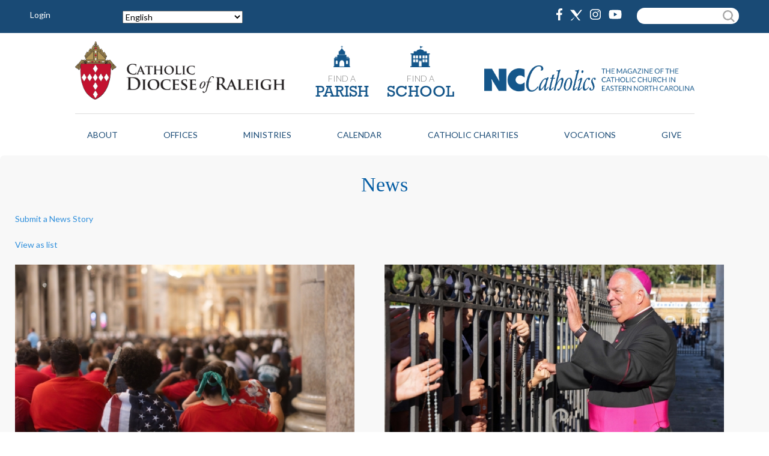

--- FILE ---
content_type: text/html; charset=UTF-8
request_url: https://dioceseofraleigh.org/news?page=8
body_size: 71813
content:
<!DOCTYPE html>
<html lang="en" dir="ltr" prefix="content: http://purl.org/rss/1.0/modules/content/  dc: http://purl.org/dc/terms/  foaf: http://xmlns.com/foaf/0.1/  og: http://ogp.me/ns#  rdfs: http://www.w3.org/2000/01/rdf-schema#  schema: http://schema.org/  sioc: http://rdfs.org/sioc/ns#  sioct: http://rdfs.org/sioc/types#  skos: http://www.w3.org/2004/02/skos/core#  xsd: http://www.w3.org/2001/XMLSchema# ">
  <head>
    <meta charset="utf-8" />
<noscript><style>form.antibot * :not(.antibot-message) { display: none !important; }</style>
</noscript><script async src="https://www.googletagmanager.com/gtag/js?id=UA-29628940-1"></script>
<script>window.dataLayer = window.dataLayer || [];function gtag(){dataLayer.push(arguments)};gtag("js", new Date());gtag("set", "developer_id.dMDhkMT", true);gtag("config", "UA-29628940-1", {"groups":"default","linker":{"domains":["dioceseofraleigh.org","raleigh.faithdigital.org"]},"page_placeholder":"PLACEHOLDER_page_path","allow_ad_personalization_signals":false});</script>
<meta name="robots" content="index, follow" />
<link rel="icon" href="/sites/default/files/favicons/favicon-dioceseofraleigh_org.ico" />
<link rel="icon" sizes="16x16" href="/sites/default/files/favicons/favicon-dioceseofraleigh_org-16x16.png" />
<link rel="icon" sizes="32x32" href="/sites/default/files/favicons/favicon-dioceseofraleigh_org-32x32.png" />
<link rel="icon" sizes="96x96" href="/sites/default/files/favicons/favicon-dioceseofraleigh_org-96x96.png" />
<link rel="icon" sizes="192x192" href="/sites/default/files/favicons/android-icon-dioceseofraleigh_org-192x192.png" />
<link rel="apple-touch-icon" href="/sites/default/files/favicons/apple-touch-icon-dioceseofraleigh_org-60x60.png" />
<link rel="apple-touch-icon" sizes="76x76" href="/sites/default/files/favicons/apple-touch-icon-dioceseofraleigh_org-76x76.png" />
<link rel="apple-touch-icon" sizes="120x120" href="/sites/default/files/favicons/apple-touch-icon-dioceseofraleigh_org-120x120.png" />
<link rel="apple-touch-icon" sizes="152x152" href="/sites/default/files/favicons/apple-touch-icon-dioceseofraleigh_org-152x152.png" />
<link rel="apple-touch-icon" sizes="180x180" href="/sites/default/files/favicons/apple-touch-icon-dioceseofraleigh_org-180x180.png" />
<link rel="apple-touch-icon-precomposed" sizes="76x76" href="/sites/default/files/favicons/apple-touch-icon-dioceseofraleigh_org-76x76-precomposed.png" />
<link rel="apple-touch-icon-precomposed" sizes="120x120" href="/sites/default/files/favicons/apple-touch-icon-dioceseofraleigh_org-120x120-precomposed.png" />
<link rel="apple-touch-icon-precomposed" sizes="152x152" href="/sites/default/files/favicons/apple-touch-icon-dioceseofraleigh_org-152x152-precomposed.png" />
<link rel="apple-touch-icon-precomposed" sizes="180x180" href="/sites/default/files/favicons/apple-touch-icon-dioceseofraleigh_org-180x180-precomposed.png" />
<meta name="Generator" content="Drupal 10 (https://www.drupal.org)" />
<meta name="MobileOptimized" content="width" />
<meta name="HandheldFriendly" content="true" />
<meta name="viewport" content="width=device-width, initial-scale=1.0" />
<script type="application/ld+json">{
    "@context": "https://schema.org",
    "@graph": [
        {
            "@type": "Organization",
            "telephone": "919-821-9700",
            "address": {
                "@type": "PostalAddress",
                "streetAddress": "7200 Stonehenge Drive",
                "addressLocality": "Raleigh",
                "addressRegion": "NC",
                "postalCode": "27613",
                "addressCountry": "US"
            }
        },
        {
            "@type": "WebPage",
            "breadcrumb": {
                "@type": "BreadcrumbList",
                "itemListElement": [
                    {
                        "@type": "ListItem",
                        "position": 1,
                        "name": "Home",
                        "item": "https://dioceseofraleigh.org/"
                    }
                ]
            }
        },
        {
            "@type": "WebSite",
            "publisher": {
                "@type": "Organization",
                "logo": {
                    "@type": "ImageObject",
                    "url": "https://dioceseofraleigh.org//sites/default/files/raleigh-logo.jpg"
                }
            }
        }
    ]
}</script>

    <title>News</title>
    <link rel="stylesheet" media="all" href="/sites/default/files/css/css_P5pcnsSEUl6U_xq3RIqeW6Rsg3E0Azq2ifqRPMs3naA.css?delta=0&amp;language=en&amp;theme=lansingclassy&amp;include=[base64]" />
<link rel="stylesheet" media="all" href="https://use.fontawesome.com/releases/v5.5.0/js/all.js" />
<link rel="stylesheet" media="all" href="https://use.fontawesome.com/releases/v5.5.0/js/v4-shims.js" />
<link rel="stylesheet" media="all" href="/sites/default/files/css/css_I8ZwslE_3q5oZwNm9QvNQrPSUXFMiObZQ7kRWLMyfiw.css?delta=3&amp;language=en&amp;theme=lansingclassy&amp;include=[base64]" />
<link rel="stylesheet" media="all" href="/sites/default/files/css/css_s-BhQn4hEaP0ZqJWA9HVauCT4DBjZmrzbtsDCg9JMPw.css?delta=4&amp;language=en&amp;theme=lansingclassy&amp;include=[base64]" />
<link rel="stylesheet" media="all" href="/sites/default/files/asset_injector/css/bishop_s_annual_appeal_donate_online_-0dc221aaa3ecb4076ed99e195433f3be.css?t5dbb2" />
<link rel="stylesheet" media="all" href="/sites/default/files/css/css_sLHICG5-zZO7NCAT4z7MfiNti9xkoQJfE_Ttk4Sms0g.css?delta=6&amp;language=en&amp;theme=lansingclassy&amp;include=[base64]" />

    
    <!-- Google tag (gtag.js) -->
    <script async src="https://www.googletagmanager.com/gtag/js?id=G-81S3TCWXFD"></script>
    <script>
      window.dataLayer = window.dataLayer || [];
      function gtag(){dataLayer.push(arguments);}
      gtag('js', new Date());

      gtag('config', 'G-81S3TCWXFD');
    </script>
  <script async="true" data-browser-key="d4b94d19d6a152cf493607998a34862494eae90cd0756d4151251f59e2054f07" data-sample-rate="1.000000" data-parent-trace-id="596120905f13b9630797a3d2603c0fc3" data-transaction-name="Drupal\views\Routing\ViewPageController::handle" data-collector="https://ingest.upsun-us.observability-pipeline.blackfire.io" src="https://admin-pipeline.upsun-us.observability-pipeline.blackfire.io/js/probe.js"></script></head>
  <body class="active-domain-dioceseofraleigh-org path-news">
        <a href="#main-content" class="visually-hidden focusable skip-link">
      Skip to main content
    </a>
    
      <div class="dialog-off-canvas-main-canvas" data-off-canvas-main-canvas>
    <div class="layout-container">

      <div id="menu-top" class="nav">
            <div class="responsive-menu-toggle">
        <a id="toggle-icon" class="toggle responsive-menu-toggle-icon" title="Menu" href="#off-canvas">
          <span class="icon"></span><span class="label">Menu</span>
        </a>
      </div>
        <div class="region region-menu-top">
    <div class="search-block-form block block-search container-inline" data-drupal-selector="search-block-form" id="block-searchform" role="search">
  
    
      <form action="/search/node" method="get" id="search-block-form" accept-charset="UTF-8">
  <div class="js-form-item form-item js-form-type-search form-type-search js-form-item-keys form-item-keys form-no-label">
      <label for="edit-keys" class="visually-hidden">Search</label>
        <input title="Enter the terms you wish to search for." data-drupal-selector="edit-keys" type="search" id="edit-keys" name="keys" value="" size="15" maxlength="128" class="form-search" />

        </div>
<div data-drupal-selector="edit-actions" class="form-actions js-form-wrapper form-wrapper" id="edit-actions"><input data-drupal-selector="edit-submit" type="submit" id="edit-submit" value="Search" class="button js-form-submit form-submit" />
</div>

</form>
 
  </div>
<div id="block-sociallinks" class="social-block block block-block-content block-block-content0599e3f8-36aa-4d90-b9d7-881a821cbe31">
  
    
      
            <div class="clearfix text-formatted field field--name-body field--type-text-with-summary field--label-hidden field__item"><p>
  <!-- Facebook -->
  <span class="fontawesome-icon-inline">
    <a href="https://www.facebook.com/dioceseofraleigh/">
      <svg aria-hidden="true"
           class="svg-inline--fa fa-facebook-f fa-w-9 fa-inverse"
           data-fa-i2svg=""
           data-icon="facebook-f"
           data-prefix="fab"
           role="img"
           viewBox="0 0 264 512"
           xmlns="http://www.w3.org/2000/svg">
        <path fill="currentColor"
              d="M76.7 512V283H0v-91h76.7v-71.7C76.7 42.4 124.3 0 193.8 0
                 c33.3 0 61.9 2.5 70.2 3.6V85h-48.2c-37.8 0-45.1 18-45.1 44.3V192H256
                 l-11.7 91h-73.6v229">
        </path>
      </svg>
    </a>
  </span>

  <!-- X (formerly Twitter) -->
  <span class="fontawesome-icon-inline">
    <a href="https://x.com/RaleighDiocese">
      <svg aria-hidden="true"
           class="svg-inline--fa fa-x-twitter fa-w-16 fa-inverse"
           data-fa-i2svg=""
           data-icon="x-twitter"
           data-prefix="fab"
           role="img"
           viewBox="0 0 512 512"
           xmlns="http://www.w3.org/2000/svg">
        <!-- "X" path data -->
        <path fill="currentColor"
              d="M292.9 342.1L512 64H448L305.1 245.3 167.9 64H0l224 277.7
                 L12.9 512h67.9l143.3-184.3L367.9 512h67.9L292.9 342.1z">
        </path>
      </svg>
    </a>
  </span>

  <!-- Instagram -->
  <span class="fontawesome-icon-inline">
    <a href="https://www.instagram.com/raleighdiocese/">
      <svg aria-hidden="true"
           class="svg-inline--fa fa-instagram fa-w-14 fa-inverse"
           data-fa-i2svg=""
           data-icon="instagram"
           data-prefix="fab"
           role="img"
           viewBox="0 0 448 512"
           xmlns="http://www.w3.org/2000/svg">
        <path fill="currentColor"
              d="M224.1 141c-63.6 0-114.9 51.3-114.9 114.9s51.3 114.9
                 114.9 114.9S339 319.5 339 255.9 287.7 141 224.1 141zm0
                 189.6c-41.1 0-74.7-33.5-74.7-74.7s33.5-74.7 74.7-74.7
                 74.7 33.5 74.7 74.7-33.6 74.7-74.7 74.7zm146.4-194.3
                 c0 14.9-12 26.8-26.8 26.8-14.9 0-26.8-12-26.8-26.8s12-26.8
                 26.8-26.8 26.8 12 26.8 26.8zm76.1 27.2c-1.7-35.9-9.9
                 -67.7-36.2-93.9-26.2-26.2-58-34.4-93.9-36.2-37-2.1-147.9
                 -2.1-184.9 0-35.8 1.7-67.6 9.9-93.9 36.1s-34.4 58-36.2
                 93.9c-2.1 37-2.1 147.9 0 184.9 1.7 35.9 9.9 67.7 36.2
                 93.9s58 34.4 93.9 36.2c37 2.1 147.9 2.1 184.9 0
                 35.9-1.7 67.7-9.9 93.9-36.2 26.2-26.2 34.4-58 36.2
                 -93.9 2.1-37 2.1-147.8 0-184.8zM398.8 388c-7.8 19.6
                 -22.9 34.7-42.6 42.6-29.5 11.7-99.5 9-132.1 9s-102.7
                 2.6-132.1-9c-19.6-7.8-34.7-22.9-42.6-42.6-11.7-29.5-9
                 -99.5-9-132.1s-2.6-102.7 9-132.1c7.8-19.6 22.9-34.7
                 42.6-42.6 29.5-11.7 99.5-9 132.1-9s102.7-2.6
                 132.1 9c19.6 7.8 34.7 22.9 42.6 42.6 11.7
                 29.5 9 99.5 9 132.1s2.7 102.7-9 132.1z">
        </path>
      </svg>
    </a>
  </span>

  <!-- YouTube -->
  <span class="fontawesome-icon-inline">
    <a href="https://www.youtube.com/user/DioceseofRaleigh">
      <svg aria-hidden="true"
           class="svg-inline--fa fa-youtube fa-w-18 fa-inverse"
           data-fa-i2svg=""
           data-icon="youtube"
           data-prefix="fab"
           role="img"
           viewBox="0 0 576 512"
           xmlns="http://www.w3.org/2000/svg">
        <path fill="currentColor"
              d="M549.655 124.083c-6.281-23.65-24.787-42.276
                 -48.284-48.597C458.781 64 288 64 288 64S117.22
                 64 74.629 75.486c-23.497 6.322-42.003 24.947
                 -48.284 48.597-11.412 42.867-11.412 132.305
                 -11.412 132.305s0 89.438 11.412 132.305c6.281
                 23.65 24.787 41.5 48.284 47.821C117.22 448
                 288 448 288 448s170.78 0 213.371-11.486c23.497
                 -6.321 42.003-24.171 48.284-47.821 11.412-42.867
                 11.412-132.305 11.412-132.305s0-89.438
                 -11.412-132.305zm-317.51 213.508V175.185
                 l142.739 81.205-142.739 81.201z">
        </path>
      </svg>
    </a>
  </span>
</p>
</div>
      
  </div>
<div id="block-login" class="block-login block block-block-content block-block-content47d2cacc-4976-428e-a685-edd0a667508b">
  
    
      
            <div class="clearfix text-formatted field field--name-body field--type-text-with-summary field--label-hidden field__item"><p><a href="/user" title="Login">Login</a></p>
</div>
      
  </div>
<div id="block-gtranslate" class="block-es block-login block block-gtranslate block-gtranslate-block">
  
    
      
<div class="gtranslate_wrapper"></div><script>window.gtranslateSettings = {"switcher_horizontal_position":"left","switcher_vertical_position":"bottom","horizontal_position":"inline","vertical_position":"inline","float_switcher_open_direction":"top","switcher_open_direction":"bottom","default_language":"en","native_language_names":1,"detect_browser_language":0,"add_new_line":1,"select_language_label":"Select Language","flag_size":16,"flag_style":"2d","globe_size":60,"alt_flags":[],"wrapper_selector":".gtranslate_wrapper","url_structure":"none","custom_domains":null,"languages":["en","es"],"custom_css":""};</script><script>(function(){var js = document.createElement('script');js.setAttribute('src', 'https://cdn.gtranslate.net/widgets/latest/dropdown.js');js.setAttribute('data-gt-orig-url', '/');js.setAttribute('data-gt-orig-domain', 'dioceseofraleigh.org');document.body.appendChild(js);})();</script>
  </div>

  </div>

    </div>
  
      <header id="main-header" role="banner">
        <div class="region region-header">
    <div id="block-helloworld" class="sitelogo block block-block-content block-block-contenta8a4ef60-5f19-4fa1-9789-58a985e4c12f">
  
    
      
            <div class="clearfix text-formatted field field--name-body field--type-text-with-summary field--label-hidden field__item"><p><a href="/frontpage"><img alt="logo" data-entity-type="file" data-entity-uuid="40177ef5-c8cb-440f-aa7a-77664528530b" src="/sites/default/files/inline-images/logo.png"></a></p></div>
      
  </div>
<div id="block-findaparish" class="find find-church block block-block-content block-block-content1a6bebb7-4b52-45dd-975c-fcfa6a48b57c">
  
    
      
            <div class="clearfix text-formatted field field--name-field-description field--type-text field--label-hidden field__item"><p><a href="https://dioceseofraleigh.org/find-a-parish"><img src="/sites/default/files/church-icon.png" height="36"></a></p>  <h3><a href="https://dioceseofraleigh.org/find-a-parish">FIND A</a></h3>  <h2><a href="https://dioceseofraleigh.org/find-a-parish">PARISH</a></h2></div>
      
  </div>
<div id="block-findaschool" class="find find-school block block-block-content block-block-content210d1759-da30-4416-9d5a-a4598a1fba36">
  
    
      
            <div class="clearfix text-formatted field field--name-field-description field--type-text field--label-hidden field__item"><p><a href="https://catholicschoolsnc.com/"><img src="/sites/default/files/school-icon.png" height="36"></a></p>  <h3><a href="https://catholicschoolsnc.com/">FIND A</a></h3>  <h2><a href="https://catholicschoolsnc.com/">SCHOOL</a></h2></div>
      
  </div>
<div id="block-nccatholicsmagazine" class="ncclogo block block-block-content block-block-content157e66f8-fa22-4ddb-b48e-94ff9515596d">
  
    
      
            <div class="clearfix text-formatted field field--name-field-description field--type-text field--label-hidden field__item"><p><a href="https://dioceseofraleigh.org/nc-catholics-magazine"><img alt="NC Catholics magazine" data-entity-type="file" data-entity-uuid="c390902d-ce99-4a9d-b91d-c426fc7ce7f6" src="/sites/default/files/inline-images/home-ncc-logo.png"></a></p></div>
      
  </div>
<div id="block-lansingclassy-horizontalmenu" class="diocese-navigation block block-responsive-menu block-responsive-menu-horizontal-menu">
  
    
      <nav class="responsive-menu-block-wrapper">
  
<div id="top-navigation">
                <ul class="menu-dropdown">
                            <li class="megamenu-toggle" data-megamenu="1">
            <a href="/about/diocese" class="megamenu-toggle" data-drupal-link-system-path="node/8468">About</a>
          </li>
                            <li class="megamenu-toggle" data-megamenu="2">
            <a href="/offices" target="_self" class="megamenu-toggle" data-drupal-link-system-path="node/10006">Offices</a>
          </li>
                            <li class="megamenu-toggle" data-megamenu="3">
            <a href="/evangelization-and-discipleship" class="columnized-menu megamenu-toggle" target="_self" data-drupal-link-system-path="node/9544">Ministries</a>
          </li>
                            <li class="megamenu-toggle" data-megamenu="4">
            <a href="/calendar" class="megamenu-toggle" data-drupal-link-system-path="calendar">Calendar</a>
          </li>
                            <li class="megamenu-toggle" data-megamenu="5">
            <a href="/catholic-charities/catholic-charities" target="_self" class="megamenu-toggle" data-drupal-link-system-path="node/9215">Catholic Charities</a>
          </li>
                            <li class="megamenu-toggle" data-megamenu="6">
            <a href="/vocations/vocations" class="megamenu-toggle" data-drupal-link-system-path="node/9307">Vocations</a>
          </li>
                            <li class="megamenu-toggle" data-megamenu="7">
            <a href="/give/other-ways-give" class="megamenu-toggle" data-drupal-link-system-path="node/11537">Give</a>
          </li>
              </ul>
      
  
                <div class="megamenu megamenu-1" style="display: none;">
        <h2><a href="/about/diocese" data-drupal-link-system-path="node/8468">About</a></h2>
        <div class="flex">
                                    <h3><a href="/about/diocese" target="_self" data-drupal-link-system-path="node/8468">The Diocese</a></h3>
                                                <h3><a href="/bishop/bishop" target="_self" data-drupal-link-system-path="node/8472">Bishop Luis Rafael Zarama</a></h3>
                                                <h3><a href="/about/leadership" data-drupal-link-system-path="node/9221">Leadership</a></h3>
                                                <h3><a href="/about/our-history" target="_self" data-drupal-link-system-path="node/8469">Our History</a></h3>
                                                <h3><a href="/about/past-bishops" target="_self" data-drupal-link-system-path="node/8470">Past Bishops</a></h3>
                                                <h3><a href="https://www.raleighcathedral.org/" target="_blank">Cathedral</a></h3>
                                                <h3><a href="/parish-life" data-drupal-link-system-path="node/12166">Parish Life</a></h3>
                                                <h3><a href="/about/father-thomas-frederick-price" data-drupal-link-system-path="node/8959">Father Thomas Frederick Price</a></h3>
                                                <h3><a href="/about/contact-us" data-drupal-link-system-path="node/8878">Contact Us</a></h3>
                              </div>
      </div>
                    <div class="megamenu megamenu-2" style="display: none;">
        <h2><a href="/offices" target="_self" data-drupal-link-system-path="node/10006">Offices</a></h2>
        <div class="flex">
                                    <div class="flex-col">
                <h3 class="megamenu-heading" style="border-bottom: 1px solid #aaa;">Administration</h3>
                <ul>
                                      <li>
                      <a href="/chancery/archives" data-drupal-link-system-path="node/8589">Archives and Records</a>
                                          </li>
                                      <li>
                      <a href="/business-and-fiscal-services/business-and-fiscal-services" data-drupal-link-system-path="node/14079">Business &amp; Fiscal Services</a>
                                          </li>
                                      <li>
                      <a href="/chancery/chancery" data-drupal-link-system-path="node/8487">Chancery</a>
                                          </li>
                                      <li>
                      <a href="/chief-financial-officer-chief-administrative-officer/chief-financial-officer-chief-administrative" data-drupal-link-system-path="node/8491">Chief Financial Officer/Chief Administrative Officer</a>
                                          </li>
                                      <li>
                      <a href="/development" data-drupal-link-system-path="node/14597">Development</a>
                                          </li>
                                      <li>
                      <a href="/divine-worship/divine-worship" data-drupal-link-system-path="node/8501">Divine Worship</a>
                                          </li>
                                      <li>
                      <a href="/evangelization-and-discipleship" data-drupal-link-system-path="node/9544">Evangelization and Discipleship</a>
                                          </li>
                                      <li>
                      <a href="/general-counsel/office-general-counsel" data-drupal-link-system-path="node/11178">General Counsel</a>
                                          </li>
                                      <li>
                      <a href="/human-resources/human-resources" data-drupal-link-system-path="node/8478">Human Resources</a>
                                          </li>
                                      <li>
                      <a href="/information-technology" data-drupal-link-system-path="node/15323">IT (Information Technology)</a>
                                          </li>
                                      <li>
                      <a href="/property-and-construction/property-and-construction" data-drupal-link-system-path="node/8492">Property and Construction</a>
                                          </li>
                                      <li>
                      <a href="/safety-and-security/safety-and-security" data-drupal-link-system-path="node/14563">Safety and Security</a>
                                          </li>
                                      <li>
                      <a href="/stewardship" data-drupal-link-system-path="node/9875">Stewardship</a>
                                          </li>
                                      <li>
                      <a href="/tribunal/tribunal" data-drupal-link-system-path="node/8498">Tribunal</a>
                                          </li>
                                      <li>
                      <a href="/vicar-general/vicar-general" data-drupal-link-system-path="node/8500">Vicar General</a>
                                          </li>
                                  </ul>
              </div>
                                                <div class="flex-col">
                <h3 class="megamenu-heading" style="border-bottom: 1px solid #aaa;">Communications</h3>
                <ul>
                                      <li>
                      <a href="/communications-office/communications" data-drupal-link-system-path="node/8495">Communications Office</a>
                                          </li>
                                      <li>
                      <a href="/nc-catholic-magazine">NC Catholics</a>
                                          </li>
                                      <li>
                      <a href="/news" data-drupal-link-system-path="news">News</a>
                                          </li>
                                      <li>
                      <a href="/communications-office/catholic-radio" data-drupal-link-system-path="node/9909">Radio</a>
                                          </li>
                                      <li>
                      <a href="/communications-office/submit-news-story" data-drupal-link-system-path="node/10790">Submit a News Story</a>
                                          </li>
                                  </ul>
              </div>
                                                <div class="flex-col">
                <h3 class="megamenu-heading" style="border-bottom: 1px solid #aaa;">Education</h3>
                <ul>
                                      <li>
                      <a href="/catholic-schools" data-drupal-link-system-path="node/11197">Catholic Schools</a>
                                          </li>
                                      <li>
                      <a href="/office-education/virtual-school" data-drupal-link-system-path="node/11189">Virtual School</a>
                                          </li>
                                  </ul>
              </div>
                                                <div class="flex-col">
                <h3 class="megamenu-heading" style="border-bottom: 1px solid #aaa;">Safe Environment</h3>
                <ul>
                                      <li>
                      <a href="/child-and-youth-protection/child-and-youth-protection" data-drupal-link-system-path="node/8493">Child and Youth Protection</a>
                                          </li>
                                      <li>
                      <a href="/child-and-youth-protection/report-suspected-abuse" data-drupal-link-system-path="node/8575">Report Suspected Abuse</a>
                                          </li>
                                      <li>
                      <a href="/calendar?office=2249" data-drupal-link-query="{&quot;office&quot;:&quot;2249&quot;}" data-drupal-link-system-path="calendar">Safe Environment Training</a>
                                          </li>
                                  </ul>
              </div>
                              </div>
      </div>
                              <div class="megamenu megamenu-4" style="display: none;">
        <h2><a href="/calendar" data-drupal-link-system-path="calendar">Calendar</a></h2>
        <div class="flex">
                                    <h3><a href="/calendar" data-drupal-link-system-path="calendar">Diocesan Events</a></h3>
                                                <h3><a href="/calendar-parish" data-drupal-link-system-path="calendar-parish">Parish Events</a></h3>
                                                <h3><a href="/submit-event" data-drupal-link-system-path="webform/submit_an_event">Submit an Event</a></h3>
                              </div>
      </div>
                              <div class="megamenu megamenu-6" style="display: none;">
        <h2><a href="/vocations/vocations" data-drupal-link-system-path="node/9307">Vocations</a></h2>
        <div class="flex">
                                    <h3><a href="/vocations/vocations" data-drupal-link-system-path="node/9307">Priesthood</a></h3>
                                                <h3><a href="/diaconate/diaconate" data-drupal-link-system-path="node/8499">Diaconate</a></h3>
                                                <h3><a href="/religious-orders-0" data-drupal-link-system-path="node/10582">Religious Orders</a></h3>
                              </div>
      </div>
                    <div class="megamenu megamenu-7" style="display: none;">
        <h2><a href="/give/other-ways-give" data-drupal-link-system-path="node/11537">Give</a></h2>
        <div class="flex">
                                    <h3><a href="/give/baa" data-drupal-link-system-path="node/11746">Bishop&#039;s Annual Appeal</a></h3>
                                                <h3><a href="https://www.foundationdor.org/">The Foundation</a></h3>
                                                <h3><a href="/give/other-ways-give" data-drupal-link-system-path="node/11537">Other Ways to Give</a></h3>
                              </div>
      </div>
      </div>

</nav>
  </div>
<div data-drupal-messages-fallback class="hidden"></div>

  </div>

    </header>
  
      <div id="highlighted"><div class="highlighted-top">
        <div class="region region-content">
    <div id="block-lansingclassy-page-title" class="bp-title block block-core block-page-title-block">
  
    
      
  <h1 class="page-title">News</h1>


  </div>
<div id="block-lansingclassy-content" class="block block-system block-system-main-block">
  
    
      <div class="views-element-container"><div class="all-news view view-news view-id-news view-display-id-page_2 js-view-dom-id-f8c69073386a94ae2befd54cad5f5d1b3d46bfd83e10fff8ec865d694a3a2fd6">
  
    
      <div class="view-header">
      <p><a href="/communications-office/submit-news-story" class="hide-on-foundation">Submit a News Story</a></p>
<p><a href="/news-list">View as list</a></p>
    </div>
      
      <div class="view-content">
        <div class="views-view-grid horizontal cols-2 clearfix">
            <div class="views-row clearfix row-1">
                  <div class="all-news-col" style="width: 50%;"><div class="views-field views-field-field-featured-image"><div class="field-content"><a href="https://dioceseofraleigh.org/news/bishop-us-gathering-rome-follow-gods-call-spiritual-adventure"><article class="media media--type-image media--view-mode-news-block-image">
  
      
            <div class="field field--name-field-media-image field--type-image field--label-hidden field__item">  <img loading="lazy" src="/sites/default/files/styles/news_block/public/2025-08/20250731T1030-JUBILEE-US-GATHERING-ROME-1801834-860.jpg?h=56d53079&amp;itok=7mNt7QZb" width="600" height="338" alt="Pilgrims pray during a holy hour of Eucharistic adoration at the Basilica of St. Paul Outside the Walls in Rome July 30, 2025. The prayer service was part of the USA National Jubilee Pilgrim Gathering during the Jubilee of Youth. (CNS photo/Kendall McLaren)" typeof="foaf:Image" class="image-style-news-block" />


</div>
      
  </article>
</a></div></div><div class="views-field views-field-title"><span class="field-content"><a href="/news/bishop-us-gathering-rome-follow-gods-call-spiritual-adventure" hreflang="en">Bishop at US gathering in Rome: To follow God&#039;s call is a &#039;spiritual adventure&#039;</a></span></div><div class="views-field views-field-field-published-date"><div class="field-content"><time datetime="2025-07-31T12:00:00Z" class="datetime">July 31, 2025</time>
</div></div><div class="views-field views-field-field-kicker"><div class="field-content">Nation-World</div></div><div class="views-field views-field-nothing"><span class="field-content"><br></span></div></div>
                  <div class="all-news-col" style="width: 50%;"><div class="views-field views-field-field-featured-image"><div class="field-content"><a href="https://dioceseofraleigh.org/news/us-bishops-youth-are-ready-make-world-better-give-them-room-discern-how"><article class="media media--type-image media--view-mode-news-block-image">
  
      
            <div class="field field--name-field-media-image field--type-image field--label-hidden field__item">  <img loading="lazy" src="/sites/default/files/styles/news_block/public/2025-08/20250731T0730-JUBILEE-US-GATHERING-BISHOPS-1801790-860.jpg?h=56d53079&amp;itok=jr2Dk4FZ" width="600" height="338" alt="Archbishop Nelson J. Perez of Philadelphia greets young pilgrims who ask him to bless their rosaries outside the Basilica of St. Paul Outside the Walls in Rome before the USA National Jubilee Pilgrim Gathering July 30, 2025. The event was part of the Jubilee of Youth. (CNS photo/Lola Gomez)" typeof="foaf:Image" class="image-style-news-block" />


</div>
      
  </article>
</a></div></div><div class="views-field views-field-title"><span class="field-content"><a href="/news/us-bishops-youth-are-ready-make-world-better-give-them-room-discern-how" hreflang="en">US bishops: Youth are ready to make world better, give them room to discern how</a></span></div><div class="views-field views-field-field-published-date"><div class="field-content"><time datetime="2025-07-31T12:00:00Z" class="datetime">July 31, 2025</time>
</div></div><div class="views-field views-field-field-kicker"><div class="field-content">Nation-World</div></div><div class="views-field views-field-nothing"><span class="field-content"><br></span></div></div>
              </div>
          <div class="views-row clearfix row-2">
                  <div class="all-news-col" style="width: 50%;"><div class="views-field views-field-field-featured-image"><div class="field-content"><a href="https://dioceseofraleigh.org/news/festival-digital-missionaries-celebrates-faithful-witness-digital-age"><article class="media media--type-image media--view-mode-news-block-image">
  
      
            <div class="field field--name-field-media-image field--type-image field--label-hidden field__item">  <img loading="lazy" src="/sites/default/files/styles/news_block/public/2025-08/20250730T0730-JUBILEE-FESTIVAL-INFLUNCERS-1801702-860.jpg?h=56d53079&amp;itok=An2dSn7o" width="600" height="338" alt="A band performs in front of an image of Pope Leo XIV displayed on a large screen during a festival in Risorgimento Square in Rome July 29, 2025, as part of the Jubilee of Digital Missionaries and Catholic Influencers. (CNS photo/Pablo Esparza)" typeof="foaf:Image" class="image-style-news-block" />


</div>
      
  </article>
</a></div></div><div class="views-field views-field-title"><span class="field-content"><a href="/news/festival-digital-missionaries-celebrates-faithful-witness-digital-age" hreflang="en">Festival of digital missionaries celebrates faithful witness in the digital age</a></span></div><div class="views-field views-field-field-published-date"><div class="field-content"><time datetime="2025-07-30T12:00:00Z" class="datetime">July 30, 2025</time>
</div></div><div class="views-field views-field-field-kicker"><div class="field-content">Nation-World</div></div><div class="views-field views-field-nothing"><span class="field-content"><br></span></div></div>
                  <div class="all-news-col" style="width: 50%;"><div class="views-field views-field-field-featured-image"><div class="field-content"><a href="https://dioceseofraleigh.org/news/learning-communicate-honesty-prudence-can-help-heal-world-pope-says"><article class="media media--type-image media--view-mode-news-block-image">
  
      
            <div class="field field--name-field-media-image field--type-image field--label-hidden field__item">  <img loading="lazy" src="/sites/default/files/styles/news_block/public/2025-08/20250730T0730-POPE-AUDIENCE-HEALING-1801737-860.jpg?h=56d53079&amp;itok=KU34Vjy2" width="600" height="338" alt="Pope Leo XIV greets visitors and pilgrims from the popemobile as he rides around St. Peter&#039;s Square at the Vatican before his weekly general audience July 30, 2025. (CNS photo/Lola Gomez)" typeof="foaf:Image" class="image-style-news-block" />


</div>
      
  </article>
</a></div></div><div class="views-field views-field-title"><span class="field-content"><a href="/news/learning-communicate-honesty-prudence-can-help-heal-world-pope-says" hreflang="en">Learning to communicate with honesty, prudence can help heal world, pope says</a></span></div><div class="views-field views-field-field-published-date"><div class="field-content"><time datetime="2025-07-30T12:00:00Z" class="datetime">July 30, 2025</time>
</div></div><div class="views-field views-field-field-kicker"><div class="field-content">Nation-World</div></div><div class="views-field views-field-nothing"><span class="field-content"><br></span></div></div>
              </div>
          <div class="views-row clearfix row-3">
                  <div class="all-news-col" style="width: 50%;"><div class="views-field views-field-field-featured-image"><div class="field-content"><a href="https://dioceseofraleigh.org/news/create-encounters-not-just-content-pope-tells-digital-missionaries-influencers"><article class="media media--type-image media--view-mode-news-block-image">
  
      
            <div class="field field--name-field-media-image field--type-image field--label-hidden field__item">  <img loading="lazy" src="/sites/default/files/styles/news_block/public/2025-08/20250729T0930-JUBILEE-DIGITAL-MISSIONARIES-1801647-860.jpg?h=56d53079&amp;itok=dSrif_oN" width="600" height="338" alt="Participants use their cellphones to record Pope Leo XIV as he addresses them during the Jubilee of Digital Missionaries and Catholic Influencers after Cardinal Luis Antonio Tagle celebrated Mass in St. Peter’s Basilica at the Vatican July 29, 2025. (CNS photo/Lola Gomez)" typeof="foaf:Image" class="image-style-news-block" />


</div>
      
  </article>
</a></div></div><div class="views-field views-field-title"><span class="field-content"><a href="/news/create-encounters-not-just-content-pope-tells-digital-missionaries-influencers" hreflang="en">Create encounters, not just content, pope tells digital missionaries, influencers</a></span></div><div class="views-field views-field-field-published-date"><div class="field-content"><time datetime="2025-07-29T12:00:00Z" class="datetime">July 29, 2025</time>
</div></div><div class="views-field views-field-field-kicker"><div class="field-content">Nation-World</div></div><div class="views-field views-field-nothing"><span class="field-content"><br></span></div></div>
                  <div class="all-news-col" style="width: 50%;"><div class="views-field views-field-field-featured-image"><div class="field-content"><a href="https://dioceseofraleigh.org/news/world-will-hear-young-peoples-joy-shouting-peace-earth-pope-says"><article class="media media--type-image media--view-mode-news-block-image">
  
      
            <div class="field field--name-field-media-image field--type-image field--label-hidden field__item">  <img loading="lazy" src="/sites/default/files/styles/news_block/public/2025-08/20250729T1655-JUBILEE-YOUTH-WELCOME-MASS-1801722-860.jpg?h=56d53079&amp;itok=Cpz9WIkR" width="600" height="338" alt="More than 120,000 people gathered in St. Peter’s Square and the surrounding streets to participate in Mass, celebrated by Archbishop Rino Fisichella, pro-prefect of the Dicastery for Evanglization, and to see Pope Leo XIV at the conclusion of the evening Mass as part of the Jubilee of Youth at the Vatican July 29, 2025. (CNS photo/Vatican Media)" typeof="foaf:Image" class="image-style-news-block" />


</div>
      
  </article>
</a></div></div><div class="views-field views-field-title"><span class="field-content"><a href="/news/world-will-hear-young-peoples-joy-shouting-peace-earth-pope-says" hreflang="en">World will hear young people&#039;s joy, shouting for peace on earth, pope says</a></span></div><div class="views-field views-field-field-published-date"><div class="field-content"><time datetime="2025-07-29T12:00:00Z" class="datetime">July 29, 2025</time>
</div></div><div class="views-field views-field-field-kicker"><div class="field-content">Nation-World</div></div><div class="views-field views-field-nothing"><span class="field-content"><br></span></div></div>
              </div>
          <div class="views-row clearfix row-4">
                  <div class="all-news-col" style="width: 50%;"><div class="views-field views-field-field-featured-image"><div class="field-content"><a href="https://dioceseofraleigh.org/news/national-collection-bolsters-catholic-ministry-military-personnel"><article class="media media--type-image media--view-mode-news-block-image">
  
      
            <div class="field field--name-field-media-image field--type-image field--label-hidden field__item">  <img loading="lazy" src="/sites/default/files/styles/news_block/public/2025-07/archdiocese-military-860a.jpg?h=56d53079&amp;itok=x4gEccMi" width="600" height="338" alt="Archdiocese for the Military Services" typeof="foaf:Image" class="image-style-news-block" />


</div>
      
  </article>
</a></div></div><div class="views-field views-field-title"><span class="field-content"><a href="/news/national-collection-bolsters-catholic-ministry-military-personnel" hreflang="en">National collection bolsters Catholic ministry for military personnel</a></span></div><div class="views-field views-field-field-published-date"><div class="field-content"><time datetime="2025-07-28T12:00:00Z" class="datetime">July 28, 2025</time>
</div></div><div class="views-field views-field-field-kicker"><div class="field-content">Diocesan News</div></div><div class="views-field views-field-nothing"><span class="field-content"><br></span></div></div>
                  <div class="all-news-col" style="width: 50%;"><div class="views-field views-field-field-featured-image"><div class="field-content"><a href="https://dioceseofraleigh.org/news/jubilee-youth-chance-celebrate-hope-fraternity-world-war-panel-says"><article class="media media--type-image media--view-mode-news-block-image">
  
      
            <div class="field field--name-field-media-image field--type-image field--label-hidden field__item">  <img loading="lazy" src="/sites/default/files/styles/news_block/public/2025-07/20250417T1430-POPE-VATICAN-HOLY-THURSDAY-1793672-860.jpg?h=56d53079&amp;itok=A5XFcEIg" width="600" height="338" alt="A young man bows his head in prayer during Holy Thursday’s Mass of the Lord’s Supper at the Altar of the Chair in St. Peter’s Basilica at the Vatican April 17, 2025. (CNS photo/Lola Gomez)" typeof="foaf:Image" class="image-style-news-block" />


</div>
      
  </article>
</a></div></div><div class="views-field views-field-title"><span class="field-content"><a href="/news/jubilee-youth-chance-celebrate-hope-fraternity-world-war-panel-says" hreflang="en">Jubilee of Youth chance to celebrate hope, fraternity in world at war, panel says</a></span></div><div class="views-field views-field-field-published-date"><div class="field-content"><time datetime="2025-07-24T12:00:00Z" class="datetime">July 24, 2025</time>
</div></div><div class="views-field views-field-field-kicker"><div class="field-content">Nation-World</div></div><div class="views-field views-field-nothing"><span class="field-content"><br></span></div></div>
              </div>
          <div class="views-row clearfix row-5">
                  <div class="all-news-col" style="width: 50%;"><div class="views-field views-field-field-featured-image"><div class="field-content"><a href="https://dioceseofraleigh.org/news/body-blessed-frassati-relic-blessed-acutis-will-be-rome-jubilee"><article class="media media--type-image media--view-mode-news-block-image">
  
      
            <div class="field field--name-field-media-image field--type-image field--label-hidden field__item">  <img loading="lazy" src="/sites/default/files/styles/news_block/public/2025-07/20250618T1010-POPE-AUDIENCE-PARALYTIC-1799599-860.jpg?h=56d53079&amp;itok=oADKLwVS" width="600" height="338" alt="Pope Leo XIV signs an image of Blessed Carlo Acutis in St. Peter&#039;s Square after his general audience at the Vatican June 18, 2025. (CNS photo/Vatican Media)" typeof="foaf:Image" class="image-style-news-block" />


</div>
      
  </article>
</a></div></div><div class="views-field views-field-title"><span class="field-content"><a href="/news/body-blessed-frassati-relic-blessed-acutis-will-be-rome-jubilee" hreflang="en">Body of Blessed Frassati, relic of Blessed Acutis will be in Rome for Jubilee</a></span></div><div class="views-field views-field-field-published-date"><div class="field-content"><time datetime="2025-07-24T12:00:00Z" class="datetime">July 24, 2025</time>
</div></div><div class="views-field views-field-field-kicker"><div class="field-content">Nation-World</div></div><div class="views-field views-field-nothing"><span class="field-content"><br></span></div></div>
                  <div class="all-news-col" style="width: 50%;"><div class="views-field views-field-field-featured-image"><div class="field-content"><a href="https://dioceseofraleigh.org/news/more-event-spark-bishop-luis-urges-youth-conference-embrace-prayer-and-jesus"><article class="media media--type-image media--view-mode-news-block-image">
  
      
            <div class="field field--name-field-media-image field--type-image field--label-hidden field__item">  <img loading="lazy" src="/sites/default/files/styles/news_block/public/2025-07/Bishop-Luis-Steubenville-Youth-Conf-2025-860.jpg?h=56d53079&amp;itok=r8cIHjnM" width="600" height="338" alt="‘More than an event … a spark’ Bishop Luis urges youth at conference to embrace prayer and Jesus" typeof="foaf:Image" class="image-style-news-block" />


</div>
      
  </article>
</a></div></div><div class="views-field views-field-title"><span class="field-content"><a href="/news/more-event-spark-bishop-luis-urges-youth-conference-embrace-prayer-and-jesus" hreflang="en">‘More than an event … a spark’ Bishop Luis urges youth at conference to embrace prayer and Jesus</a></span></div><div class="views-field views-field-field-published-date"><div class="field-content"><time datetime="2025-07-24T12:00:00Z" class="datetime">July 24, 2025</time>
</div></div><div class="views-field views-field-field-kicker"><div class="field-content">Diocesan News</div></div><div class="views-field views-field-nothing"><span class="field-content"><br></span></div></div>
              </div>
      </div>

    </div>
  
        <nav class="pager" role="navigation" aria-labelledby="pagination-heading">
    <h4 id="pagination-heading" class="visually-hidden">Pagination</h4>
    <ul class="pager__items js-pager__items">
                    <li class="pager__item pager__item--first">
          <a href="?page=0" title="Go to first page">
            <span class="visually-hidden">First page</span>
            <span aria-hidden="true">« First</span>
          </a>
        </li>
                          <li class="pager__item pager__item--previous">
          <a href="?page=7" title="Go to previous page" rel="prev">
            <span class="visually-hidden">Previous page</span>
            <span aria-hidden="true">‹‹</span>
          </a>
        </li>
                          <li class="pager__item pager__item--ellipsis" role="presentation">&hellip;</li>
                          <li class="pager__item">
                                          <a href="?page=4" title="Go to page 5">
            <span class="visually-hidden">
              Page
            </span>5</a>
        </li>
              <li class="pager__item">
                                          <a href="?page=5" title="Go to page 6">
            <span class="visually-hidden">
              Page
            </span>6</a>
        </li>
              <li class="pager__item">
                                          <a href="?page=6" title="Go to page 7">
            <span class="visually-hidden">
              Page
            </span>7</a>
        </li>
              <li class="pager__item">
                                          <a href="?page=7" title="Go to page 8">
            <span class="visually-hidden">
              Page
            </span>8</a>
        </li>
              <li class="pager__item is-active">
                                          <a href="?page=8" title="Current page" aria-current="page">
            <span class="visually-hidden">
              Current page
            </span>9</a>
        </li>
              <li class="pager__item">
                                          <a href="?page=9" title="Go to page 10">
            <span class="visually-hidden">
              Page
            </span>10</a>
        </li>
              <li class="pager__item">
                                          <a href="?page=10" title="Go to page 11">
            <span class="visually-hidden">
              Page
            </span>11</a>
        </li>
              <li class="pager__item">
                                          <a href="?page=11" title="Go to page 12">
            <span class="visually-hidden">
              Page
            </span>12</a>
        </li>
              <li class="pager__item">
                                          <a href="?page=12" title="Go to page 13">
            <span class="visually-hidden">
              Page
            </span>13</a>
        </li>
                          <li class="pager__item pager__item--ellipsis" role="presentation">&hellip;</li>
                          <li class="pager__item pager__item--next">
          <a href="?page=9" title="Go to next page" rel="next">
            <span class="visually-hidden">Next page</span>
            <span aria-hidden="true">››</span>
          </a>
        </li>
                          <li class="pager__item pager__item--last">
          <a href="?page=197" title="Go to last page">
            <span class="visually-hidden">Last page</span>
            <span aria-hidden="true">Last »</span>
          </a>
        </li>
          </ul>
  </nav>

          </div>
</div>

  </div>

  </div>

    </div></div>
  

    


      <footer id="footer-1" role="contentinfo">
        <div class="region region-footer-1">
    <div id="block-footerlogo" class="footer-logo block block-block-content block-block-contentad9a69c3-238a-4fa5-9ba4-fd26c92404e3">
  
    
      
            <div class="clearfix text-formatted field field--name-body field--type-text-with-summary field--label-hidden field__item"><p><img alt="Diocese of Raleigh Logo" data-entity-type="file" data-entity-uuid="587f43c9-c5dc-4494-9fcd-17571aff645c" src="/sites/default/files/inline-images/logo-footer.png"></p>
</div>
      
  </div>
<div id="block-footerkeepintouch" class="footer-address block block-block-content block-block-content0bda803b-d2c5-4758-a95d-298ad6d6261a">
  
    
      
            <div class="clearfix text-formatted field field--name-body field--type-text-with-summary field--label-hidden field__item"><h3>Keep In Touch</h3>

<p><a href="tel:9849003200">984-900-3200</a><br>
<br>
<span class="fontawesome-icon-inline"> <a href="https://www.facebook.com/dioceseofraleigh/"> <svg aria-hidden="true" class="svg-inline--fa fa-facebook-f fa-w-9 fa-inverse" data-fa-i2svg data-icon="facebook-f" data-prefix="fab" role="img" viewBox="0 0 264 512"> <path d="M76.7 512V283H0v-91h76.7v-71.7C76.7 42.4 124.3 0
           193.8 0c33.3 0 61.9 2.5 70.2 3.6V85h-48.2c-37.8
           0-45.1 18-45.1 44.3V192H256l-11.7 91h-73.6v229" fill="currentColor" /> </svg> </a> </span> <!-- X (formerly Twitter) --> <span class="fontawesome-icon-inline"> <a href="https://x.com/RaleighDiocese"> <svg aria-hidden="true" class="svg-inline--fa fa-x-twitter fa-w-16 fa-inverse" data-fa-i2svg data-icon="x-twitter" data-prefix="fab" role="img" viewBox="0 0 512 512"> <!-- "X" icon path (Font Awesome 6.4+) --> <path d="M292.9 342.1L512 64H448L305.1 245.3
           167.9 64H0l224 277.7L12.9 512h67.9l143.3-184.3L367.9
           512h67.9L292.9 342.1z" fill="currentColor" /> </svg> </a> </span> <span class="fontawesome-icon-inline"> <a href="https://www.instagram.com/raleighdiocese/"> <svg aria-hidden="true" class="svg-inline--fa fa-instagram fa-w-14 fa-inverse" data-fa-i2svg data-icon="instagram" data-prefix="fab" role="img" viewBox="0 0 448 512"> <path d="M224.1 141c-63.6 0-114.9 51.3-114.9
           114.9s51.3 114.9 114.9 114.9S339 319.5 339
           255.9 287.7 141 224.1 141zm0 189.6c-41.1 0-74.7-33.5
           -74.7-74.7s33.5-74.7 74.7-74.7 74.7 33.5 74.7
           74.7-33.6 74.7-74.7 74.7zm146.4-194.3c0
           14.9-12 26.8-26.8 26.8-14.9 0-26.8-12-26.8
           -26.8s12-26.8 26.8-26.8 26.8 12 26.8
           26.8zm76.1 27.2c-1.7-35.9-9.9-67.7-36.2
           -93.9-26.2-26.2-58-34.4-93.9-36.2-37
           -2.1-147.9-2.1-184.9 0-35.8 1.7-67.6
           9.9-93.9 36.1s-34.4 58-36.2 93.9c-2.1
           37-2.1 147.9 0 184.9 1.7 35.9 9.9
           67.7 36.2 93.9s58 34.4 93.9 36.2c37
           2.1 147.9 2.1 184.9 0 35.9-1.7
           67.7-9.9 93.9-36.2 26.2-26.2 34.4
           -58 36.2-93.9 2.1-37 2.1-147.8
           0-184.8zM398.8 388c-7.8 19.6-22.9
           34.7-42.6 42.6-29.5 11.7-99.5 9
           -132.1 9s-102.7 2.6-132.1-9c-19.6
           -7.8-34.7-22.9-42.6-42.6-11.7-29.5
           -9-99.5-9-132.1s-2.6-102.7 9-132.1
           c7.8-19.6 22.9-34.7 42.6-42.6
           29.5-11.7 99.5-9 132.1-9s102.7
           -2.6 132.1 9c19.6 7.8 34.7
           22.9 42.6 42.6 11.7 29.5 9
           99.5 9 132.1s2.7 102.7-9
           132.1z" fill="currentColor" /> </svg> </a> </span> <span class="fontawesome-icon-inline"> <a href="https://www.youtube.com/user/DioceseofRaleigh"> <svg aria-hidden="true" class="svg-inline--fa fa-youtube fa-w-18 fa-inverse" data-fa-i2svg data-icon="youtube" data-prefix="fab" role="img" viewBox="0 0 576 512"> <path d="M549.655 124.083c-6.281-23.65
           -24.787-42.276-48.284-48.597C458.781
           64 288 64 288 64S117.22 64 74.629
           75.486c-23.497 6.322-42.003 24.947
           -48.284 48.597-11.412 42.867-11.412
           132.305-11.412 132.305s0 89.438
           11.412 132.305c6.281 23.65 24.787
           41.5 48.284 47.821C117.22 448 288
           448 288 448s170.78 0 213.371
           -11.486c23.497-6.321 42.003
           -24.171 48.284-47.821 11.412
           -42.867 11.412-132.305 11.412
           -132.305s0-89.438-11.412
           -132.305zm-317.51 213.508V175.185
           l142.739 81.205-142.739 81.201z" fill="currentColor" /> </svg> </a> </span></p>

<h3>Get Email</h3>
<!-- Begin Constant Contact Inline Form Code -->

<div class="ctct-inline-form" data-form-id="8ab6ea81-76ea-4178-9814-3536349209e1">&nbsp;</div>
<!-- End Constant Contact Inline Form Code --></div>
      
  </div>
<div id="block-footeraddress" class="footer-address block block-block-content block-block-contentafaf945f-c904-436b-8429-098156de66a1">
  
    
      
            <div class="clearfix text-formatted field field--name-body field--type-text-with-summary field--label-hidden field__item"><h3>Address</h3>

<p>The Catholic Center<br>
7200 Stonehenge Drive<br>
Raleigh, NC 27613<br>
<a href="https://www.google.com/maps/place/7200+Stonehenge+Dr,+Raleigh,+NC+27613/@35.8868783,-78.6811236,18.34z/data=!4m5!3m4!1s0x89acf792d123e0e9:0x35596e918b323e15!8m2!3d35.8871675!4d-78.6802039">Directions</a></p>

<h3>Office Hours</h3>

<p>Monday - Friday<br>
8:30 a.m. - 5:00 p.m.</p>
</div>
      
  </div>

  </div>

    </footer>
  
      <footer id="footer-2" role="contentinfo">
        <div class="region region-footer-2">
    <div id="block-copyright" class="block block-block-content block-block-content991a430c-dccd-43aa-89eb-c4ec4b170e3c">
  
    
      
            <div class="clearfix text-formatted field field--name-body field--type-text-with-summary field--label-hidden field__item"><p>©<script type="text/javascript">
  document.write(new Date().getFullYear());
</script> The Catholic Diocese of Raleigh. All Rights Reserved.</p>
</div>
      
  </div>
<nav role="navigation" aria-labelledby="block-lansingclassy-account-menu-menu" id="block-lansingclassy-account-menu" class="block block-menu navigation menu--account">
            
  <h2 class="visually-hidden" id="block-lansingclassy-account-menu-menu">User account menu – Diocese of Raleigh</h2>
  

        
              <ul class="menu">
                    <li class="menu-item">
        <a href="/about/contact-us" title="Contact Us" data-drupal-link-system-path="node/8878">CONTACT</a>
              </li>
                <li class="menu-item">
        <a href="/terms-use-and-privacy-policy" data-drupal-link-system-path="node/8913">PRIVACY POLICY</a>
              </li>
                <li class="menu-item">
        <a href="/employment" data-drupal-link-system-path="employment">EMPLOYMENT OPPORTUNITIES</a>
              </li>
                <li class="menu-item">
        <a href="/user/login" data-drupal-link-system-path="user/login">LOGIN</a>
              </li>
        </ul>
  


  </nav>

  </div>

    </footer>
  
</div>

  </div>

    <div class="off-canvas-wrapper"><div id="off-canvas">
              <ul>
                    <li class="menu-item--_704f55b-3ff4-4f01-9e63-3ea6d2ab9465 menu-name--main">
        <a href="/about/diocese" data-drupal-link-system-path="node/8468">About</a>
                                <ul>
                    <li class="menu-item--_8b95591-f637-4aee-881d-f9641ebc71f9 menu-name--main">
        <a href="/about/diocese" target="_self" data-drupal-link-system-path="node/8468">The Diocese</a>
              </li>
                <li class="menu-item--_e8d8df0-573c-4720-bb7e-531aadb0dcaf menu-name--main">
        <a href="/bishop/bishop" target="_self" data-drupal-link-system-path="node/8472">Bishop Luis Rafael Zarama</a>
              </li>
                <li class="menu-item--_3d4f01a-4cd5-47f2-8607-f72beafd3e41 menu-name--main">
        <a href="/about/leadership" data-drupal-link-system-path="node/9221">Leadership</a>
              </li>
                <li class="menu-item--_d169511-daf0-423e-8940-a173b69d22b5 menu-name--main">
        <a href="/about/our-history" target="_self" data-drupal-link-system-path="node/8469">Our History</a>
              </li>
                <li class="menu-item--a5e2c55f-28d2-4009-95fc-e70d569265d8 menu-name--main">
        <a href="/about/past-bishops" target="_self" data-drupal-link-system-path="node/8470">Past Bishops</a>
              </li>
                <li class="menu-item--a0b57a31-5040-4b6f-a92a-0b76a7b32198 menu-name--main">
        <a href="https://www.raleighcathedral.org/" target="_blank">Cathedral</a>
              </li>
                <li class="menu-item--d169d2b5-1bb0-48c0-8d5d-35c4e196f370 menu-name--main">
        <a href="/parish-life" data-drupal-link-system-path="node/12166">Parish Life</a>
              </li>
                <li class="menu-item--_20440b0-c2d2-44d8-a651-b475cd40674c menu-name--main">
        <a href="/about/father-thomas-frederick-price" data-drupal-link-system-path="node/8959">Father Thomas Frederick Price</a>
              </li>
                <li class="menu-item--_5fa25f5-c45b-4f80-b420-c5168354fd33 menu-name--main">
        <a href="/about/contact-us" data-drupal-link-system-path="node/8878">Contact Us</a>
              </li>
        </ul>
  
              </li>
                <li class="menu-item--_661085a-9c94-4427-aea2-a0301f4fb27d menu-name--main menu-item--active-trail">
        <a href="/offices" target="_self" data-drupal-link-system-path="node/10006">Offices</a>
                                <ul>
                    <li class="menu-item--e45c4991-a00e-4b00-83c0-456f6604e7a8 menu-name--main">
        <a href="">Administration</a>
                                <ul>
                    <li class="menu-item--_adc1415-702d-4cb4-a443-1690a90cf1fe menu-name--main">
        <a href="/chancery/archives" data-drupal-link-system-path="node/8589">Archives and Records</a>
              </li>
                <li class="menu-item--abe5cbe4-3a3a-4aed-9849-fa063634974f menu-name--main">
        <a href="/business-and-fiscal-services/business-and-fiscal-services" data-drupal-link-system-path="node/14079">Business &amp; Fiscal Services</a>
              </li>
                <li class="menu-item--a3805a9c-b653-432c-9b70-d1ab3d284c3b menu-name--main">
        <a href="/chancery/chancery" data-drupal-link-system-path="node/8487">Chancery</a>
              </li>
                <li class="menu-item--e65fd1f3-b4fa-4d1f-8e2d-f9a113491af1 menu-name--main">
        <a href="/chief-financial-officer-chief-administrative-officer/chief-financial-officer-chief-administrative" data-drupal-link-system-path="node/8491">Chief Financial Officer/Chief Administrative Officer</a>
              </li>
                <li class="menu-item--_3cbc12e-9ca3-4a07-a832-ce1bcf213a6d menu-name--main">
        <a href="/development" data-drupal-link-system-path="node/14597">Development</a>
              </li>
                <li class="menu-item--_ff3d102-1f0d-455f-8107-c17fcd6451e0 menu-name--main">
        <a href="/divine-worship/divine-worship" data-drupal-link-system-path="node/8501">Divine Worship</a>
              </li>
                <li class="menu-item--_8bc6f11-88b3-4ae8-ae74-ddf5aacfe4ad menu-name--main">
        <a href="/evangelization-and-discipleship" data-drupal-link-system-path="node/9544">Evangelization and Discipleship</a>
              </li>
                <li class="menu-item--f802b3de-0d3f-45eb-b1c6-11d586ee2ba6 menu-name--main">
        <a href="/general-counsel/office-general-counsel" data-drupal-link-system-path="node/11178">General Counsel</a>
              </li>
                <li class="menu-item--_dcf0e14-b3f6-4d3f-8f55-6163811418b2 menu-name--main">
        <a href="/human-resources/human-resources" data-drupal-link-system-path="node/8478">Human Resources</a>
              </li>
                <li class="menu-item--_a57a38b-f41a-4177-93b1-ca966d22b703 menu-name--main">
        <a href="/information-technology" data-drupal-link-system-path="node/15323">IT (Information Technology)</a>
              </li>
                <li class="menu-item--b1f2e30e-02ce-4381-bfb5-3d2473ba4706 menu-name--main">
        <a href="/property-and-construction/property-and-construction" data-drupal-link-system-path="node/8492">Property and Construction</a>
              </li>
                <li class="menu-item--_46e770b-b644-4972-b649-a1bfb841e560 menu-name--main">
        <a href="/safety-and-security/safety-and-security" data-drupal-link-system-path="node/14563">Safety and Security</a>
              </li>
                <li class="menu-item--e07565e4-435e-4bf9-ba76-2f5179ad71de menu-name--main">
        <a href="/stewardship" data-drupal-link-system-path="node/9875">Stewardship</a>
              </li>
                <li class="menu-item--_7d7e126-f290-4edb-ad04-dbf548efec2f menu-name--main">
        <a href="/tribunal/tribunal" data-drupal-link-system-path="node/8498">Tribunal</a>
              </li>
                <li class="menu-item--f43b0436-d8c8-4bae-8d98-453ced39d979 menu-name--main">
        <a href="/vicar-general/vicar-general" data-drupal-link-system-path="node/8500">Vicar General</a>
              </li>
        </ul>
  
              </li>
                <li class="menu-item--a9b56f7e-3be4-44d4-bdb3-e7f6acc7ad78 menu-name--main menu-item--active-trail">
        <a href="">Communications</a>
                                <ul>
                    <li class="menu-item--d6ab90c5-e9de-4e00-b300-c14ad5d2bee9 menu-name--main">
        <a href="/communications-office/communications" data-drupal-link-system-path="node/8495">Communications Office</a>
              </li>
                <li class="menu-item--_046b8f8-2aef-4564-9853-46f2268b9632 menu-name--main">
        <a href="/nc-catholic-magazine">NC Catholics</a>
              </li>
                <li class="menu-item--_df12039-246c-48ab-b89c-abea387b55ab menu-name--main menu-item--active-trail">
        <a href="/news" data-drupal-link-system-path="news">News</a>
              </li>
                <li class="menu-item--cb72f9c9-3d05-4f65-882f-0ee984f8ebf7 menu-name--main">
        <a href="/communications-office/catholic-radio" data-drupal-link-system-path="node/9909">Radio</a>
              </li>
                <li class="menu-item--bbdb46a6-c03f-4ff1-8799-336f24c02c88 menu-name--main">
        <a href="/communications-office/submit-news-story" data-drupal-link-system-path="node/10790">Submit a News Story</a>
              </li>
        </ul>
  
              </li>
                <li class="menu-item--_99bc8e7-aae1-47d2-b805-8fb5d8104d87 menu-name--main">
        <a href="">Education</a>
                                <ul>
                    <li class="menu-item--dfc8ff96-4092-47c4-b622-cfbb2a0228fd menu-name--main">
        <a href="/catholic-schools" data-drupal-link-system-path="node/11197">Catholic Schools</a>
              </li>
                <li class="menu-item--_25edf0b-b543-4b72-bd1b-0f600ca812ae menu-name--main">
        <a href="/office-education/virtual-school" data-drupal-link-system-path="node/11189">Virtual School</a>
              </li>
        </ul>
  
              </li>
                <li class="menu-item--a29b82f4-b55c-4d48-b3a3-ba61e3b3ce9d menu-name--main">
        <a href="">Safe Environment</a>
                                <ul>
                    <li class="menu-item--_1d2add5-c717-4022-9b2a-db19fda2da3f menu-name--main">
        <a href="/child-and-youth-protection/child-and-youth-protection" data-drupal-link-system-path="node/8493">Child and Youth Protection</a>
              </li>
                <li class="menu-item--_8bca618-e321-4b80-bd59-523675467ca5 menu-name--main">
        <a href="/child-and-youth-protection/report-suspected-abuse" data-drupal-link-system-path="node/8575">Report Suspected Abuse</a>
              </li>
                <li class="menu-item--_8a9e0be-b663-4d71-88ed-b4aa78c72dea menu-name--main">
        <a href="/calendar?office=2249" data-drupal-link-query="{&quot;office&quot;:&quot;2249&quot;}" data-drupal-link-system-path="calendar">Safe Environment Training</a>
              </li>
        </ul>
  
              </li>
        </ul>
  
              </li>
                <li class="menu-item--_a0e6039-12a3-4ae6-99b0-1e5e3e6f27df menu-name--main">
        <a href="/evangelization-and-discipleship" class="columnized-menu" target="_self" data-drupal-link-system-path="node/9544">Ministries</a>
              </li>
                <li class="menu-item--fe642f4c-f1c3-43ea-8e65-5c51a8541fbe menu-name--main">
        <a href="/calendar" data-drupal-link-system-path="calendar">Calendar</a>
                                <ul>
                    <li class="menu-item--_d9d80b9-c203-48b0-995f-c64d9ef11298 menu-name--main">
        <a href="/calendar" data-drupal-link-system-path="calendar">Diocesan Events</a>
              </li>
                <li class="menu-item--_94b605a-9d42-4c35-84f1-4966fe474e95 menu-name--main">
        <a href="/calendar-parish" data-drupal-link-system-path="calendar-parish">Parish Events</a>
              </li>
                <li class="menu-item--_82c3b28-8b18-485a-b218-cdd79c1e0097 menu-name--main">
        <a href="/submit-event" data-drupal-link-system-path="webform/submit_an_event">Submit an Event</a>
              </li>
        </ul>
  
              </li>
                <li class="menu-item--ff0d0b9e-a68e-43a7-8e54-4c0682a14dd2 menu-name--main">
        <a href="/catholic-charities/catholic-charities" target="_self" data-drupal-link-system-path="node/9215">Catholic Charities</a>
              </li>
                <li class="menu-item--cd30cb8c-fd0e-4364-bcaa-f2a933c021da menu-name--main">
        <a href="/vocations/vocations" data-drupal-link-system-path="node/9307">Vocations</a>
                                <ul>
                    <li class="menu-item--_3a1ff0e-eb02-47bc-8776-788e5c37d632 menu-name--main">
        <a href="/vocations/vocations" data-drupal-link-system-path="node/9307">Priesthood</a>
              </li>
                <li class="menu-item--_86c5c56-5a1c-4c20-bef0-e79cdf67ed32 menu-name--main">
        <a href="/diaconate/diaconate" data-drupal-link-system-path="node/8499">Diaconate</a>
              </li>
                <li class="menu-item--_6e7e467-ce10-4774-8b97-c95f4d2d7f39 menu-name--main">
        <a href="/religious-orders-0" data-drupal-link-system-path="node/10582">Religious Orders</a>
              </li>
        </ul>
  
              </li>
                <li class="menu-item--c02bfed3-2b24-41e9-b7ce-a7cc975c0097 menu-name--main">
        <a href="/give/other-ways-give" data-drupal-link-system-path="node/11537">Give</a>
                                <ul>
                    <li class="menu-item--d774e171-2594-4ad2-b239-26b1ff30c7d3 menu-name--main">
        <a href="/give/baa" data-drupal-link-system-path="node/11746">Bishop&#039;s Annual Appeal</a>
              </li>
                <li class="menu-item--e7ac83ea-9b35-44da-b96a-eaffafee5558 menu-name--main">
        <a href="https://www.foundationdor.org/">The Foundation</a>
              </li>
                <li class="menu-item--_5a791f6-3cc0-4c26-8e55-88aa30453e25 menu-name--main">
        <a href="/give/other-ways-give" data-drupal-link-system-path="node/11537">Other Ways to Give</a>
              </li>
        </ul>
  
              </li>
        </ul>
  

</div></div>

    <!-- Begin Constant Contact Active Forms -->
    <script> var _ctct_m = "7a472f85c9ca5d934b0588aa29c94995"; </script>
    <script id="signupScript" src="//static.ctctcdn.com/js/signup-form-widget/current/signup-form-widget.min.js" async defer></script>
    <!-- End Constant Contact Active Forms -->

    <script type="application/json" data-drupal-selector="drupal-settings-json">{"path":{"baseUrl":"\/","pathPrefix":"","currentPath":"news","currentPathIsAdmin":false,"isFront":false,"currentLanguage":"en","currentQuery":{"page":"8"}},"pluralDelimiter":"\u0003","suppressDeprecationErrors":true,"responsive_menu":{"position":"left","theme":"theme-dark","pagedim":"pagedim","modifyViewport":1,"use_bootstrap":0,"breakpoint":"all and (min-width: 1220px)","drag":0,"superfish":{"active":1,"delay":"300","speed":"100","speedOut":"100"},"mediaQuery":"all and (min-width: 1220px)"},"fitvids":{"selectors":".node","custom_vendors":"","ignore_selectors":""},"google_analytics":{"account":"UA-29628940-1","trackOutbound":true,"trackMailto":true,"trackTel":true,"trackDownload":true,"trackDownloadExtensions":"7z|aac|arc|arj|asf|asx|avi|bin|csv|doc(x|m)?|dot(x|m)?|exe|flv|gif|gz|gzip|hqx|jar|jpe?g|js|mp(2|3|4|e?g)|mov(ie)?|msi|msp|pdf|phps|png|ppt(x|m)?|pot(x|m)?|pps(x|m)?|ppam|sld(x|m)?|thmx|qtm?|ra(m|r)?|sea|sit|tar|tgz|torrent|txt|wav|wma|wmv|wpd|xls(x|m|b)?|xlt(x|m)|xlam|xml|z|zip","trackColorbox":true,"trackDomainMode":2,"trackCrossDomains":["dioceseofraleigh.org","raleigh.faithdigital.org"]},"ajaxTrustedUrl":{"\/search\/node":true},"user":{"uid":0,"permissionsHash":"4aa213f67741b996d357baa03b1129ab3b065d3e772cd11f1c74a36d3f9d291b"}}</script>
<script src="/sites/default/files/js/js_VkRyJgMth1t1empg8L_36bTemnp_xT0-6jyWKZgsbLk.js?scope=footer&amp;delta=0&amp;language=en&amp;theme=lansingclassy&amp;include=eJxdiUEOgzAMBD-UkidFJphg6tooa6j4falU9cBlRzNLAEcRW7mG97xigAS_ZeJUnzzJFcvoHohOWwkakb-TZolDJuQf_y4mkZp7Uy5kpGdIRb6HpGQQa1UJOHNTH0kfiFOvmDpj8-s_uLzY9nzzAfvGfRYsZfGDu1iwxQeisFDH"></script>

  </body>
</html>


--- FILE ---
content_type: text/html; charset=utf-8
request_url: https://www.google.com/recaptcha/api2/anchor?ar=1&k=6LfHrSkUAAAAAPnKk5cT6JuKlKPzbwyTYuO8--Vr&co=aHR0cHM6Ly9kaW9jZXNlb2ZyYWxlaWdoLm9yZzo0NDM.&hl=en&v=naPR4A6FAh-yZLuCX253WaZq&size=invisible&anchor-ms=20000&execute-ms=15000&cb=63z8scnf1rxn
body_size: 46026
content:
<!DOCTYPE HTML><html dir="ltr" lang="en"><head><meta http-equiv="Content-Type" content="text/html; charset=UTF-8">
<meta http-equiv="X-UA-Compatible" content="IE=edge">
<title>reCAPTCHA</title>
<style type="text/css">
/* cyrillic-ext */
@font-face {
  font-family: 'Roboto';
  font-style: normal;
  font-weight: 400;
  src: url(//fonts.gstatic.com/s/roboto/v18/KFOmCnqEu92Fr1Mu72xKKTU1Kvnz.woff2) format('woff2');
  unicode-range: U+0460-052F, U+1C80-1C8A, U+20B4, U+2DE0-2DFF, U+A640-A69F, U+FE2E-FE2F;
}
/* cyrillic */
@font-face {
  font-family: 'Roboto';
  font-style: normal;
  font-weight: 400;
  src: url(//fonts.gstatic.com/s/roboto/v18/KFOmCnqEu92Fr1Mu5mxKKTU1Kvnz.woff2) format('woff2');
  unicode-range: U+0301, U+0400-045F, U+0490-0491, U+04B0-04B1, U+2116;
}
/* greek-ext */
@font-face {
  font-family: 'Roboto';
  font-style: normal;
  font-weight: 400;
  src: url(//fonts.gstatic.com/s/roboto/v18/KFOmCnqEu92Fr1Mu7mxKKTU1Kvnz.woff2) format('woff2');
  unicode-range: U+1F00-1FFF;
}
/* greek */
@font-face {
  font-family: 'Roboto';
  font-style: normal;
  font-weight: 400;
  src: url(//fonts.gstatic.com/s/roboto/v18/KFOmCnqEu92Fr1Mu4WxKKTU1Kvnz.woff2) format('woff2');
  unicode-range: U+0370-0377, U+037A-037F, U+0384-038A, U+038C, U+038E-03A1, U+03A3-03FF;
}
/* vietnamese */
@font-face {
  font-family: 'Roboto';
  font-style: normal;
  font-weight: 400;
  src: url(//fonts.gstatic.com/s/roboto/v18/KFOmCnqEu92Fr1Mu7WxKKTU1Kvnz.woff2) format('woff2');
  unicode-range: U+0102-0103, U+0110-0111, U+0128-0129, U+0168-0169, U+01A0-01A1, U+01AF-01B0, U+0300-0301, U+0303-0304, U+0308-0309, U+0323, U+0329, U+1EA0-1EF9, U+20AB;
}
/* latin-ext */
@font-face {
  font-family: 'Roboto';
  font-style: normal;
  font-weight: 400;
  src: url(//fonts.gstatic.com/s/roboto/v18/KFOmCnqEu92Fr1Mu7GxKKTU1Kvnz.woff2) format('woff2');
  unicode-range: U+0100-02BA, U+02BD-02C5, U+02C7-02CC, U+02CE-02D7, U+02DD-02FF, U+0304, U+0308, U+0329, U+1D00-1DBF, U+1E00-1E9F, U+1EF2-1EFF, U+2020, U+20A0-20AB, U+20AD-20C0, U+2113, U+2C60-2C7F, U+A720-A7FF;
}
/* latin */
@font-face {
  font-family: 'Roboto';
  font-style: normal;
  font-weight: 400;
  src: url(//fonts.gstatic.com/s/roboto/v18/KFOmCnqEu92Fr1Mu4mxKKTU1Kg.woff2) format('woff2');
  unicode-range: U+0000-00FF, U+0131, U+0152-0153, U+02BB-02BC, U+02C6, U+02DA, U+02DC, U+0304, U+0308, U+0329, U+2000-206F, U+20AC, U+2122, U+2191, U+2193, U+2212, U+2215, U+FEFF, U+FFFD;
}
/* cyrillic-ext */
@font-face {
  font-family: 'Roboto';
  font-style: normal;
  font-weight: 500;
  src: url(//fonts.gstatic.com/s/roboto/v18/KFOlCnqEu92Fr1MmEU9fCRc4AMP6lbBP.woff2) format('woff2');
  unicode-range: U+0460-052F, U+1C80-1C8A, U+20B4, U+2DE0-2DFF, U+A640-A69F, U+FE2E-FE2F;
}
/* cyrillic */
@font-face {
  font-family: 'Roboto';
  font-style: normal;
  font-weight: 500;
  src: url(//fonts.gstatic.com/s/roboto/v18/KFOlCnqEu92Fr1MmEU9fABc4AMP6lbBP.woff2) format('woff2');
  unicode-range: U+0301, U+0400-045F, U+0490-0491, U+04B0-04B1, U+2116;
}
/* greek-ext */
@font-face {
  font-family: 'Roboto';
  font-style: normal;
  font-weight: 500;
  src: url(//fonts.gstatic.com/s/roboto/v18/KFOlCnqEu92Fr1MmEU9fCBc4AMP6lbBP.woff2) format('woff2');
  unicode-range: U+1F00-1FFF;
}
/* greek */
@font-face {
  font-family: 'Roboto';
  font-style: normal;
  font-weight: 500;
  src: url(//fonts.gstatic.com/s/roboto/v18/KFOlCnqEu92Fr1MmEU9fBxc4AMP6lbBP.woff2) format('woff2');
  unicode-range: U+0370-0377, U+037A-037F, U+0384-038A, U+038C, U+038E-03A1, U+03A3-03FF;
}
/* vietnamese */
@font-face {
  font-family: 'Roboto';
  font-style: normal;
  font-weight: 500;
  src: url(//fonts.gstatic.com/s/roboto/v18/KFOlCnqEu92Fr1MmEU9fCxc4AMP6lbBP.woff2) format('woff2');
  unicode-range: U+0102-0103, U+0110-0111, U+0128-0129, U+0168-0169, U+01A0-01A1, U+01AF-01B0, U+0300-0301, U+0303-0304, U+0308-0309, U+0323, U+0329, U+1EA0-1EF9, U+20AB;
}
/* latin-ext */
@font-face {
  font-family: 'Roboto';
  font-style: normal;
  font-weight: 500;
  src: url(//fonts.gstatic.com/s/roboto/v18/KFOlCnqEu92Fr1MmEU9fChc4AMP6lbBP.woff2) format('woff2');
  unicode-range: U+0100-02BA, U+02BD-02C5, U+02C7-02CC, U+02CE-02D7, U+02DD-02FF, U+0304, U+0308, U+0329, U+1D00-1DBF, U+1E00-1E9F, U+1EF2-1EFF, U+2020, U+20A0-20AB, U+20AD-20C0, U+2113, U+2C60-2C7F, U+A720-A7FF;
}
/* latin */
@font-face {
  font-family: 'Roboto';
  font-style: normal;
  font-weight: 500;
  src: url(//fonts.gstatic.com/s/roboto/v18/KFOlCnqEu92Fr1MmEU9fBBc4AMP6lQ.woff2) format('woff2');
  unicode-range: U+0000-00FF, U+0131, U+0152-0153, U+02BB-02BC, U+02C6, U+02DA, U+02DC, U+0304, U+0308, U+0329, U+2000-206F, U+20AC, U+2122, U+2191, U+2193, U+2212, U+2215, U+FEFF, U+FFFD;
}
/* cyrillic-ext */
@font-face {
  font-family: 'Roboto';
  font-style: normal;
  font-weight: 900;
  src: url(//fonts.gstatic.com/s/roboto/v18/KFOlCnqEu92Fr1MmYUtfCRc4AMP6lbBP.woff2) format('woff2');
  unicode-range: U+0460-052F, U+1C80-1C8A, U+20B4, U+2DE0-2DFF, U+A640-A69F, U+FE2E-FE2F;
}
/* cyrillic */
@font-face {
  font-family: 'Roboto';
  font-style: normal;
  font-weight: 900;
  src: url(//fonts.gstatic.com/s/roboto/v18/KFOlCnqEu92Fr1MmYUtfABc4AMP6lbBP.woff2) format('woff2');
  unicode-range: U+0301, U+0400-045F, U+0490-0491, U+04B0-04B1, U+2116;
}
/* greek-ext */
@font-face {
  font-family: 'Roboto';
  font-style: normal;
  font-weight: 900;
  src: url(//fonts.gstatic.com/s/roboto/v18/KFOlCnqEu92Fr1MmYUtfCBc4AMP6lbBP.woff2) format('woff2');
  unicode-range: U+1F00-1FFF;
}
/* greek */
@font-face {
  font-family: 'Roboto';
  font-style: normal;
  font-weight: 900;
  src: url(//fonts.gstatic.com/s/roboto/v18/KFOlCnqEu92Fr1MmYUtfBxc4AMP6lbBP.woff2) format('woff2');
  unicode-range: U+0370-0377, U+037A-037F, U+0384-038A, U+038C, U+038E-03A1, U+03A3-03FF;
}
/* vietnamese */
@font-face {
  font-family: 'Roboto';
  font-style: normal;
  font-weight: 900;
  src: url(//fonts.gstatic.com/s/roboto/v18/KFOlCnqEu92Fr1MmYUtfCxc4AMP6lbBP.woff2) format('woff2');
  unicode-range: U+0102-0103, U+0110-0111, U+0128-0129, U+0168-0169, U+01A0-01A1, U+01AF-01B0, U+0300-0301, U+0303-0304, U+0308-0309, U+0323, U+0329, U+1EA0-1EF9, U+20AB;
}
/* latin-ext */
@font-face {
  font-family: 'Roboto';
  font-style: normal;
  font-weight: 900;
  src: url(//fonts.gstatic.com/s/roboto/v18/KFOlCnqEu92Fr1MmYUtfChc4AMP6lbBP.woff2) format('woff2');
  unicode-range: U+0100-02BA, U+02BD-02C5, U+02C7-02CC, U+02CE-02D7, U+02DD-02FF, U+0304, U+0308, U+0329, U+1D00-1DBF, U+1E00-1E9F, U+1EF2-1EFF, U+2020, U+20A0-20AB, U+20AD-20C0, U+2113, U+2C60-2C7F, U+A720-A7FF;
}
/* latin */
@font-face {
  font-family: 'Roboto';
  font-style: normal;
  font-weight: 900;
  src: url(//fonts.gstatic.com/s/roboto/v18/KFOlCnqEu92Fr1MmYUtfBBc4AMP6lQ.woff2) format('woff2');
  unicode-range: U+0000-00FF, U+0131, U+0152-0153, U+02BB-02BC, U+02C6, U+02DA, U+02DC, U+0304, U+0308, U+0329, U+2000-206F, U+20AC, U+2122, U+2191, U+2193, U+2212, U+2215, U+FEFF, U+FFFD;
}

</style>
<link rel="stylesheet" type="text/css" href="https://www.gstatic.com/recaptcha/releases/naPR4A6FAh-yZLuCX253WaZq/styles__ltr.css">
<script nonce="V7rwALeTwhmfZaM1vSM3og" type="text/javascript">window['__recaptcha_api'] = 'https://www.google.com/recaptcha/api2/';</script>
<script type="text/javascript" src="https://www.gstatic.com/recaptcha/releases/naPR4A6FAh-yZLuCX253WaZq/recaptcha__en.js" nonce="V7rwALeTwhmfZaM1vSM3og">
      
    </script></head>
<body><div id="rc-anchor-alert" class="rc-anchor-alert"></div>
<input type="hidden" id="recaptcha-token" value="[base64]">
<script type="text/javascript" nonce="V7rwALeTwhmfZaM1vSM3og">
      recaptcha.anchor.Main.init("[\x22ainput\x22,[\x22bgdata\x22,\x22\x22,\[base64]/TChnLEkpOnEoZyxbZCwyMSxSXSwwKSxJKSxmYWxzZSl9Y2F0Y2goaCl7dSgzNzAsZyk/[base64]/[base64]/[base64]/[base64]/[base64]/[base64]/[base64]/[base64]/[base64]/[base64]/[base64]/[base64]/[base64]\x22,\[base64]\x22,\x22wrITw5FBw6PDkn/[base64]/DrsKjw7PDtibCl8KCw5rClGDDqsKewpEvTVdUKE4mwpXDj8O3az7DuhETWMOWw69qw7E6w6dRPHnCh8OZJU7CrMKBDsOtw7bDvRBIw7/CrEV1wqZhwqrDkRfDjsOrwptEGcKtwqvDrcOZw5HCtsKhwopSBwXDsBNsa8O+wpDCqcK4w6PDucKEw6jCh8KUB8OaSG3CosOkwqwkIUZ8GMOPIH/CocKkwpLCi8OTS8KjwrvDv1XDkMKGwo/DtFd2w7fClsK7MsOgNsOWVF9wCMKnYhdvJizCv3V9w5RaPwlzIcOIw4/DuVnDu1TDmcOJGMOGVsOWwqfCtMKJwo3CkCcEw5hKw70UTGccwofDjcKrN3IZSsOdwr5ZQcKnwofCrzDDlsKPBcKTeMKBasKLWcKgw7ZXwrJgw7UPw64JwpsLeRrDuRfCg3hvw7Atw588PC/CssKRwoLCrsONBXTDqSHDj8KlwrjCiwJVw7rDo8KAK8KdTsOkwqzDpWJMwpfCqDPDnMOSwpTCmcK0FMKyHwc1w5DCokFIwogfwq9WO2FsbHPDvcOrwrRBRSZLw6/Cgh/DijDDrBYmPm5ULQA8wqR0w4fCvMOowp3Cn8KRX8Olw5cTwp0fwrE7wpfDksOJwq3DrMKhPsKxIDs1b25KX8O/w4dfw7Mdwrc6wrDCgCw+bGF+d8KLI8KrSlzCvsOyYG5xwrXCocOHwonCnHHDlVrCvsOxwpvCgMKhw5M/wpjDkcOOw5rCly92OMKgwqjDrcKvw6wqeMO5w7/CocOAwoABHsO9EhvCuU8ywpPCqcOBLGDDtT1Ww69LZCp9d3jChMOrUjMDw4NCwoMoVz5NanIOw5jDoMK5wr9vwoYrFnUPcsKiPBhRGcKzwpPCtMKNWMO4d8O0w4rCtMKjNsObEsKaw50LwrodwpDCmMKnw68/wo5qw7rDm8KDI8KyV8KBVxLDoMKNw6AlGkXCosODDm3DrwXDkXLCqU8lbz/[base64]/wplvGGDCvcO/RkUQw4zClE7Cs8K1w5jDsmHDpXbClsKRcAlaA8Khw5o2WWHDi8KcwpwZAXDCqsK6Q8K1A0QhCMKZbxQBOMKbdsKIZFg3VsKQw5/DrMKEDsKIQzYpw4DDggIJw5LCoT3DnsKDw60OI3bCjMKOecKmOsOEcMKhXDNhw5Ruw73CphLDsMO0JkDCgsKWwqLDs8KcDsKILWAwDsKow7/CpQ4OGkE7wrHDkMOSDcO8GmNXLMOewqDDuMKuw79Mw4jDmcKOMnPChEF3SxsVTMO4w55bwrrDjHHDhsKxLcO+UMOnemZhwqFbMxlmclR5wrgtw5rDvsKuFcK0wpLCkh/CjMOZAsOgw75xw7Qow5MGfFhAYlnDpmp/c8KtwodkXgTDvMOFRG1tw59ba8OrPMOkcx1+w6AaDcOHw4fDhsKqQSfCu8O3IkoRw6QGfyV1csKuwrbCiEhwD8OBw7LCvcOBwpPDjj3CvcOTw7fDssO/VsOAwrzDssOnGsKOwoXDn8Ojw5QTFsO2woo3w6/[base64]/DvsKVw6HDjivCiMKkw6xYwoLDrSxXKlk7H2xOw7Mzw43ChDbCqCjDnGZdw5tnA0cMFjjDlcOYJ8Oaw5gkNyRvYTjDvcKub1BPeGMUYsOJZsKABTxacijCkMOpeMKPGFtzShp2dQgiwp/Dvh1fUMKUwoDCoQ3CgCBnw60swoUvNnQpw53ChHHCs17DssKyw7t4w6YuJMOHw4sjwpfCr8KNEXPDoMOdZ8KLDsKlw4/Di8Onw6nCgRHDkh8gJyLCpRdRFGHClMOew5oewoTDvcKHwrzDuT4kwoYYHk7DgRoHwqHDiRXDp2BRwpbDhlrDggfCqsKxw4AFHMOAG8KWw5fDtMK8VmFAw77Dr8OuJDcpb8OTUSDCsw8CwqDCvUoCYMOcwrtcORzDuFBGw7jDvcONwpIhwrBzwq/[base64]/[base64]/CisOHw65iDsOvwrjDp8KGNsOiwocawoXDm8Kywq7CksKqDDUwwro+LVHDiGbCnE7CrRXDsnnDlcOQGj4Jw57CilrDgxgJURfCncOEBsO4w7DDtMK2FsOvw5/[base64]/[base64]/b8OEw7nCiMO3JMKGMcOWwrDCnWgRHwI+w4tuYWXDmT3DmTdawo/CoVFUfMOWw4XDkMO2wqxdw7DCr3R0CcKkesKEwqVqw7bDjcOdwqDCnsKOw6DCt8K5VWjCkV5jYcKdEHV5bMKOA8KwwqHDgsOIbQ/[base64]/IsKdKcKCw540wpp9wpDCjcKuWGt/XMKdw7zChlzDnUFHJ8K5MT8jLBDDin0qQF3DvhrCv8KTw4/CjwF6wpfCiGs1bmlcRcO0woEWw497w6JDBzfCrVoMwohMZwfCjE/DkU7DtsOpwoPDgTNuGsOGwoHDi8OQXV0QSXlCwoslbMO1woPCnkZ/woZ9cU4/w5Npw6jDmREDfDd4w4pudMOxQMKkwpnDg8OTw5dHw7nClCTDucO7wogKPcOsw7RKw5gDZQ1HwqJVNMKdRTvDicObBsOsUMKOPsOEAMO4ZzrCg8OYScOxw5tjYBlswrfCk0nDkj/DgMOSO2TDrjErwrkGE8KrwpAdw4tqW8KPCsOjOiIYBg4Gw7Erw4XDjgbDvVwXw4XCg8OLbwkBV8OkwpjDkVsgw5UacMOow7TCoMK+wqTCim/[base64]/dsOywqQ9wrjCpSppwrJ/wpQSAcKTw6FEwo/DvcKvwoUef1bCpkfCpsKsTGTCr8OVJH/CqcK8wrsFRk4tZylNw5MwacKOOn8DTSldKcKOMsKLw483VwvDuHkWw7crw45Rw4XCjDLCocOFXl01A8K0Cn5QOlfDpHBtMsKLw44ve8OvXEnCjgEILgnDvsOWw4zDjsKxw6HDkmzDncKxB1vDhsOww7jDt8K0w5RGCVIdw69dOMKUwpN+w4k/[base64]/bm49wqbCvGfCgQnClTIqwpzCk3bDrhgLw7V8w5nDoT/Do8KbccOTw4jDscK1w4tPEjN9wq5ibMKsw6nCuGfCm8OXw7U4wp7DncKyw6vCgn5nwrnDtyRLE8OHNSBewr/Dh8O/w4XDnTJBWcOAOMOLw6VnVcOPEkhGwpcMbcODw5ZzwoMZw6nCilogw7/[base64]/CtWzDmcOPD3phwq/CtlQxBsKhQMKLw5rDt8O4w5HDuzTCnsK1T0gEw6jDhmbCn2XDilbDtMKcwpgtwrnCmMOnwrxOWTZSJsOmQU0vwq7Cjg17QR5gYMOIB8Oqwp/DkAcfwrHDlBpDw47DuMOdw5hQwoTCljfCtVbCnMO0EsKWFcKMw5YDwpcowpvCkMOaOG1vLGXCuMKzw6Ffw5/Chh4rwq4gE8OFwqfCnMOQQ8K9wqzDrcO8w4U0w4gpCXNPw5IoeDzDkQ7DlsO8Dw/CjUjDqRsZDsObwpXDk2I7wqTClMKxAVArw7rDrcOGfsKKKTTDlgLCkBYHwrlRRB3CgMOtwo41V1fDtzLDgMOqcWjDm8KlFDp+D8KpGgJhwp/DtsOxbUMww7xfTzoUw4kqOzTCgcKUwqMqZsONw4jCrsKHCDLCsMK/w6bDqC7Cr8Ocw5E4wowyeG7Dj8KzOcKCAAfDq8K9OVrCuMOFw4ZPbBAbw7oGMhFXR8Oswq9jwqbClcOawr9aYyDCnU1bwpRIw7gjw6Mpw6ofw6LCmMOWw7NRYcKmMgjDusKbwpgywpnDnnrDr8Oyw5kDYFhUw67CgsKzwoNoFyx2w5PCkl/[base64]/[base64]/Dnz3Ck8OiOMK9w74xwpzDgnInECkbPsKeHhocVMO4BsK6QSzChhPDncKNKw1CwqQ7w59mw6nDqcOmUXwVe8Kqw4nClTbDoifCp8OQwprCm2gIZTgVw6JfwozCkh3DmFjCk1cXwqTCrRHDlk3Chw3Do8K5w4w+w4JnAGrDpMKHwo8Zw7JlL8O0wr/Dq8Oiw6vCiXN9w4TCp8KOKsKBw6rDu8OFwqtawovCo8Ovw6AEwrrDqMObw6VrwpnCrzc2w7fDicKDw44mwoEHw5ZbJsOXdEjDm13DrMKzwp8CwozDrMOHUULCv8KcwrTCklE5GMKHw5VAw6zCq8Kof8KZMhfCoAbCiSjDqmcDO8KEaATCgsOxwqJvwp8rQ8Kcwq/ClgHDs8OkGkfCmlAHIsKTW8KlPnvCoR/CvX/Dnmk0fMKMwpvCtzJIN3FTWjtnXGpLw4F+Az/DllPDqcK8w6DClH47SF3DoEQTIXPCjcK/w6spF8KiV2YNwoVIcCkiw67DvMO8w4jCiysxwoR6fDxGwoV+w7LChT1Vwp5aO8KjwovCjMONw71mw7BKL8OewrfDusKlZsOkwoDDuk/Dsg7CncKbwrzDhhQ5EA5dw57Dkg7Dh8KxJwbChh1Lw77DnwbCqS4Xw7puwp7DmMOOwqFlwovDqi3CrcOiwr8eTBMtwpkmM8OVw5jCl2PDpmnCqxnClsOOw555wq/DvMK1wqzCvx1FfMOTwqXDscKuw5Y4LlvDhsODwpQ7fMKaw4jCqMOiw5/[base64]/CmjA3w53DkF3CpFAEUcKOw4rDusOFw7/[base64]/CsMKbwo1gw6rCv8OdaMOmw6hMwo9pwpjDnGrDvcOtCnvDgMOyw4zDjMKIccKMw7xmwpgrQ2knGDt4G2PDpVBTwqc4w6TDoMKYw4PDocODHsOpwqwiYMKiUMKWw5LCmHY3aBvCr1zDpUPCl8KRw4vDn8ONwrtWw6QuIjHDnADCtlXCtQ/Dk8ONw4FvPMKpwo9uS8KkGsOPOMO4w7HCvcKOw4F+wopjw5zDnCsTw4w9wrjDozZ9ZMODXsOdw6HDucOHXgAbwrrDnTxJQzt5ERfDqcKdD8KsOzAQWsKwdMKkwp/DlsOXw6bDlMKqIkXCg8OSQ8OFw7vDhsKkXWHDsAIGw5jDlMKVaXPCgsOmwqrDtXPCg8OCcsKrWMKpSsOHw5rCq8K4NcKVwoFSw5RaA8OUw6YHwpkue0pGwqJ8w5fDusOqwrl5wqjCqcOUwql9w53Doj/DosKNwojCqUxTZcKow5LCl0NbwoZNLMOHw7oCHsOxBit5w5YTasOoT0gHw7tIwrhtwq5EcjJHCh/DpMOXARnCig4kw6jDisKTw7TDskHDtFfCosKZw4cow6nDn2lwWcOCwqwmwoPCjk/DiEXDqcKxw7HCgz7DicOhw5nDrjLDrMOZw6jDisKTw6fDlEIgeMO6w4Uiw53CscOMfE3CocOMcFDDmBjDukUMw6nDtyDDnS3DqcKyMR7DlMKjw7A3YcKwG1ETGQrCrXQ6wqUAOj/[base64]/[base64]/Cr1YoV1HCtUB6wrLDs8Oww7jDlAcGw5rCqMOMw7PCkgUyPcKhwosbwoAoE8OEIBrCh8OrJ8KjJHfCvsKuwpIvwqEFKcKHwoLChzoXw5PDo8OhMCXCjzQDw4tAw4XCusOfw4QYwoLCkFIsw6o/w5s1ZG3ClsOPIMOAH8O+GsKrfcKSIENFUwBHVlTCpMO5w6DCsFpUwrJCwrvDoMODWMOnwpTDqQkFwrFYcyfDnD/DqFwqw64CCjnDsQ4uwq9Fw5tvBsKMSFV6w4ovScOYNnwnw5p2w43CsU8yw5how7tiw6nDnC9OJE92J8KIV8KOE8KTe3YTccOMwoDCksKkw78QFMOrPsKyw5LDkMOVL8OBw7fDoWN3L8KzWWdpZMO0w5ZSeS/CoMKiw78PfDVFw7JIb8Odw5VbbcOYw7rDlyQXT2E8w7Qiwo0+H0QLeMO7I8KsHjPCncOFwqLCrUJ3LcKEUW80wrzDrMKKH8KJUsK/woF4wozCtRwewq9meVTDoD4lw4svLT7CssO5WTN/fH3DusOjSX7CnTvDoRZDXQlLwr/DkEvDuEF+woXDoxkNwrMMwos2GMOlwoJnFX/DmsKCw7teBg8qM8OOw6zDs1YJGRPDrz3Ci8Oowppzw5jDhTvDmMOIV8OpwrLCnMO/w7dRw4ZCw7XDu8OEwrhtwp9BwoDCkcOvGMOOXMKrfXUSGMOnw4XDqMOmN8K+w47Cg13DscKkFgHDhcOZLD5jwqNcf8OwZ8OWI8OMHcKfwo/DnxtuwpJNw50VwrIdw4XCisKPwpTDoR7Dl3jCnFtRZMKbMsObwohQw5fDiRPCpsORUMOQwpkNbzkYw6c0wrwFd8Ktw49oFwIxw6PCgVEJeMO/WVbCn0B7wqg8egLDqcOqfMO5w5PCpm4Sw7fCq8KzdA3DhW9Rw6Y8McKQQsOBegtyJsKzw5/Dv8OyCAJ4USE/[base64]/[base64]/[base64]/[base64]/CqjPColoRwpXDhcOIw6zDnQ3CpCVXPUZ6QsK3w6g4DsOZwr5HwrJ2asKxwoHCmMOgw482w4zCmw9ICBLCrcODw79ZAsK5w6TDssK1w57CoBQZwqxuZQEFSik/w4hkw41Lw5tWJcO0S8Oow7jCvWtJIcKUw4rDlcO/Z1RUw4DCmgrDolbCrEXCucKMcFloE8OrYMOOw65Aw7rCj1bCi8Olw7rClMOaw74Nc1pXcsOIazjCk8OmKR8kw787w7HDqMOdw5zCgMOZwoPDphp7w7LDosK7wrl0woTDqCVdwrzDoMKow65SwrQQEsKyIMOJw7DDkHF7RHB2wqHDh8O/wrvCk1TDnW3DgnfCr2vCmkvCnQwDwqtRXz/CqsKlw4nChMK9wpBfHjTDjcKiw7rDk3x7AMKkw4LCuTB+wrwoCU1wwpMnImPDg300w4Q9LU8gwr7CmkA1wqlLCcK5TBrDp1/ChMOTw7vDtMKae8Kswo1kwr/CusKewotTA8OJwpTCv8K/[base64]/CmMO4w7PClBZSw6B7wrtuw7/[base64]/DmSfCqsOuBmLDsigXwqRmHWJnIcKew485GcK4w5XCvm/[base64]/[base64]/Di8OlHmLCmkdOOWAPSsOxBGzDp8OwwoBXw5s+wr13WcKGwpXDjsKzw7nDvELDm3U3McOnCsONEyLDl8O3RXt0SMKrAGgVMmrClsOlwrDDryjDj8KIw60vwoQYwrwTwpc7U03CssOfIMKqDsO6BsKmecKnwqV/w49cdzsiT0kFw6PDjEDCkjV2wo/ClsOcXwgGPTfDncKUJA9jbMKiLiDCjMOZFwIGwoFpwqjCv8KeREXCn3bDqMOBwprCksK/ES/[base64]/DqGXDlAYkwoELw6hQeMKkFV8eKcKxw5XClMOSw4rCqGl2w6w5RcKxZcKec1PCn3Zyw7xIK2/Dth3CvcKtw5fCrm9dShTDnDBfXsOTwqNaMD9bVmQTFmNVO3TCvm3CqMKBCDDDiDXDgRvCtiXDuxXDiD3CoDDDvcOXCsKAPHHDusOdSH0nATxyXz3Ch0l1SwF3NcKCw7HDg8OSZsOmTsOlHMKrdxwnf1l7w6vChcOAGFpow7zCoV3DpMOGw7vDtkzClEEVw55pwok/JcKNwr7DlzIDw5bDgWjCvsOZM8OIw5ogGMKrdhRkIsKMw49OwpfDgTvDtsOOw6XDj8K1wrY7w6jCmVrDksKDMMKnw6TCgsOXwrzCjmzCuFFJVk/CqwUqw6YIw5PCjh/DssKhw7bDjDs9NcKhwpDDpcKcHMO1wok+w5fDk8Ovw43Di8OGwovDm8OCKDk9QCY/w48ydMO0HcONByRcAyQNw5vChsObwoNxw63Drmoow4YBwoHCjgXCsCNawpXDrwjCiMKPSgx4IAHCmcKsY8Ohwrk6asKUwr3CvDTCt8KUMsOHABPDpyUhwrXCkA/CnWUuQsK2wonDlSnCtMOcesKFUlwhR8O0w4grABTCqw/Cg1FLEMOuEsOuwpfDjy7DncO3WhvDhS3CmQcaYcKGwpjCtAPCmFLCrH7DjgvDsEXCtxZOCiHCucKLKMObwqbCoMOCZyNEwqjDssKBwohoSVIxaMKUwoFGC8O/wrFOw77CqsKrOUYDwrfClhwfw6rDu0JPw4knwoJES1nCtsONw6TCgcKIVTPCim3CpMKeYMOSw51HS1/CkknDsxhcFMKkw5UpUsKHaFXCllTDm0Rqw45Lck7DtMKww68swrnCkGvDrEtJKh16PMOAWwogwrVAMcO1wpRpwo1VCw4xw6hTw5/CmMOdG8Ojw4bCgDfDoEMqZk/DjcK3cxZiw5TCryDCj8KMwpkWRDLDhMOSH2LCrMKkPXo6eMKacMO8wrEWRlzDs8Ozw7HDpDPCrcO0fcKNMMKge8ObXSgjV8KWwqnDsU0qwoIWHXrDmDzDihrDusOcDgwgw6PDisOnwrHCpcO/wqQ5wq4sw4QBw7QxwqMZwp3Ds8Kmw657woNibW/[base64]/ZcKnwoIwTsK7w54hwr3ChDUTw5c1wqnDh3HDpHorQMOBMsOheRxAwqcsZ8KAMcOHeQtVC1fDrz3ClXrDhhTDlcOaR8OuwoLDjD10wqMzYsK7Ug/CpcORwodYZXcyw7Qzwp8fMsOWw49LH3PDj2Jlwr9uwqQabV85w4HDqcOOX1nCmQzCiMKoRcKZO8KKBghJbMKHw5TCuMK1wrdOQsK4w5FtFHM7QT7DmcKlwrR6wokbLcKsw6Q3Imt+FCHDiRYgwo7Cv8Kjw6vChGECw6U/dRDCpsKBPARJwrTCt8OeTCdIbTzDtcOaw7tyw6XDrMKyVmZGw4RcccKwC8K2XSzDkQYpw6dCw7DDr8KUOcOgdwoLw4rCr2V3w5rDp8O5w4/DsUwDWCDCrsKEw4lmP1ZJDsKODBliw4V/wpsoXlfCucO2A8Ohwr8tw6hawqEkw5RPwrIYw6fCol/Cok4IJcOjJTE3YcOqC8OuHA7CkjhRL2sGIAQ1K8KRwp1ww7QewrTDtMOEDMKADsOzw4LCt8Onc0HDj8KZw73DhQEmwrBFw6/CrcKOPcKtDsKGOid4wo1MZMOlHXk3w6/DhxjDhHBfwphYIRbDtMKRYnVNAkTDtcOpwpk5N8KLw5HCmcKKw4XDjh5bQ2LCiMKRwrfDnF5+wp7Dg8OxwrwLwoXDqMO7wprDs8K2byAqw6HCgFvDoA0kwp/Cu8OEwoMtBMOEw5BsJsOdwogeCMOYwrXCicKUK8OjG8KSwpTCpnrDocOAw5YlSsKMacKTTcKfw6zCicKPTcOPfgnDpgoHw75Fw4/[base64]/[base64]/CuRhWw5jDiMOAUxjCmMOCbsKBw5RvacKyw69NCx/Dsy7DsnzDlRpkwrJnwqcEXsKtw4dAwrt3FzZpw4DCqTHDiXsww6VmfRLCiMK2dDAlw6k2EcOyYsOmwp/[base64]/DlTc9KR7DhMONwooJw4rCksOww5bDq2bCshEDAUYiMsO9wpRxesOvw5vCiMK+SMKKP8KBw7EJwq/DjmTCq8KFMldhAC7DmMOxC8ObwpDDgcORNwTDqUbDuQBhw7/DlMODw5wOwp/CkVXDnUfDswBsSHwWLcKRS8OhRsOPw5U9wqohDi3DsmUYw4lrTX3DmMOnwpZsd8KnwpU7TF5EwrJqw5k4YcOcewjDqkQeVcKYLiAXUsKgwpYcwoXDjMOBXRjDlRnDhiPCv8OmGDjCisOqw73DtX7CjsKxwr/DsQpzw5HCiMOjYQZhwrwXw6IAAgrDhV9WJ8OiwrhhworDjT5DwrZ2dsOiT8Ktwp/Cr8KRwqHCt2gpwpFxwqDCqMOawqLDtyTDs8OrEsKTwo7CigBqHWcSEQPCicKEwotFw5hDw6sRI8KDLsKKwovDuwfCuz8Kw5R/G2DDq8KowoNaamZRIcKFwrk9VcO/RGFNw78gwoNTVAHCrsOewp7CvMOnNhp/w7/DjsOfwrfDoBbDiWnDr2vCn8Oww49Dwr8Gw4TDly3CrTQowrAvWQ7Dl8KEPR7Co8KdMR3CgsOvU8KfdS/[base64]/WQTDqH17wqTDig0EwojCqkvCogRSbkYge8OyCEg5XU3DpD3DrMOTwobCsMO1E2TClEnCujM8bCTCl8Oiwq1Vw5cAwpV2wq1sSxnCkEvCisOfV8OxGsKzb2AGwpfCuWwsw4DCrnzCmcOCTcOVcAfCjsOGwrvDkMKQw7cIw4/CisOHw6LCnVpawpttHHXDi8OMw6rCssKjexANDyEHwqwGYMKVwoZnIMOTwpTDsMO9wrLCmMKqw7dOwrTDksOiw7hzwptdwo7CkSwzU8K9RWJkwoDDisKMwrV/w6ZGw7rCsxgAHsO+EsOPbkQaNSxvBihiW1DDtETCoAbCmsKiwoEDwqfCiMOXfmQwcwV5w4poGMOdw7DDscOQwoEqTcKkwq9zc8KVw5soTMORBDTCrMKbex3CjsOVNxwiTMOiwqc3Whc0c0LCl8K3WV5UcQzDgFBrw7/[base64]/CnMKiwoHDgcKFBMKcw7fClG7CtMO9RcKTw6swEDjDnMO/N8OFwoZBwpVBw4k2CMK5f2x2wohWw64HDMKew7zDkGQmf8OrSAZjwpnDs8OmwpgfwqIfw4cowpfDu8K9F8OlSMO9wq1wwp7CjH3Cm8OiEH9DRcOgD8OicVFSCT3Cg8OFf8Kfw6UhZ8KPwpxIwqN+wpo/TcK7wqzClMONwog8LMKRT8OzdQ/DgMKgwozDl8OEwr7Cvy9+B8Kgw6PCk3A2w5TDkMOPDcO4w5DCmsOBFi1iw77CtBBUwozCj8K2f1cWaMO9SBvDgMOQwovDsDhULcOLUULDt8KxWQU9BMOWa3Frw4LCoWADw7ppKm/[base64]/wqpjwr3CvT5zw7TDvhl7ImQdDV/ClsKpw4sgwoXCt8KIwqFaw6XDmmIVw7U2QsKbe8O4R8KSwrDCqcObAQLDlxoywoB1w7klwpQtwppGG8O7worDlQQhDsOrBUnDm8K1AFbDmlRgRm7DsRTDm0LDgMKFwo1gwqZ4bA/CpBk9w7nCm8KQwr02OsKWJ03DiBvCncOXw7kySsOBw7xUUMODwqjCnMKKwr7Co8KNwo4Pw5IGfMKMwpUpwpHDkyACHMO/w5bCuRh5wqnCo8OTNzNkw50nwqXCr8KIw4giD8KnwqVAwrvDoMOJFsKwBMOxw5wxPAfCqcOYw7x6GznDqkfCj3o9w6rCrWQywqLDmcOLPsKHEhMxwoHDrcKDDknDvcKKcWbDq2XDtC/Dtg8DcMOxSsKyasObwpRlw5I3wpLDjcKXwrLDuwTDlMOkwrQ7worDtlvDvQ9WPTl/AzLCucOewqcaDcKiwoBLwr5UwqANYcOkw7TCnMOafzl2LsOWwph9w6/CjDtgCMK2GEPCksKka8KgYsOww6xjw7ZJdMKKNcKdA8Orw5DClcOyw5HCv8K3Pg3DnMKzwqs8w5jCklEZw6Ivwq3DjToewpXCgkpiwqbCt8KcahMCOsK/wrR1O0/Dpg3DnMKJwrQmwrnCv1XDjsKbw54vVx0Uw50nw4PCgMOzfsKtwo3DpsKSw7A+w7DCrsOxwps3EcKCwpQFw4vCiSktLTlFw5nDtFp6wqzCs8K+BsOxwrx8DsO8VsOowr0PwpzDhMOzwqfDlB/DiCfCsyrDnlDCmMOETFPDosOEw4czelDDnG/CpmfDihfCnCgtwp/CksKxDE8ewrQAw5vDucONwo4/[base64]/DgsKMTEYBw79PEsO8w4PDlMOQwrJEJEIRwopQZMKOFHHDrMK9wpc3w7LDosOrQcKYH8OkLcO4HsKyw7DDl8OmwrvDnw/CoMKUV8KNw6l9JXXDjl3Ch8Ogw7PDvsK3w4zCgTvDhcOswpt0RMKheMOIDlIUwq5Ew7QeP2AdAMKNR2TDn27DscOvE1HCvA/[base64]/DnxrDqMKOw6DCuMO1a1MiPsO9cMOewoI/wqEvEloaDjtywq7CkWPCtcK7WirDh0nCv2g8UyXDgy8cWMKGQ8KGFVnCgQjDuMK6wq5lwrsoBR/[base64]/DvMOKc8O7w6/CuBZmw58zG8OVdwkvLMK8w7x/w7LDlktiQMKzLCxNw63DqsKqwqvDn8KKwqfDvsK2w7N1T8KPwokpw6HDtcKFPBwUw7DCn8OFwpbClMKyWcOUw7QsL3ZEw58Vwpx8C0BcwrsdL8KNwoUMKjrDpQkhUnDCrcOaw7jDhMOQwp9KOVLDpyvCqRjDh8KNax/[base64]/CqsKHSWzDl8OewpHDt8OWBlUzw7RTGi15GsOvMsOoR8KOwq94w7N5PToSw4DDm3d5wpBpw4HCrBUXwrvDhMOqwrvCiB5DNAhgdyzCt8KIFUAzwppjdcOjwpZeWMOlBMK2w4vDggzDl8OTw7/CgCJrworDjFrCtcKVWMO1w77Clkh0w7VVHcObw6gUPFLDo2V4ccOEwrvDkcOXw47ChhJowoAbFSjDuh/ChzfDgcOEfVgow4DDvcKnw7rDgMOfw4jCqsOvO0/[base64]/PERHwrM7w70qCHEawq7Co3fDg1QTRcKqcg3CqMOVGl5aElzDscKQwo/Clg4sesO9w7/CtRFzD3HDhxbDl30PwoBpIcKDw7DDmMKTF3xVw5XCg3rDk0Fcwqh8w5TCnnxNPR0mw6HDgsKqNMOfKQPClgnDi8Oiw4XDpUJzR8KmW0/DjRzClcOowqZ5ZiLCi8KAYTRaHDLDtcOrwq5Mw7DDscONw6rCk8OxwoPCggPCtkJ3K2RRw5bCi8OVDy/[base64]/[base64]/CgwLDicOOazVRwp12w79WwpB+wrHChcKpIsKyw5XCocOrdy9uwqorw74HMsOXBnJjwo9Xwr/CmcOFWBxWA8Omwp/CjcOZwo/Crh4pBsOvF8KnfgIZeD7CgG40w5jDh8OWwpXCp8Kyw43Dv8K0wpc5wrLDjA5owokmEz5nd8Kvwo/DtAbCggzDtDc8w6jChMKAJ37CjBw9XQbCvmDCuW48w5p3w6bDsMOWw7PDu2zCh8Kbw5TCq8Ktw4JuOMKhIcOgNix7F30eZ8K9w6BWwqVRwrohw7M3w6dHw7Mow73DisO8PC9Rwr9/YAXDocKWGsKPw67CjMK/McK6KCfDgSTCocK6QVvCs8K6wqXCvMOjSsO3T8OaDMKwXgLDjsK0cDMPwoVTI8Ohwrdfw5/DgcOWLQZCw7gafcKke8KNMDjDk2jDocKhPsOTfcOxVsKZEn9Rw6EewoUgw7lcRcOLw7vCkX/DmcOfw7/CtMKnw7zCs8Kyw6nDssOQwq/Dn1dNX2xuWcK8wpIIS0jCnBjDjnHCh8KTN8KIw6EEU8KVDsKffcKwciNKEcONKnNsNBbCtS/DoCBJNMOnw7bDlMODw6gMO2/DlHoYw7fDhzTCtwcOwpDDtsK8TyLDn3LDs8OZFlXCjWjCs8O3bcKNQcOswo7DoMKewq9qw7zCrcO3L3nCpxLDnnzCg2I6w5DChRNWSFxZWsOtPMKpwobDjMK6G8KdwrNHB8KpwrfDlsOMwpTCgcKiw4PDsyfChi3Dq2xPAg/DhhPCqVPCucOda8KGRWAZcG/CkMOeHXPDiMOQwqLDmcOnJGEtwr3Dj1PDtMKEw7E6w4FwEsOMIsKYN8OpNw/DtB7CpcOOah14w61Ewo1MwrfDnA8BekEfHcOVw58eOCvCk8ODUsO8O8OMw7JNw77Crx3CnETCpwHDuMKMfsKdQzA4EAgfJsKvEsOmN8OFFVJFw4HCjHnDi8OGfMKww4rCoMOlwrc/[base64]/DojkowrHCmwBBwpzCvWAGw6I3w4VXw5kDwqPCqMOjKsOkwrdGWi1nw6/DgFTCmcKddihfwoHCsgkRMcKBPh8fGxF0M8OWwr7Dh8Ktc8KfwpDDkBzDhDHDuigvw7LCuiPDgwHDnsOQZH0iwqrDuT/[base64]/[base64]/DgMOiwpbDisKpwqbCh8KfFMK5woBbwpwFwoFQw6/CvBQ/w4vDpyLDgFPDmjNVNsOFw4h4woMoD8O7w5HDi8KhS27Cqg8VLDLCrsOcbcKxwqbDjUHCkUESIMKEw7pgw7VSbCQjwo3DhcKQZsOYZMK+wp57wp3CuWbDgMKOOC/[base64]/[base64]/w6IPJEFKalLCjcKFw6c5AcOcGVfDsMKmbUbCtsKpw7F+eMK8AMOxZcK+IsK5wpJtwrbDqx4hwq1uw5/DvywZwpLDq3UxwoLDgiJFBcO3wo8nw6TClBLDgUc/wqHDlMOSw6DCv8Kqw4J2IyNQRkvDtD5rV8OiW03DhsKZQzZ2ZcKZwoY/CDscZMOuw6bDkzPDo8OnbsO1bcKbHcKNw5p8STYzWQYxeiZDwrvDsFkHCyQWw4gxw4w8w77Di2BtRjUTDE/Dh8Ocw6diDmUtLsOvw6PDgjzDiMKjL2jDgmBACwkMwrrCnlFrwrspexTDusOxwpzDsTXCriPCkDQLw6DChcKqw7wuwq1Gf0bDvsKjw5XCiMKjYsKdOcOQwoxhw54ufybDlsKEwp/CqnQNc1jCqcOoA8Kiw5QIwrrCq3RZCcOTG8K0Jm/CmElTLGnCuUrDh8Ofw4YFNcK7AcKlw6RlA8OcEMOjw7rCkyPCjsO1w6EwYsOxbjAwJMOzw5HCuMOiworCrF5Vw7x+wpPCnkMHNy9mw5rCnyfDuGcTaBk9NAhYw6vDkwBYDA1WRcK1w6c7wr/CusOVTcO4wrhFOsKAG8KPcmpzw6zDoi7CrsKvwoLCoEbDkE3CrhIPexkPZgt2ccKVwqUswr9hKB4pw7HCvCVFwqjDnj52woAdAXXChVMSw5TCicKiw5FZEHzCjXrDrcKBN8Kuwq/Dn2hhP8Kgw6PDjcKrNkp/[base64]/w6xzTcOvwozDrXcuAcKrKDDCkiXClHsswr7ClsKBbjEYw5rCkG7Cj8OTJMKiw50Wwro/wowCSMOkAsKiw4jDtMOPLHN/[base64]/w73CtVbDjsK4LsKfDXHCisKww4zDpnjDgUcEwo/DiA80EGtrwqELGsOzIcOkw4rCukHDnjfCl8OLC8K3CQMNfgRUwrrDkMKmw6zConN2RArDjgseD8ObXh11WwnDlh/Djw5Tw7Ulwpo3O8KWwqRrwpYbw7dTK8OicTduEEvCmA/CnHEPBDt9cUHCuMKKw59ow77Do8OMwoh4wq3CmsOKAl5cw7/CvAbCoS9uS8OpIcOUworDncOTw7DCmsOyDnDDjsOXPHzDvm4BfDM2w7JtwoU7w7bCpsKVwqvCu8K/wpArXD7DmV0PwqvCgsKhcjVKw55Ew5tzw4TClcOMw4DDtMO2Yg1IwrZswqdnOgfCjcKDw7l2wqFowqxBShzDr8KsFyk7VwzCtsKBIsOQwq/DiMOCTMKFwpEUJMKDw79OwrnClMKmZjlAwrtyw4x4wrgMwr/Du8KccsKVwoBnWQXCunEcw74wLj8Aw6pwwqfDlMO5wqvDicKZw58VwpJ3C0DDusKuwqXDs37CvMOMbMKqw4vChMKpS8K1OMO1TgTDnMKrbVbDn8KzNMO9R2LCpcOYaMOaw5pzbMKHwqHCqnJow6sDXSkQwrzDj3vCl8Otw63DgMKTMzJ/wr7DuMOfwpbDsiTDq3Jcwrl5FsOpSsOMw5TCtMKIwpXDlV3DpcONLMOjO8KSw73DvFtyR35ZY8OYSMKMC8KKwqfCosOJwpILw6h9wrDCpDcZw4jChW/CkCbCrWrCkjkWw7nCmsORJMKKwqgybycmw4bCu8OiIA7DgGYVw5AEw5Nbb8KGVH1zVcKsNzzDkQYmw609wq/Dm8Opa8K/E8OSwp5aw4PChcKqZ8KKcsKgTsKfLAAGwqfCu8KeAQPCsV/CtsOT\x22],null,[\x22conf\x22,null,\x226LfHrSkUAAAAAPnKk5cT6JuKlKPzbwyTYuO8--Vr\x22,0,null,null,null,0,[21,125,63,73,95,87,41,43,42,83,102,105,109,121],[7241176,875],0,null,null,null,null,0,null,0,null,700,1,null,0,\[base64]/tzcYADoGZWF6dTZkEg4Iiv2INxgAOgVNZklJNBoZCAMSFR0U8JfjNw7/vqUGGcSdCRmc4owCGQ\\u003d\\u003d\x22,0,1,null,null,1,null,0,1],\x22https://dioceseofraleigh.org:443\x22,null,[3,1,1],null,null,null,0,3600,[\x22https://www.google.com/intl/en/policies/privacy/\x22,\x22https://www.google.com/intl/en/policies/terms/\x22],\x22KC3MwAwj4bxcO/vaZY62wvGR7COA+X6ZlOY564ZVuDo\\u003d\x22,0,0,null,1,1762791186668,0,0,[233,232,77,50,146],null,[3,118,242],\x22RC-lkONDVwXggxPLA\x22,null,null,null,null,null,\x220dAFcWeA4x2Zl3GLg-ONJtJwt-ZaqH9SdHXnbOLxPF1mscXdHIIW6N7BKBIMnn-4eXV4iyBYVM9tYCW0XRZOgG8qvNMec8x32COA\x22,1762873986725]");
    </script></body></html>

--- FILE ---
content_type: text/css
request_url: https://dioceseofraleigh.org/sites/default/files/css/css_s-BhQn4hEaP0ZqJWA9HVauCT4DBjZmrzbtsDCg9JMPw.css?delta=4&language=en&theme=lansingclassy&include=eJyFUdFuwyAM_CEWPskyyTXxCjbCtFn29SNbH1apUl_OZ-vg8NHg1dTlDirQW2zP_ZQa-FpNtAd2RyfRT8zdWpzdpyS-WSUnVr1xJq4Voyym3EGmWRT06mCxJPnPgrg12-kiX6-EldvwoMor_OVNLh27LAgzZ-jCY_ogU99QxvyKRYaakln33rhS5-TxhHAx7bzDrSD-49OOdLbvBZNvUoIf3lFiYh9-ebzyeOIF7ucCYbaGqNYKZ_lGyDyS1vWhWrMlzh_ejxHbGu6C3eMvjriWW0Zobz6rnPgDkAW5QA
body_size: 18996
content:
@import url("https://fonts.googleapis.com/css?family=Crete+Round|Lato:300,400,700|Montserrat:300,400,500,700|Open+Sans:400,600|Kameron:400,700");@import url("https://use.typekit.net/aen3exw.css");@import url("https://fonts.googleapis.com/css?family=Crete+Round|Lato:300,400,700|Montserrat:300,400,500,700|Open+Sans:400,600|Kameron:400,700");@import url("https://use.typekit.net/aen3exw.css");@import url("https://fonts.googleapis.com/css?family=Crete+Round|Lato:300,400,700|Montserrat:300,400,500,700|Open+Sans:400,600|Kameron:400,700");@import url("https://use.typekit.net/aen3exw.css");@import url("https://fonts.googleapis.com/css?family=Crete+Round|Lato:300,400,700|Montserrat:300,400,500,700|Open+Sans:400,600|Kameron:400,700");@import url("https://use.typekit.net/aen3exw.css");@import url("https://fonts.googleapis.com/css?family=Crete+Round|Lato:300,400,700|Montserrat:300,400,500,700|Open+Sans:400,600|Kameron:400,700");@import url("https://use.typekit.net/aen3exw.css");@import url("https://fonts.googleapis.com/css?family=Crete+Round|Lato:300,400,700|Montserrat:300,400,500,700|Open+Sans:400,600|Kameron:400,700");@import url("https://use.typekit.net/aen3exw.css");
/* @license MIT https://github.com/necolas/normalize.css/blob/3.0.3/LICENSE.md */
html{font-family:sans-serif;-ms-text-size-adjust:100%;-webkit-text-size-adjust:100%;}body{margin:0;}article,aside,details,figcaption,figure,footer,header,hgroup,main,menu,nav,section,summary{display:block;}audio,canvas,progress,video{display:inline-block;vertical-align:baseline;}audio:not([controls]){display:none;height:0;}[hidden],template{display:none;}a{background-color:transparent;}a:active,a:hover{outline:0;}abbr[title]{border-bottom:1px dotted;}b,strong{font-weight:bold;}dfn{font-style:italic;}h1{font-size:2em;margin:0.67em 0;}mark{background:#ff0;color:#000;}small{font-size:80%;}sub,sup{font-size:75%;line-height:0;position:relative;vertical-align:baseline;}sup{top:-0.5em;}sub{bottom:-0.25em;}img{border:0;}svg:not(:root){overflow:hidden;}figure{margin:1em 40px;}hr{box-sizing:content-box;height:0;}pre{overflow:auto;}code,kbd,pre,samp{font-family:monospace,monospace;font-size:1em;}button,input,optgroup,select,textarea{color:inherit;font:inherit;margin:0;}button{overflow:visible;}button,select{text-transform:none;}button,html input[type="button"],input[type="reset"],input[type="submit"]{-webkit-appearance:button;cursor:pointer;}button[disabled],html input[disabled]{cursor:default;}button::-moz-focus-inner,input::-moz-focus-inner{border:0;padding:0;}input{line-height:normal;}input[type="checkbox"],input[type="radio"]{box-sizing:border-box;padding:0;}input[type="number"]::-webkit-inner-spin-button,input[type="number"]::-webkit-outer-spin-button{height:auto;}input[type="search"]{-webkit-appearance:textfield;box-sizing:content-box;}input[type="search"]::-webkit-search-cancel-button,input[type="search"]::-webkit-search-decoration{-webkit-appearance:none;}fieldset{border:1px solid #c0c0c0;margin:0 2px;padding:0.35em 0.625em 0.75em;}legend{border:0;padding:0;}textarea{overflow:auto;}optgroup{font-weight:bold;}table{border-collapse:collapse;border-spacing:0;}td,th{padding:0;}
@media (min--moz-device-pixel-ratio:0){summary{display:list-item;}}
/* @license GPL-2.0-or-later https://www.drupal.org/licensing/faq */
.action-links{margin:1em 0;padding:0;list-style:none;}[dir="rtl"] .action-links{margin-right:0;}.action-links li{display:inline-block;margin:0 0.3em;}.action-links li:first-child{margin-left:0;}[dir="rtl"] .action-links li:first-child{margin-right:0;margin-left:0.3em;}.button-action{display:inline-block;padding:0.2em 0.5em 0.3em;text-decoration:none;line-height:160%;}.button-action:before{margin-left:-0.1em;padding-right:0.2em;content:"+";font-weight:900;}[dir="rtl"] .button-action:before{margin-right:-0.1em;margin-left:0;padding-right:0;padding-left:0.2em;}
.breadcrumb{padding-bottom:0.5em;}.breadcrumb ol{margin:0;padding:0;}[dir="rtl"] .breadcrumb ol{margin-right:0;}.breadcrumb li{display:inline;margin:0;padding:0;list-style-type:none;}.breadcrumb li:before{content:" \BB ";}.breadcrumb li:first-child:before{content:none;}
.button,.image-button{margin-right:1em;margin-left:1em;}.button:first-child,.image-button:first-child{margin-right:0;margin-left:0;}
.collapse-processed > summary{padding-right:0.5em;padding-left:0.5em;}.collapse-processed > summary:before{float:left;width:1em;height:1em;content:"";background:url(/themes/contrib/classy/images/misc/menu-expanded.png) 0 100% no-repeat;}[dir="rtl"] .collapse-processed > summary:before{float:right;background-position:100% 100%;}.collapse-processed:not([open]) > summary:before{-ms-transform:rotate(-90deg);-webkit-transform:rotate(-90deg);transform:rotate(-90deg);background-position:25% 35%;}[dir="rtl"] .collapse-processed:not([open]) > summary:before{-ms-transform:rotate(90deg);-webkit-transform:rotate(90deg);transform:rotate(90deg);background-position:75% 35%;}
.container-inline label:after,.container-inline .label:after{content:":";}.form-type-radios .container-inline label:after,.form-type-checkboxes .container-inline label:after{content:"";}.form-type-radios .container-inline .form-type-radio,.form-type-checkboxes .container-inline .form-type-checkbox{margin:0 1em;}.container-inline .form-actions,.container-inline.form-actions{margin-top:0;margin-bottom:0;}
details{margin-top:1em;margin-bottom:1em;border:1px solid #ccc;}details > .details-wrapper{padding:0.5em 1.5em;}summary{padding:0.2em 0.5em;cursor:pointer;}
.exposed-filters .filters{float:left;margin-right:1em;}[dir="rtl"] .exposed-filters .filters{float:right;margin-right:0;margin-left:1em;}.exposed-filters .form-item{margin:0 0 0.1em 0;padding:0;}.exposed-filters .form-item label{float:left;width:10em;font-weight:normal;}[dir="rtl"] .exposed-filters .form-item label{float:right;}.exposed-filters .form-select{width:14em;}.exposed-filters .current-filters{margin-bottom:1em;}.exposed-filters .current-filters .placeholder{font-weight:bold;font-style:normal;}.exposed-filters .additional-filters{float:left;margin-right:1em;}[dir="rtl"] .exposed-filters .additional-filters{float:right;margin-right:0;margin-left:1em;}
.field__label{font-weight:bold;}.field--label-inline .field__label,.field--label-inline .field__items{float:left;}.field--label-inline .field__label,.field--label-inline > .field__item,.field--label-inline .field__items{padding-right:0.5em;}[dir="rtl"] .field--label-inline .field__label,[dir="rtl"] .field--label-inline .field__items{padding-right:0;padding-left:0.5em;}.field--label-inline .field__label::after{content:":";}
form .field-multiple-table{margin:0;}form .field-multiple-table .field-multiple-drag{width:30px;padding-right:0;}[dir="rtl"] form .field-multiple-table .field-multiple-drag{padding-left:0;}form .field-multiple-table .field-multiple-drag .tabledrag-handle{padding-right:0.5em;}[dir="rtl"] form .field-multiple-table .field-multiple-drag .tabledrag-handle{padding-right:0;padding-left:0.5em;}form .field-add-more-submit{margin:0.5em 0 0;}.form-item,.form-actions{margin-top:1em;margin-bottom:1em;}tr.odd .form-item,tr.even .form-item{margin-top:0;margin-bottom:0;}.form-composite > .fieldset-wrapper > .description,.form-item .description{font-size:0.85em;}label.option{display:inline;font-weight:normal;}.form-composite > legend,.label{display:inline;margin:0;padding:0;font-size:inherit;font-weight:bold;}.form-checkboxes .form-item,.form-radios .form-item{margin-top:0.4em;margin-bottom:0.4em;}.form-type-radio .description,.form-type-checkbox .description{margin-left:2.4em;}[dir="rtl"] .form-type-radio .description,[dir="rtl"] .form-type-checkbox .description{margin-right:2.4em;margin-left:0;}.marker{color:#e00;}.form-required:after{display:inline-block;width:6px;height:6px;margin:0 0.3em;content:"";vertical-align:super;background-image:url(/themes/contrib/classy/images/icons/ee0000/required.svg);background-repeat:no-repeat;background-size:6px 6px;}abbr.tabledrag-changed,abbr.ajax-changed{border-bottom:none;}.form-item input.error,.form-item textarea.error,.form-item select.error{border:2px solid red;}.form-item--error-message:before{display:inline-block;width:14px;height:14px;content:"";vertical-align:sub;background:url(/themes/contrib/classy/images/icons/e32700/error.svg) no-repeat;background-size:contain;}
.icon-help{padding:1px 0 1px 20px;background:url(/themes/contrib/classy/images/misc/help.png) 0 50% no-repeat;}[dir="rtl"] .icon-help{padding:1px 20px 1px 0;background-position:100% 50%;}.feed-icon{display:block;overflow:hidden;width:16px;height:16px;text-indent:-9999px;background:url(/themes/contrib/classy/images/misc/feed.svg) no-repeat;}
.form--inline .form-item{float:left;margin-right:0.5em;}[dir="rtl"] .form--inline .form-item{float:right;margin-right:0;margin-left:0.5em;}[dir="rtl"] .views-filterable-options-controls .form-item{margin-right:2%;}.form--inline .form-item-separator{margin-top:2.3em;margin-right:1em;margin-left:0.5em;}[dir="rtl"] .form--inline .form-item-separator{margin-right:0.5em;margin-left:1em;}.form--inline .form-actions{clear:left;}[dir="rtl"] .form--inline .form-actions{clear:right;}
.item-list .title{font-weight:bold;}.item-list ul{margin:0 0 0.75em 0;padding:0;}.item-list li{margin:0 0 0.25em 1.5em;padding:0;}[dir="rtl"] .item-list li{margin:0 1.5em 0.25em 0;}.item-list--comma-list{display:inline;}.item-list--comma-list .item-list__comma-list,.item-list__comma-list li,[dir="rtl"] .item-list--comma-list .item-list__comma-list,[dir="rtl"] .item-list__comma-list li{margin:0;}
button.link{margin:0;padding:0;cursor:pointer;border:0;background:transparent;font-size:1em;}label button.link{font-weight:bold;}
ul.inline,ul.links.inline{display:inline;padding-left:0;}[dir="rtl"] ul.inline,[dir="rtl"] ul.links.inline{padding-right:0;padding-left:15px;}ul.inline li{display:inline;padding:0 0.5em;list-style-type:none;}ul.links a.is-active{color:#000;}
ul.menu{margin-left:1em;padding:0;list-style:none outside;text-align:left;}[dir="rtl"] ul.menu{margin-right:1em;margin-left:0;text-align:right;}.menu-item--expanded{list-style-type:circle;list-style-image:url(/themes/contrib/classy/images/misc/menu-expanded.png);}.menu-item--collapsed{list-style-type:disc;list-style-image:url(/themes/contrib/classy/images/misc/menu-collapsed.png);}[dir="rtl"] .menu-item--collapsed{list-style-image:url(/themes/contrib/classy/images/misc/menu-collapsed-rtl.png);}.menu-item{margin:0;padding-top:0.2em;}ul.menu a.is-active{color:#000;}
.more-link{display:block;text-align:right;}[dir="rtl"] .more-link{text-align:left;}
.pager__items{clear:both;text-align:center;}.pager__item{display:inline;padding:0.5em;}.pager__item.is-active{font-weight:bold;}
tr.drag{background-color:#fffff0;}tr.drag-previous{background-color:#ffd;}body div.tabledrag-changed-warning{margin-bottom:0.5em;}
tr.selected td{background:#ffc;}td.checkbox,th.checkbox{text-align:center;}[dir="rtl"] td.checkbox,[dir="rtl"] th.checkbox{text-align:center;}
th.is-active img{display:inline;}td.is-active{background-color:#ddd;}
div.tabs{margin:1em 0;}ul.tabs{margin:0 0 0.5em;padding:0;list-style:none;}.tabs > li{display:inline-block;margin-right:0.3em;}[dir="rtl"] .tabs > li{margin-right:0;margin-left:0.3em;}.tabs a{display:block;padding:0.2em 1em;text-decoration:none;}.tabs a.is-active{background-color:#eee;}.tabs a:focus,.tabs a:hover{background-color:#f5f5f5;}
.form-textarea-wrapper textarea{display:block;box-sizing:border-box;width:100%;margin:0;}
.ui-dialog--narrow{max-width:500px;}@media screen and (max-width:600px){.ui-dialog--narrow{min-width:95%;max-width:95%;}}
.messages{padding:15px 20px 15px 35px;word-wrap:break-word;border:1px solid;border-width:1px 1px 1px 0;border-radius:2px;background:no-repeat 10px 17px;overflow-wrap:break-word;}[dir="rtl"] .messages{padding-right:35px;padding-left:20px;text-align:right;border-width:1px 0 1px 1px;background-position:right 10px top 17px;}.messages + .messages{margin-top:1.538em;}.messages__list{margin:0;padding:0;list-style:none;}.messages__item + .messages__item{margin-top:0.769em;}.messages--status{color:#325e1c;border-color:#c9e1bd #c9e1bd #c9e1bd transparent;background-color:#f3faef;background-image:url(/themes/contrib/classy/images/icons/73b355/check.svg);box-shadow:-8px 0 0 #77b259;}[dir="rtl"] .messages--status{margin-left:0;border-color:#c9e1bd transparent #c9e1bd #c9e1bd;box-shadow:8px 0 0 #77b259;}.messages--warning{color:#734c00;border-color:#f4daa6 #f4daa6 #f4daa6 transparent;background-color:#fdf8ed;background-image:url(/themes/contrib/classy/images/icons/e29700/warning.svg);box-shadow:-8px 0 0 #e09600;}[dir="rtl"] .messages--warning{border-color:#f4daa6 transparent #f4daa6 #f4daa6;box-shadow:8px 0 0 #e09600;}.messages--error{color:#a51b00;border-color:#f9c9bf #f9c9bf #f9c9bf transparent;background-color:#fcf4f2;background-image:url(/themes/contrib/classy/images/icons/e32700/error.svg);box-shadow:-8px 0 0 #e62600;}[dir="rtl"] .messages--error{border-color:#f9c9bf transparent #f9c9bf #f9c9bf;box-shadow:8px 0 0 #e62600;}.messages--error p.error{color:#a51b00;}
.container:after,.container:before{content:" ";display:table;clear:both;}td{padding:9px;}img{max-width:100%;}hr{border:none;background-color:#ccc;color:#ccc;height:1px;margin-left:15px;margin-right:15px;}.align-center{text-align:center;}.field--name-field-video{margin-bottom:25px;}@media (max-width:750px){.field--name-field-video{margin-right:0;margin-left:0;}}text.red{color:#B91930;}blockquote{color:#065ea4;line-height:33px;font-size:21px;font-style:italic;font-weight:normal;margin:0 0 30px 0;padding:21px 90px 0 90px;min-height:70px;background:#f8f8f8 url(/themes/lansingclassy/images/quote.png) 18px 17px no-repeat;}@media (max-width:750px){blockquote{padding:21px 30px 0 90px;}}.bp-title{margin-bottom:5px;}.view-mode-bp-featured-image img{border:0;width:100%;height:auto;}.view-mode-bp-sidebar-image img{border:0;width:100%;height:auto;}.img-basic-page{margin-bottom:20px;}@media (max-width:750px){.img-basic-page{margin-top:-6px;}}div{box-sizing:border-box;}.events-side-menu{overflow-wrap:break-word;}a:active,a:link,a:visited{text-decoration:none;}a:hover{text-decoration:none;}.tabs a:link{color:#000;text-decoration:none;}.tabs a:visited{color:#000;text-decoration:none;}.tabs a:hover{color:#e2813;text-decoration:none;}.tabs a:active{color:#3190dc;text-decoration:none;}body{background-color:none;color:#434849;font-family:"Lato",sans-serif;font-style:normal;font-weight:400;font-size:17px;line-height:29px;}#menu-top{background:#194A75;overflow:hidden;padding:0 50px;height:55px;}#menu-top .home-link{float:left;margin-right:50px;}@media (max-width:750px){#menu-top .home-link{display:none;}}#menu-top .home-link img{height:55px;}@media (max-width:750px){#menu-top{padding:0 20px;}}#menu-top .social-block{float:right;padding-right:20px;line-height:22px;}@media (max-width:750px){#menu-top .social-block{padding-right:0;}}#menu-top .block-logout{padding-top:16px;}#menu-top .block-es{padding-left:60px;padding-top:14px;color:#000 !important;}#menu-top .gtranslate_wrapper select{width:200px;}#menu-top .block-login{float:left;color:#b6810f;font-family:"Lato",sans-serif;}#menu-top .block-login a:link{color:#ffffff;}#menu-top .block-login a:active{color:#ffffff;}#menu-top .block-login a:hover{color:#b6810f;}#menu-top .block-login a:visited{color:#ffffff;}#top-navigation,#block-nccatholicstopnav{clear:both;border-top:1px solid #ddd;}@media (max-width:750px){#top-navigation,#block-nccatholicstopnav{display:none;}}#top-navigation ul.menu-dropdown,#top-navigation ul.menu,#block-nccatholicstopnav ul.menu-dropdown,#block-nccatholicstopnav ul.menu{display:flex;padding:0;margin:0 auto;width:75%;list-style:none;justify-content:space-between;}@media (max-width:1050px){#top-navigation ul.menu-dropdown,#top-navigation ul.menu,#block-nccatholicstopnav ul.menu-dropdown,#block-nccatholicstopnav ul.menu{width:95%;}}#top-navigation ul.menu-dropdown a,#top-navigation ul.menu a,#block-nccatholicstopnav ul.menu-dropdown a,#block-nccatholicstopnav ul.menu a{text-transform:uppercase;color:#194A75;display:block;padding:20px;}#top-navigation ul.menu-dropdown li.selected a,#top-navigation ul.menu li.selected a,#block-nccatholicstopnav ul.menu-dropdown li.selected a,#block-nccatholicstopnav ul.menu li.selected a{color:#862217;}#top-navigation .megamenu,#block-nccatholicstopnav .megamenu{position:absolute;border-top:1px solid #194A75;border-bottom:2px solid #194A75;width:100%;z-index:10000;background:rgba(255,255,255,0.97);padding:50px;}#top-navigation .megamenu a,#block-nccatholicstopnav .megamenu a{color:#194A75;}#top-navigation .megamenu a:hover,#block-nccatholicstopnav .megamenu a:hover{color:#B91930;}#top-navigation .megamenu h2,#block-nccatholicstopnav .megamenu h2{color:#862217;font-weight:normal;text-transform:uppercase;}#top-navigation .megamenu h2 a,#block-nccatholicstopnav .megamenu h2 a{color:#862217;}#top-navigation .megamenu h3,#block-nccatholicstopnav .megamenu h3{font-weight:normal;text-transform:uppercase;margin-top:0;break-after:avoid-column;}#top-navigation .megamenu ul,#block-nccatholicstopnav .megamenu ul{margin:-15px 0 10px 0;padding:0;font-weight:bold;list-style-type:none;}#top-navigation .megamenu ul ul,#block-nccatholicstopnav .megamenu ul ul{margin-top:0;margin-left:20px;list-style-type:disc;}#top-navigation .megamenu .flex,#block-nccatholicstopnav .megamenu .flex{display:flex;flex-wrap:wrap;}#top-navigation .megamenu .flex > h3,#block-nccatholicstopnav .megamenu .flex > h3{width:33%;}#top-navigation .megamenu .flex .flex-col,#block-nccatholicstopnav .megamenu .flex .flex-col{flex:1 1 0;padding-right:20px;}#top-navigation .megamenu .flex .flex-col:last-child,#block-nccatholicstopnav .megamenu .flex .flex-col:last-child{padding-right:0;}#top-navigation ul.menu-dropdown,#top-navigation ul.menu,#block-nccatholicstopnav ul.menu-dropdown,#block-nccatholicstopnav ul.menu{text-wrap:nowrap;width:100%;}#block-nccatholicstopnav ul.menu{width:100%;}#block-nccatholicstopnav ul.menu a{padding:20px 10px;}@media (max-width:750px){#block-nccatholicstopnav{display:block;}#block-nccatholicstopnav ul.menu{width:100%;display:block;text-align:center;}#block-nccatholicstopnav ul.menu a{padding:5px;}}#main-header{background:#ffffff;position:relative;display:flex;justify-content:space-around;}@media (max-width:1050px){#main-header{text-align:center;}}#main-header .region-header{margin:0 auto;}#main-header .sitelogo{float:left;}@media (max-width:1050px){#main-header .sitelogo{text-align:center;float:none;margin:0 auto;}}#main-header .sitelogo img{width:450px;}@media (max-width:1330px){#main-header .sitelogo img{width:350px;}}#main-header .ncclogo{float:left;padding-top:30px;}@media (max-width:1050px){#main-header .ncclogo{float:none;padding-top:15px;}}#main-header .ncclogo img{width:425px;margin-top:25px;}@media (max-width:1330px){#main-header .ncclogo img{width:350px;margin-top:10px;}}@media (max-width:1170px){#main-header .ncclogo img{position:relative;}}@media (max-width:750px){#main-header .ncclogo img{margin-bottom:0;}}#main-header .find{float:left;text-align:center;}@media (max-width:1050px){#main-header .find{float:none;margin:0 auto;display:inline-block;}}#main-header .fontawesome-icon-inline{color:#194A75;margin-top:1px;margin-bottom:1px;}#main-header .find p{margin-top:1px;margin-bottom:-1px;}#main-header .find h2{font-family:"rockwell",sans-serif;font-weight:400;font-style:normal;color:#14568A;margin-top:-5px;margin-bottom:-5px;font-size:27px;}#main-header .find h2 a:active,#main-header .find h2 a:link,#main-header .find h2 a:visited,#main-header .find h2 a:hover{color:#14568A;}#main-header .find h3{font-family:"lato" sans-serif;font-weight:300;color:gray;font-size:14px;margin-top:-5px;margin-bottom:0px;}#main-header .find h3 a:active,#main-header .find h3 a:link,#main-header .find h3 a:visited,#main-header .find h3 a:hover{color:gray;}#main-header .find-school{padding-left:15px;padding-right:100px;padding-top:40px;}@media (max-width:1330px){#main-header .find-school{padding-top:20px;padding-right:50px;}}@media (max-width:750px){#main-header .find-school{padding-top:0;}}#main-header .find-church{padding-left:100px;padding-right:15px;padding-top:40px;}@media (max-width:1330px){#main-header .find-church{padding-top:20px;padding-left:50px;}}@media (max-width:750px){#main-header .find-church{padding-top:0;}}#main-header .responsive-menu-block-wrapper{display:none;position:relative;}#main-header html.mm-opened .mm-page{position:fixed !important;width:100%;}#main-header .mm-page{background-color:none;}#main-header .mm-opening .toolbar-tray-open.toolbar-fixed.toolbar-vertical,#main-header .mm-opened .toolbar-tray-open.toolbar-fixed.toolbar-vertical{margin-left:0;}#main-header .mm-opening .toolbar-tray-open.toolbar-fixed.toolbar-vertical .mm-page,#main-header .mm-opened .toolbar-tray-open.toolbar-fixed.toolbar-vertical .mm-page{padding-left:240px;padding-left:15rem;}#main-header .horizontal-menu{font-family:"Open Sans";font-weight:600;font-size:14px;position:relative;margin-top:0;margin-right:0;margin-bottom:20;margin-left:0;padding:0;list-style:none;width:100%;}#main-header .horizontal-menu > li{display:inline-block;position:relative;}#main-header .horizontal-menu > li ul ul{left:13.75em;top:0;}#main-header .horizontal-menu ul .fly-left ul{left:-13.75em;}#main-header .horizontal-menu > li > a{display:block;padding-top:0.3em;padding-right:1em;padding-bottom:0.35em;padding-left:1em;}#main-header .horizontal-menu > li ul{position:absolute;display:none;top:100%;left:0;z-index:99;padding-top:0;padding-right:0;padding-bottom:0;padding-left:0;box-sizing:border-box;width:13.75em;list-style:none;}#main-header .horizontal-menu li.sfHover > ul,#main-header .horizontal-menu li:hover > ul{display:block;}#main-header .horizontal-menu > li > li:hover > ul,#main-header .horizontal-menu > li > li.sfHover > ul{display:block;}#main-header .horizontal-menu > li li > a{display:block;position:relative;padding-top:0.25em;padding-right:1em;padding-bottom:0.25em;padding-left:1em;text-transform:none;}#main-header .off-canvas-wrapper{display:block;}#main-header .no-js .off-canvas-wrapper{display:none;}@media (max-width:750px){#menu-top .region-menu-top{float:right;width:88%;}#menu-top .region-menu-top #block-login{display:none;}}#menu-top .responsive-menu-toggle{display:inline-block;}#menu-top .responsive-menu-toggle-icon{box-sizing:border-box;display:block;height:35px;width:35px;z-index:4;margin-top:10px;text-align:right;position:relative;}#menu-top .no-js .responsive-menu-toggle-icon{display:none;}#menu-top .responsive-menu-toggle-icon span.label{display:none;}#menu-top .responsive-menu-toggle-icon:before,#menu-top .responsive-menu-toggle-icon:after,#menu-top .responsive-menu-toggle-icon span.icon{background:white;content:"";display:block;width:20px;height:3px;position:absolute;border-radius:2px;}#menu-top .responsive-menu-toggle-icon:before{top:8px;}#menu-top .responsive-menu-toggle-icon span.icon{top:14px;}#menu-top .responsive-menu-toggle-icon:after{top:20px;}#menu-top .responsive-menu-toggle-icon:before,#menu-top .responsive-menu-toggle-icon:after,#menu-top .responsive-menu-toggle-icon span.icon{transition:none 0.4s ease-out 0.1s;transition-property:-webkit-transform,top,bottom,left,opacity;transition-property:transform,top,bottom,left,opacity;}#menu-top html.mm-opening .responsive-menu-toggle-icon:before,#menu-top html.mm-opening .responsive-menu-toggle-icon:after{top:14px;}#menu-top html.mm-opening .responsive-menu-toggle-icon span.icon{left:-25px;opacity:0;}#menu-top html.mm-opening .responsive-menu-toggle-icon:before{-webkit-transform:rotate(45deg);-ms-transform:rotate(45deg);transform:rotate(45deg);}#menu-top html.mm-opening .responsive-menu-toggle-icon:after{-webkit-transform:rotate(-45deg);-ms-transform:rotate(-45deg);transform:rotate(-45deg);}#menu-top #mm-blocker{background:rgba(0,0,0,0);}#menu-top .mm-opening #mm-blocker{background:rgba(0,0,0,0.2);transition:background 1s ease 0.3s;}#menu-top .mm-opening #page{border-left:1px solid #ccc;}#menu-top .mm-panel a{border-bottom:none;}#menu-top ul.menu.mm-listview a.is-active{color:inherit;}#menu-top .mm-panel a:hover{border:none;}.mm-panel ul.menu a.is-active{color:rgba(255,255,255,0.8);}.block-search{float:right;padding-top:12px;}@media (max-width:1170px){.block-search{position:relative;}}@media (max-width:750px){.block-search{margin-bottom:40px;}}.block-search input.form-search{border-radius:20px;border:none;outline:none;padding:5px 10px;width:150px;background:white url(/themes/lansingclassy/images/search-icon.png) no-repeat 95% center;background-size:20px;color:black;}@media (max-width:750px){.block-search input.form-search{width:95%;}}.block-search input.form-submit{display:none;}#footer-1,#footer-2{line-height:22px;padding:0 40px;}#footer-1{background-color:#14568A;color:#ffffff;font-size:15px;font-weight:400;overflow:hidden;padding-top:50px;padding-bottom:50px;}@media (max-width:750px){#footer-1{padding-left:25px;padding-right:25px;text-align:center;}#footer-1 *{float:none !important;margin-left:0 !important;}}#footer-1 h3{font-family:"lato" sans-serif;font-weight:300;opacity:0.58;text-transform:uppercase;}#footer-1 a:active,#footer-1 a:link,#footer-1 a:visited{color:#b6810f;}#footer-1 a:hover{color:#ffffff;}#footer-1 .footer-logo{float:left;padding-top:30px;padding-bottom:30px;max-width:500px;}@media (max-width:750px){#footer-1 .footer-logo{max-width:750px;}}#footer-1 .footer-logo img{width:300px;}#footer-1 .footer-address{float:right;padding-left:100px;}@media (max-width:750px){#footer-1 .footer-address{padding-left:0;}}#footer-2{background-color:#033b65;color:#fff;font-size:13px;padding:1.5em;}#footer-2 ul.menu{margin:10px 0;padding:0;text-align:left;font-weight:300;}#footer-2 ul.menu > li{display:inline-block;margin:0 10px;}#footer-2 ul.menu > li:first-child{margin-left:0;}#footer-2 #block-useraccountmenu{float:left;}#footer-2 #block-useraccountmenu ul a{font-size:11px;}#footer-2 #block-useraccountmenu ul a:active,#footer-2 #block-useraccountmenu ul a:hover,#footer-2 #block-useraccountmenu ul a:link,#footer-2 #block-useraccountmenu ul a:visited{color:#14568A;}#footer-2 a:active,#footer-2 a:hover,#footer-2 a:link,#footer-2 a:visited{color:#fff;}.ctct-inline-form div.ctct-form-defaults{background:transparent !important;padding:0 !important;}.ctct-inline-form .ctct-form-field{margin-bottom:5px !important;}.ctct-inline-form h2,.ctct-inline-form p,.ctct-inline-form label{display:none !important;}.ctct-inline-form button{background:#b6810f !important;font-weight:bold !important;border:none !important;}.ctct-inline-form button:hover{background:#b6810f !important;}#block-lansingclassy-responsivemenumobileicon{display:none;}@media (max-width:750px){#block-lansingclassy-responsivemenumobileicon{background-color:#4587bb;display:block;padding-top:5px;padding-right:5px;padding-bottom:5px;padding-left:10px;}}.block-news-alerts{background-color:#fff;display:block;height:auto;margin:0 auto;max-width:1300px;}@media (max-width:1300px){.block-news-alerts{width:100%;}}.region-footer-1{margin:0 auto;max-width:1300px;}@media (max-width:1300px){.region-footer-1{width:100%;}}.diocese ul.menu{width:225px;}.vocations ul.menu{width:227px;}.catholicism ul.menu{width:225px;}.faith-magazine ul.menu{width:225px;}.ministries ul.menu{width:800px;-webkit-column-count:3;-webkit-column-gap:10px;-moz-column-count:3;-moz-column-gap:10px;column-count:3;column-gap:15px;border-radius:3px;background-color:#ebebec;box-shadow:0 0 4px rgba(0,0,0,0.5);}#block-lansingclassy-horizontalmenu > nav > ul > li > ul.sub-nav{padding:11px;display:block;}#block-lansingclassy-horizontalmenu > nav > ul > li > ul.sub-nav a:link{border-radius:3px;padding:7px;width:190px;display:block;color:ffffff;}#block-lansingclassy-horizontalmenu > nav > ul > li > ul.sub-nav a:active{color:#000;}#block-lansingclassy-horizontalmenu > nav > ul > li > ul.sub-nav a::visited{color:#000;}#block-lansingclassy-horizontalmenu > nav > ul > li > ul.sub-nav a:hover{border-radius:3px;display:block;padding:7px;width:190px;color:#fff;background-color:#337ab7;}#footer-2 a:hover{text-decoration:underline;}.path-search #layout-content{float:none;margin:0 auto;}.path-search #layout-content hr{margin:30px 0;}.wrapper1{margin-top:1px;}.section1{width:1300px;padding-top:0px;padding-right:20px;padding-left:20px;margin:0 auto;padding-bottom:20px;}@media (max-width:1300px){.section1{width:100%;padding:none !important;}}.wrapper2{background-color:#083754;margin-top:20px;overflow:hidden;padding-bottom:55px;}.section2{width:1300px;padding:20px;margin:0 auto;}@media (max-width:1300px){.section2{width:100%;padding:none !important;}}.wrapper3{padding-top:45px;background-color:#fff;overflow:hidden;}.section3{width:1300px;padding:20px;margin:0 auto;}@media (max-width:1300px){.section3{width:100%;padding:none !important;}}.section3 a:link{color:#3190dc;}.section3 a:active{color:#3190dc;}.section3 a:hover{color:#e28132 !important;}.section3 a:visited{color:#3190dc;}.wrapper4{overflow:auto;width:100%;height:auto;background-color:rgba(107,163,202,0.13);}@media (max-width:750px){.wrapper4{width:100%;}}.section-home5 h2,.section4 h2{color:#fff;font-family:"Lato";font-size:35px;text-align:center;line-height:33px;background-color:#B91930;background-position:center;padding:20px;}.section4{width:1300px;margin:0 auto;}@media (max-width:1300px){.section4{width:100%;padding:none !important;}}.home1{margin-top:1px;}.section-home1{width:1300px;margin:0 auto;padding-top:0px;padding-right:20px;padding-left:20px;padding-bottom:20px;}@media (max-width:1300px){.section-home1{width:100%;padding-top:25px;}}.home2{background-color:#194A75;padding-top:30px;padding-bottom:30px;clear:both;}.section-home2{content:" ";display:table;clear:both;width:1300px;padding:20px;margin:0 auto;}@media (max-width:1300px){.section-home2{width:100%;}}.home3{padding-top:20px;padding-bottom:50px;overflow:hidden;}.section-home3{width:1300px;margin:0 auto;}@media (max-width:1300px){.section-home3{width:100%;}}.serve-block-landing{font-style:normal;color:#fff;line-height:40px;width:600px;color:#fff;height:auto;float:left;overflow:hidden;margin-right:6px;margin-bottom:40px;margin-left:6px;}@media (max-width:750px){.serve-block-landing{width:100%;float:none;height:auto;margin-top:5px;margin-right:5px;margin-bottom:5px;margin-left:5px;}}.serve-block-landing a:link{color:#fff;padding-bottom:8px;}.serve-block-landing a:active{color:#fff;}.serve-block-landing a:hover{color:#4587bb !important;}.serve-block-landing a:visited{color:#fff;}.serve-block{font-family:"Lato",sans-serif;font-style:normal;font-weight:700;font-size:17px;color:#fff;line-height:40px;width:421px;color:#fff;height:auto;float:left;overflow:hidden;margin-right:6px;margin-bottom:40px;margin-left:6px;}@media (max-width:750px){.serve-block{width:100%;float:none;height:auto;margin-top:5px;margin-right:5px;margin-bottom:5px;margin-left:5px;}}.serve-block h2{font-family:"Montserrat";font-style:normal;font-weight:normal;line-height:20px;font-size:22px;}.serve-block p{margin-bottom:20px;}.serve-block img{width:16% !important;margin-bottom:1px;height:auto;}.serve-block a:link{color:#fff;padding-bottom:8px;}.serve-block a:active{color:#fff;}.serve-block a:hover{color:#4587bb !important;}.serve-block a:visited{color:#fff;}.landing-block{font-family:"Lato",sans-serif;font-style:normal;font-weight:400;font-size:17px;line-height:23px;width:300px;color:#a2a3a3;height:230px;padding:30px;float:left;overflow:auto;margin-top:25px;margin-right:6px;margin-bottom:56px;margin-left:6px;background-color:#ccc;}@media (max-width:750px){.landing-block{width:100%;float:none;height:auto;margin-top:5px;margin-right:5px;margin-bottom:5px;margin-left:5px;}}#block-servemorelink{clear:both;text-align:center;}.serve-more-link a:link{text-align:center;width:200px;color:#fff;border-radius:32px;background-color:#e28132;padding-top:20px;padding-right:80px;padding-bottom:20px;padding-left:80px;text-transform:uppercase;}@media (max-width:750px){.serve-more-link a:link{width:100%;float:none;height:auto;margin-top:5px;margin-right:5px;margin-bottom:5px;margin-left:5px;padding-top:20px;padding-right:20px;padding-bottom:20px;padding-left:20px;}}.serve-more-link a:active{color:#fff;}.serve-more-link a:hover{color:#083754 !important;}.serve-more-link a:visited{color:#fff;}.home4{background-color:#C4C4C4;padding-top:20px;padding-bottom:50px;overflow:hidden;}.section-home4{width:1300px;margin:0 auto;}@media (max-width:1300px){.section-home4{width:100%;}}.home5{background-color:#fff;padding-top:20px;padding-bottom:20px;overflow:hidden;}.section-home5{width:1300px;margin:0 auto;overflow:hidden;}@media (max-width:1300px){.section-home5{width:100%;}}.ministries-block{width:313px;line-height:23px;font-family:"Lato",sans-serif;font-style:normal;font-weight:300;font-size:17px;color:#fff;height:250px;padding:30px;float:left;overflow:hidden;margin-top:6px;margin-right:6px;margin-bottom:6px;margin-left:6px;background-image:url(/themes/lansingclassy/images/ministries.png);}@media (max-width:750px){.ministries-block{width:100%;float:none;height:auto;margin-top:5px;margin-right:0px;margin-bottom:5px;margin-left:0px;}}.ministries-block .field--name-field-description{margin-top:none;border-top:none;}.ministries-block .field--name-field-title{font-family:"Montserrat";font-style:normal;font-weight:normal;margin-bottom:10px;line-height:29px;font-size:24px;}.ministries-block .field--name-field-ministry-description{line-height:21px;}.ministries-block .field--name-field-title a{color:#fff;}.ministries-block .field--name-field-title a:hover{color:#fff;text-decoration:underline;}.main-layout{width:1300px;border-radius:7px;overflow:auto;padding:25px;margin:0 auto;margin-bottom:35px;}@media (max-width:1300px){.main-layout{width:100%;padding-right:15px;padding-left:15px;padding-top:0px;padding-bottom:0px;margin-bottom:0px;}}.main-layout a:link{color:#3190dc;text-decoration:none;}.main-layout a:visited{color:#3190dc;text-decoration:none;}.main-layout a:hover{color:#e28132;text-decoration:none;}.main-layout a:active{color:#3190dc;text-decoration:none;}.highlighted-top a:link{color:#3190dc !important;text-decoration:none;}.highlighted-top a:visited{color:#3190dc !important;text-decoration:none;}.highlighted-top a:hover{color:#e28132 !important;text-decoration:none;}.highlighted-top a:active{color:#3190dc !important;text-decoration:none;}#layout-highlighted{border-top:5px solid #033b65;overflow:hidden;width:100%;height:auto;background-attachment:fixed;background-position:center;background-repeat:no-repeat;background-size:cover;background-image:url(/themes/lansingclassy/images/background-image-contact.jpg);}@media (max-width:750px){#layout-highlighted{width:100%;}}.highlighted-bottom{width:1300px;text-align:center;margin:0 auto;}@media (max-width:1300px){.highlighted-bottom{width:100%;}}.highlighted-top{width:1300px;border-radius:7px;overflow:auto;padding:25px;margin:0 auto;background-color:#f8f8f8;margin-bottom:35px;}@media (max-width:1300px){.highlighted-top{width:100%;}}#highlighted{overflow:auto;}.layout-sidebar-second,.layout-sidebar-first{max-height:auto;float:right;width:340px;}@media (max-width:750px){.layout-sidebar-second,.layout-sidebar-first{width:100%;float:none;}}.layout-sidebar-second select,.layout-sidebar-first select{width:100%;}.layout-sidebar-first{float:left;background:#f8f8f8;}@media (min-width:750px){.layout-sidebar-first{margin:-25px 25px -25px -25px;padding:25px;box-sizing:border-box;}}#layout-content{min-height:500px;max-height:auto;float:left;width:860px;margin-right:30px;}@media (max-width:750px){#layout-content{width:100%;float:none;}}#layout-content .field--name-field-body a{text-decoration:underline;}.home-news .view-content{width:500px;margin-right:30px;height:auto;float:left;}@media (max-width:750px){.home-news .view-content{width:100%;float:none;height:auto;margin-top:5px;margin-right:0px;margin-bottom:5px;margin-left:0px;}}.home-news .view-footer a{color:darkred;}.home-news .more-link a:link{color:#B91930;border-radius:5px;float:left;padding-top:5px;padding-right:9px;padding-bottom:7px;padding-left:9px;}.home-news .more-link a:active{color:#B91930;}.home-news .more-link a:hover{color:#ffffff !important;background-color:#B91930;}.home-news .more-link a:visited{color:#B91930;}.home-news .views-field-field-published-date{font-family:"Montserrat",sans-serif;font-size:14px;font-weight:bold;margin-bottom:-6px;color:#b6810f;}.home-news .views-field-field-published-date a{color:#b6810f;}.home-news .views-field-title a{color:#000000;}.home-news .views-field-title a:hover{color:#194A75;}.home-news .views-field-title{font-family:"Lato",sans-serif;font-style:normal;font-weight:400;font-size:17px;line-height:23px;margin-top:-4px;margin-bottom:15px;}.home-news .views-field-field-date-time{font-family:"Montserrat",sans-serif;font-size:14px;font-weight:bold;color:#b6810f;}.home-news .views-field-type{color:#b6810f !important;font-size:14px;}.image-news .view-content{width:700px;height:auto;}@media (max-width:750px){.image-news .view-content{width:100%;float:none;height:auto;margin-top:5px;margin-right:0px;margin-bottom:5px;margin-left:0px;}}.image-style-news-block{max-width:100%;height:auto;}.image-style-news-block a:link{max-width:100%;filter:grayscale(100%);height:auto;}.image-style-news-block a:hover{max-width:100%;filter:grayscale(100%);height:auto;}.home-news .views-col{padding:10px;}.home-news .views-view-grid{float:left;}@media (max-width:750px){.home-news .views-view-grid{width:100%;float:none;height:auto;margin-top:5px;margin-right:0px;margin-bottom:5px;margin-left:0px;}}.image-news .views-field-field-published-date{font-family:"Montserrat",sans-serif;font-size:14px;margin-bottom:-6px;font-weight:bold;color:#b6810f;}.image-news .views-field-title a{color:#000000;}.image-news .views-field-title a:hover{color:#B91930;}.image-news .views-field-title{font-family:"Lato",sans-serif;font-style:normal;font-weight:400;font-size:17px;line-height:23px;}.home-title h2{border-bottom:1px solid #ffffff;color:#194A75;margin-bottom:33px;text-align:center;font-family:"Montserrat",sans-serif;font-weight:500;letter-spacing:8px;text-align:center;text-transform:uppercase;padding-bottom:15px;}.staff-directory-block h2{font-family:"Crete Round";font-size:45px;font-style:normal;font-weight:normal;text-decoration:none;line-height:48px;color:#2c86c7;margin-top:5px;}.wrapper3 h2{color:#959596;font-family:"Lato";font-size:20px;font-weight:300;line-height:28px;text-decoration:none;}h1{font-family:Georgia,serif;font-weight:normal;font-size:34px;text-decoration:none;line-height:38px;color:#065ea4;margin-top:5px;}.main-layout h2,.wrapper3 h2{color:#959596;font-family:Georgia,serif;font-weight:normal;font-size:36px;line-height:36px;text-decoration:none;}.side-menu-basic h2{color:#959596;margin-top:1px;font-family:"Lato";font-size:22px !important;line-height:33px;font-weight:300;text-transform:uppercase;text-decoration:none;}.side-menu-basic{border:1px solid #ddd;padding:20px;margin-bottom:20px;}.form-text,.form-email{max-width:100%;}.side-menu-basic .view-content h3{color:#333;font-size:17px !important;text-decoration:none;text-transform:uppercase;margin-top:-15px;}.main-layout h3,.wrapper3 h3{color:#083754;font-family:Georgia,serif;font-weight:normal;font-size:23px;text-decoration:none;}.resources h2{margin-bottom:10px;margin-top:15px;font-size:25px;text-transform:uppercase;}.main-layout .view-header h3{color:#656566;margin-bottom:10px;margin-top:10px;font-size:23px;text-decoration:none;}.main-layout h4{color:#333;font-size:24px;}.basic-conent{color:gray !important;font-weight:normal;line-height:28px;font-size:17px;}.basic-conent h2{color:#065ea4;font-size:25px;line-height:33px;margin-top:15px;margin-bottom:5px;}.view-basic-page-blocks.view-display-id-attachment_1{margin:0 0 0.25em 0 !important;}.basic-page-menu-phone .view-basic-page-blocks{display:none;}@media (max-width:750px){.basic-page-menu-phone .view-basic-page-blocks{margin-bottom:20px;display:block;font-weight:700;font-size:17px;}}.basic-page-menu-phone .view-header{font-weight:700;font-size:15px;padding-bottom:4px !important;}.basic-page-menu-phone a:link{padding:14px;color:#1b75bc;}.basic-page-menu-phone a:active{padding:14px;color:#1b75bc;}.basic-page-menu-phone a:visited{padding:14px;color:#1b75bc;}.basic-page-menu-phone .item-list ul{list-style:none;margin:0;padding:0;}.basic-page-menu-phone .item-list li{margin-left:0;padding:0;}.basic-page-menu-phone a:hover{text-decoration:none;color:#000;padding:14px;}.basic-page-menu .view-basic-page-blocks{margin-top:20px;margin-bottom:30px;}.basic-page-menu h2{border-bottom:1px dotted #ccc;font-weight:600;font-size:15px;padding-bottom:4px !important;}@media (max-width:750px){.basic-page-menu h2{display:none;}}.basic-page-menu .view-header{font-weight:700;font-size:15px;padding-bottom:4px !important;}@media (max-width:750px){.basic-page-menu .view-header{display:none;}}.basic-page-menu .view-footer{font-weight:700;font-size:15px;padding-bottom:4px !important;}@media (max-width:750px){.basic-page-menu .view-footer{display:none;}}.basic-page-menu .views-field{font-weight:700;font-size:15px;padding-bottom:4px !important;}@media (max-width:750px){.basic-page-menu .views-field a:link,.basic-page-menu .views-field a:active,.basic-page-menu .views-field a:visited{color:#194A75;}.basic-page-menu .views-field a:hover{color:#b6810f;}}.basic-page-menu a:link{color:#1b75bc;padding-bottom:3px !important;}.basic-page-menu a:active{color:#194A75;}.basic-page-menu a:visited{color:#14568A;}.basic-page-menu a:hover{color:#b6810f;}.basic-page-menu a:link{color:#14568A;}.basic-page-menu .item-list ul{list-style:none;text-align:center;margin:0;padding:0;}.basic-page-menu a:hover{text-decoration:none;color:#000;}.basic-page-menu .item-list li{margin-left:0;padding:0;}.basic-page-contact .views-col{background-color:#fff;margin:8px;height:140px;width:295px !important;line-height:19px;font-size:13px;text-align:center;padding:25px;box-shadow:0 1px 4px rgba(0,0,0,0.3),0 0 40px rgba(0,0,0,0.1) inset;}@media (max-width:750px){.basic-page-contact .views-col{float:none;border-top:4px solid #fff;margin:0 auto;}}.lp-contact{color:#194A75;}.basic-page-contact{color:#000000;}.basic-page-contact h2{color:#194A75;}.basic-page-contact .view-header h3{font-weight:300;text-transform:uppercase;font-size:17px;}@media (max-width:750px){.basic-page-contact .view-header h3{font-size:19px;}}.basic-page-contact .view-header h3 a:link{color:#959596 !important;}.basic-page-contact .view-header h3 a:active{color:#959596 !important;}.basic-page-contact .view-header h3 a:hover{color:#e28132 !important;}.basic-page-contact .view-header h3 a:visited{color:#959596 !important;}.basic-page-contact .view-header h4{padding-bottom:5px;color:#b6810f;font-family:Georgia,serif;font-weight:normal;font-size:25px;margin-top:-5px;margin-bottom:0px;}.basic-page-contact .view-header h4 a:link{color:#005487 !important;}.basic-page-contact .view-header h4 a:active{color:#005487 !important;}.basic-page-contact .view-header h4 a:hover{color:#e28132 !important;}.basic-page-contact .view-header h4 a:visited{color:#005487 !important;}.basic-page-contact{margin-bottom:25px;}.basic-page-contact .views-field-name,.basic-page-contact .views-field-name-1{font-size:22px;padding-bottom:4px;font-family:"Crete Round";}.basic-page-contact .views-field-name-1 a{color:#194A75;}.basic-page-contact .views-field-name-1 .basic-page-contact .views-field-field-primary-land-telephone{font-size:17px;padding-top:3px;}.basic-page-contact .views-field-name a:link,.basic-page-contact .views-field-name-1 a:link{color:#194A75;}.basic-page-contact .views-field-name a:hover,.basic-page-contact .views-field-name-1 a:hover{color:#3190dc;}.basic-page-contact .views-field-field-job-title{font-weight:bold;}.basic-page-menu{color:#000000;}.basic-page-menu h2{color:#194A75;}.basic-page-menu .view-header h3{font-weight:300;text-transform:uppercase;font-size:17px;}@media (max-width:750px){.basic-page-menu .view-header h3{font-size:19px;}}.basic-page-menu .view-header h3 a:link{color:#959596 !important;}.basic-page-menu .view-header h3 a:active{color:#959596 !important;}.basic-page-menu .view-header h3 a:hover{color:#e28132 !important;}.basic-page-menu .view-header h3 a:visited{color:#959596 !important;}.basic-page-menu .view-header h4{padding-bottom:5px;color:#b6810f;font-family:Georgia,serif;font-weight:normal;text-align:center;font-size:25px;margin-top:-5px;margin-bottom:0px;}.basic-page-menu .view-header h4 a:link{color:#005487 !important;}.basic-page-menu .view-header h4 a:active{color:#005487 !important;}.basic-page-menu .view-header h4 a:hover{color:#e28132 !important;}.basic-page-menu .view-header h4 a:visited{color:#005487 !important;}.basic-page-menu{margin-bottom:25px;}.basic-page-menu .views-field-name{font-size:22px;padding-bottom:4px;font-family:"Crete Round";}.basic-page-menu .views-field-field-primary-land-telephone{font-size:17px;padding-top:3px;}.basic-page-menu .views-field-name a:link{color:#000;}.basic-page-menu .views-field-name a:hover{color:#3190dc;}.basic-page-menu .views-field-field-primary-land-telephone{font-size:17px;}#layout-highlighted h2{color:#fff;text-shadow:2px 2px 2px #535151;font-family:"Lato";text-transform:uppercase;font-size:29px;text-align:center;line-height:33px;}.councils .field--name-name{font-family:"Lato",sans-serif;font-style:normal;font-weight:400;font-size:17px;line-height:33px;}.councils .field--name-name a:link{colors:#000 !important;}.councils .field--name-name a:hover{colors:#fff !important;}.councils .field--name-name a:visited{colors:#000 !important;}.councils .field--name-name a:active{colors:#ccc !important;}.staff-directory-block .views-col{line-height:22px;width:295px !important;padding-right:9px;margin-right:17px;}@media (max-width:750px){.staff-directory-block .views-col{float:none;margin:0 auto;}}.staff-directory-block .views-field-field-job-title{font-size:14px;}.staff-directory-block .view-content .view-header h2{font-size:57px;}.department-title{text-transform:uppercase;font-size:16px;color:#a2a2a3 !important;margin-bottom:-10px;font-weight:300;}.department-head{text-align:center;letter-spacing:5px;text-transform:uppercase;font-size:17px;color:#969696 !important;margin-bottom:30px;margin-top:-12px !important;font-weight:400;}.landing-page-h1{font-family:"Crete Round";font-size:45px;text-align:center;font-style:normal;font-weight:normal;text-decoration:none;line-height:48px;color:#2c86c7;margin-bottom:10px;}.landing-page-serve{float:left;height:auto;margin:20px;text-align:center;width:380px;}@media (max-width:750px){.landing-page-serve{float:none;width:100%;height:auto;margin-right:0;margin-left:0;margin-top:0;margin-bottom:0;}}.landing-page-serve img{width:16% !important;margin-bottom:1px;height:auto;}.landing-page-serve ul{list-style:none;}.landing-page-serve .item-list li{margin:0 0 0 0;line-height:35px;}.landing-page-serve a:link{color:#065ea4;}.landing-page-serve a:visited{color:#065ea4;}.landing-page-serve a:hover{color:#e28132;}.landing-page-serve a:active{color:#065ea4;}.landing-page-serve .views-field-field-links-left-title{font-family:"Montserrat";color:#065ea4;font-style:normal;font-weight:normal;line-height:20px;font-size:22px;margin-bottom:20px;margin-top:15px;}.landing-page-serve .views-field-field-links-right-title{font-family:"Montserrat";color:#065ea4;font-style:normal;font-weight:normal;line-height:20px;font-size:22px;margin-bottom:20px;margin-top:15px;}.landing-page-serve .views-field-field-links-center-title{font-family:"Montserrat";color:#065ea4;font-style:normal;font-weight:normal;line-height:20px;font-size:22px;margin-bottom:20px;margin-top:15px;}.home-offices-ministries-title h2{color:#b6810f;text-align:center;font-family:"Montserrat",sans-serif;font-weight:500;letter-spacing:8px;text-align:center;padding-bottom:2px;text-transform:uppercase;}.home-offices-ministries-title-serve{color:#fff;padding:11px 0;text-align:center;font-family:"Montserrat",sans-serif;font-weight:500;letter-spacing:8px;text-align:center;text-transform:uppercase;font-weight:300;}.home-offices-ministries-title-serve a:link{color:#fff !important;}.home-offices-ministries-title-serve a:visited{color:#fff !important;}.home-offices-ministries-title-serve a:hover{color:#e28132 !important;}.home-offices-ministries-title-serve a:active{color:#fff !important;}.masstimes h2{margin-top:10px;margin-bottom:10px;}.masstimes h3{margin-top:5px;margin-bottom:5px;font-size:20px;}.masstimes field-content{line-height:0.5;}.image-style-initiative-block{float:left;width:313px;height:313px;overflow:hidden;margin-right:6px;margin-left:6px;margin-top:6px;margin-bottom:6px;}@media (max-width:750px){.image-style-initiative-block{float:none;width:100%;height:auto;margin-right:0;margin-left:0;margin-top:0;margin-bottom:0;}}.all-news .views-field-title{font-weight:700;line-height:10px !important;}.all-news-col{width:400px;float:left;padding-right:50px;line-height:23px;font-size:16px;padding-bottom:15px;}.all-news img{float:left;padding-right:20px;padding-top:5px;padding-bottom:15px;}.all-news .datetime{font-family:"Montserrat",sans-serif;font-size:13px;color:#b6810f;}.all-news .field-content{font-size:16px;line-height:25px;}.resources-table table tr{border-bottom:1px dotted #ccc;}.resources-table img{width:20px;height:auto;}.resources-table td,th{padding:13px;}.resources-table tbody{font-size:15px;}.all-events .datetime{float:left;width:200px;text-align:center;font-weight:300;font-size:38px;text-transform:uppercase;margin-right:30px;padding-right:30px;padding-left:30px;padding-bottom:7px;color:#b6810f;border-right:1px solid #ccc;line-height:35px;}@media (max-width:750px){.all-events .datetime{width:100%;height:auto;text-align:center;padding-right:1px;padding-top:1px;padding-bottom:1px;padding-left:1px;margin-right:1px;margin-bottom:1px;margin-top:1px;margin-left:1px;border:none;}}.all-events .views-field-field-location-address-administrative-area{padding-right:30px;font-size:13px;margin-top:-10px;text-align:center;margin-right:30px;padding-left:30px;border-right:1px solid #ccc;width:261px;font-weight:600;}@media (max-width:750px){.all-events .views-field-field-location-address-administrative-area{width:100%;height:auto;float:none;padding-right:1px;padding-top:1px;padding-bottom:1px;padding-left:1px;margin-right:1px;margin-bottom:1px;margin-top:1px;margin-left:1px;border:none;}}.all-events .views-field-field-location-name{padding-right:30px;font-size:15px;text-align:center;border-right:1px solid #ccc;margin-right:30px;padding-left:30px;font-weight:600;color:#194A75;width:261px;}@media (max-width:750px){.all-events .views-field-field-location-name{width:100%;height:auto;float:none;padding-right:1px;padding-top:1px;padding-bottom:1px;padding-left:1px;margin-right:1px;margin-bottom:1px;margin-top:1px;margin-left:1px;border:none;}}.all-events .views-field-field-event-type{padding-right:30px;letter-spacing:4px;text-transform:uppercase;font-size:12px;color:#969696 !important;font-weight:400;line-height:15px;text-align:center;margin-right:30px;padding-left:30px;width:261px;margin-bottom:10px;}@media (max-width:750px){.all-events .views-field-field-event-type{width:100%;height:auto;float:none;padding-right:1px;padding-top:1px;padding-bottom:1px;padding-left:1px;margin-right:1px;margin-bottom:1px;margin-top:1px;margin-left:1px;border:none;}}.all-events .views-field-field-cost{padding-right:30px;text-align:center;margin-right:30px;padding-left:30px;padding-top:3px;padding-bottom:3px;color:#b6810f;border-radius:5px;margin-bottom:15px;font-size:18px;margin-top:-10px;width:261px;}@media (max-width:750px){.all-events .views-field-field-cost{float:none;width:100%;height:auto;padding-right:1px;padding-top:1px;padding-bottom:1px;padding-left:1px;margin-right:1px;margin-bottom:1px;margin-top:1px;margin-left:1px;border:none;}}.all-events .views-field-field-description{width:600px;float:right;line-height:24px;padding-left:33px;margin-top:-130px;}@media (max-width:750px){.all-events .views-field-field-description{float:none;width:100%;height:auto;text-align:center;padding-right:1px;padding-top:1px;padding-bottom:1px;padding-left:1px;margin-right:1px;margin-bottom:1px;margin-top:1px;margin-left:1px;border:none;}}.all-events .views-field-title{margin-bottom:20px;font-family:"Montserrat",sans-serif;font-size:23px;float:right;width:570px;}@media (max-width:750px){.all-events .views-field-title{float:none;width:100%;height:auto;text-align:center;padding-right:1px;padding-top:1px;padding-bottom:1px;padding-left:1px;margin-right:1px;margin-bottom:1px;margin-top:1px;margin-left:1px;border:none;}}.all-events .views-row{padding-top:55px;margin-bottom:40px;border-top:1px dotted #ccc;overflow:hidden;clear:both;}@media (max-width:750px){.all-events .views-row{width:100%;height:auto;padding-right:1px;padding-top:20px;padding-bottom:15px;padding-left:1px;margin-right:1px;margin-bottom:1px;margin-top:1px;margin-left:1px;}}.all-events .views-row hr{display:none;}.field--name-field-byline{font-size:15px;font-weight:700;margin-top:-8px;color:#737373;padding-bottom:20px;}.field--name-field-published-date{color:#737373;margin-top:-10px;font-size:15px;}.field--name-field-event-type{letter-spacing:4px;text-transform:uppercase;font-size:14px;color:#969696;}.page-event .datetime{font-weight:300;color:#b6810f;font-size:38px;text-transform:uppercase;}.page-event .field-content h2{margin-bottom:-20px;}.field--name-field-cost{color:#b6810f;padding-top:-8px;font-size:18px;}.related-news .views-field-field-deckhead{font-size:15px;line-height:21px;}.related-news .view-header h2{display:block;font-size:15px;font-weight:500;color:#fff;padding-left:20px;background-color:#4587bb;margin-bottom:3px;padding-top:3px;padding-bottom:3px;}.related-news .views-field-title{line-height:19px;}.related-news .views-field-field-featured-image img{filter:grayscale(100%);-webkit-filter:grayscale(100%);-moz-filter:grayscale(100%);-ms-filter:grayscale(100%);-o-filter:grayscale(100%);}.related-tags h2{display:block;font-size:15px;font-weight:500;color:#fff;padding-left:20px;background-color:#4587bb;margin-bottom:6px;padding-top:3px;padding-bottom:3px;}.page-node-type-events h1.page-title{margin-bottom:auto;}.page-node-type-page .field--name-field-featured-image img,.region-content img{height:auto;}.page-event-side .main-layout h3{margin-bottom:-20px;}.events-side-menu hr{display:none;}.events-side-menu{padding-bottom:10px;border-bottom:1px dotted #ccc;margin-bottom:10px;}.events-side-menu h3{margin-bottom:10px;}.page-event-side h3{margin-bottom:10px;}.page-event-side{padding-bottom:10px;border-bottom:1px dotted #ccc;margin-bottom:10px;}.page-event-side hr{display:none;}.page-event-side{margin-bottom:10px;}.page-event-side .views-row{line-height:22px;}.view-mode-bp-image img{padding-top:20px;padding-bottom:5px;padding-right:20px;padding-left:20px;}@media (min-width:750px){#block-lansingclassy-horizontalmenu{clear:both;}#main-header nav.responsive-menu-block-wrapper{display:block;}#menu-top div.responsive-menu-toggle{display:none;}}.media-document .field--name-thumbnail img{width:15px;height:15px;float:left;padding:5px;}.social-share{margin-top:15px;}.share-links{list-style:none;margin:0;padding:10px 0;}.share-links li{display:inline-block;margin-right:20px;font-size:25px;}.all-events button,select{width:320px;}.all-events .layout-sidebar-second{font-size:15px;}.inline-link a:link{color:#fff !important;border-radius:5px;background-color:#065ea4;padding-top:15px;padding-right:25px;padding-bottom:15px;padding-left:25px;font-size:20px;text-transform:uppercase;}.inline-link a:active{color:#fff;}.inline-link a:hover{color:#ff8c00 !important;}.inline-link a:visited{color:#fff;}.our-seminarians img{object-fit:cover;object-position:70% 15%;height:280px;width:280px;}@media (max-width:750px){.our-seminarians img{width:100%;height:auto;}}.our-seminarians .views-row{margin-right:10px;float:left;text-align:center;margin-bottom:35px;margin-right:16px;margin-left:16px;width:280px;min-height:425px;height:auto;background-color:#fff;box-shadow:0 1px 4px rgba(0,0,0,0.1),0 0 40px rgba(0,0,0,0.1) inset;}@media (max-width:750px){.our-seminarians .views-row{width:100%;min-height:425px;height:auto;float:none;padding-right:1px;padding-top:1px;padding-bottom:1px;padding-left:1px;margin-right:1px;margin-bottom:15px;margin-top:1px;margin-left:1px;border:none;}}.our-seminarians .views-field-name{font-size:18px;padding-bottom:4px;line-height:50px;font-family:"Crete Round";}.our-seminarians h2{color:#959596 !important;font-family:"Lato" !important;font-size:34px !important;line-height:36px !important;font-weight:300 !important;text-decoration:none !important;}.our-seminarians a:link{color:#005487 !important;}.our-seminarians a:active{color:#005487 !important;}.our-seminarians a:hover{color:#e28132 !important;}.our-seminarians a:visited{color:#005487 !important;}.our-seminarians-master .image-style-medium img{object-fit:cover;object-position:70% 15%;height:280px;width:280px;}@media (max-width:750px){.our-seminarians-master .image-style-medium img{width:100%;height:auto;}}.our-seminarians-master .field__label{font-size:55px;}.page-node-type-article .media--view-mode-bp-featured-image img{height:auto;}.newsletter-modal{z-index:100;}.newsletter-modal form{background:#4587bb;border-radius:15px;color:#fff;padding:15px;text-align:center;}.newsletter-modal form #edit-email{color:#333;width:300px;}.newsletter-modal form #edit-submit{background:#fff;border:none;color:#4587bb;border-radius:3px;padding:5px 15px;text-transform:uppercase;font-size:14px;letter-spacing:1px;font-weight:bold;}.newsletter-modal #cboxClose{background:none;border:none;bottom:0;font-size:11px;letter-spacing:1px;position:absolute;right:5px;text-transform:uppercase;}.path-frontpage #block-lansingclassy-horizontalmenu nav > ul{margin-bottom:0;}.path-frontpage #block-lansingclassy-horizontalmenu nav > ul > li > a{border-top:none;color:#fff;padding:0.5em 1em;}.view-events-calendar .view-header{text-align:center;}.view-events-calendar ul{padding:0;text-align:center;}.view-events-calendar .calendar-calendar td{border:none;text-align:center;}#block-exposedformevents-pagepage-1 [data-drupal-selector=edit-date-wrapper],#block-exposedformevents-pagepage-1 .form-item-date-max,#block-exposedformevents-pagepage-1 .form-item-date-min,#block-exposedformevents-pagepage-2 [data-drupal-selector=edit-date-wrapper],#block-exposedformevents-pagepage-2 .form-item-date-max,#block-exposedformevents-pagepage-2 .form-item-date-min{display:none;}.path-calendar .main-layout a:link,.path-calendar .main-layout a:visited{color:#194A75;}.grecaptcha-badge{display:none;}#dafdirectdiv{box-sizing:content-box;}.slide__content .slide__constrained{right:0;width:100%;margin:0;left:0;position:absolute;}.slide__content .slide__caption{padding:20px;background:rgba(0,0,0,0.5);min-height:0;bottom:0;position:absolute;}.slide__content .slide__title{font-size:22px;text-align:center;text-transform:none;color:white;}.slick__arrow .slick-arrow::before{color:#888;}body.path-support-your-parish #layout-content{margin:0 auto;float:none;}body.path-support-your-parish h1.page-title{text-align:center;}.view.support-your-parish .btn{display:inline-block;margin-bottom:0;font-weight:normal;text-align:center;vertical-align:middle;-ms-touch-action:manipulation;touch-action:manipulation;cursor:pointer;background-image:none;border:1px solid transparent;white-space:nowrap;padding:6px 12px;font-size:14px;line-height:1.42857;border-radius:4px;-webkit-user-select:none;-moz-user-select:none;-ms-user-select:none;user-select:none;}.view.support-your-parish .btn-default{color:#333;background-color:#fff;border-color:#ccc;}.view.support-your-parish .btn-primary{color:#fff;background-color:#337ab7;border-color:#2e6da4;}.view.support-your-parish .btn-success{color:#fff;background-color:#5cb85c;border-color:#4cae4c;}.view.support-your-parish .table-striped > tbody > tr:nth-of-type(odd),.view.support-your-parish .table-hover > tbody > tr:hover{background-color:transparent;}.view.support-your-parish th,.view.support-your-parish td{border-bottom:1px solid #ddd;width:50%;}.view.support-your-parish tr:last-child td{border-bottom:none;}.view.support-your-parish th.views-field-field-primary-address-locality,.view.support-your-parish td.views-field-field-primary-address-locality{border-right:1px dashed #ddd;padding-right:10px;text-align:right;vertical-align:middle;}@media (min-width:750px){.view.support-your-parish th.views-field-field-primary-address-locality,.view.support-your-parish td.views-field-field-primary-address-locality{padding-right:25px;}}.view.support-your-parish th.views-field-name,.view.support-your-parish td.views-field-name{padding-left:10px;}@media (min-width:750px){.view.support-your-parish th.views-field-name,.view.support-your-parish td.views-field-name{padding-left:25px;}}.view.support-your-parish th.views-field-name{text-align:left;}.view.support-your-parish td.views-field-field-primary-address-locality{color:#666;font-size:13px;font-weight:500;letter-spacing:2px;text-transform:uppercase;}@media (min-width:750px){.view.support-your-parish td.views-field-field-primary-address-locality{font-size:16px;}}.view.support-your-parish{box-shadow:0 0 20px rgba(0,0,0,0.15);}.view.support-your-parish td{white-space:inherit !important;}.view.support-your-parish td.is-active{background-color:transparent;}.view.support-your-parish .views-field-name{padding:10px;}@media (min-width:750px){.view.support-your-parish .views-field-name{padding:25px;}}.view.support-your-parish .diocese-name,.view.support-your-parish .parish-name{font-size:16px;font-weight:700;}@media (min-width:750px){.view.support-your-parish .diocese-name,.view.support-your-parish .parish-name{font-size:20px;}}.view.support-your-parish .btn{border-radius:0;margin:5px 0 0;}@media (min-width:750px){.view.support-your-parish .btn{margin:15px 0 0;}}#block-sitewideheaderalert,#block-homepagespecialalert{background-color:#bf8211;color:#fff;font-size:21px;text-align:center;padding:30px;}@media (max-width:999px){#block-sitewideheaderalert,#block-homepagespecialalert{font-size:14px;line-height:1.5em;padding:15px;}}#block-sitewideheaderalert p,#block-homepagespecialalert p{margin:1em;}#block-sitewideheaderalert p a,#block-homepagespecialalert p a{color:#fff;text-decoration:underline;}#block-sitewideheaderalert p:first-child,#block-homepagespecialalert p:first-child{margin-top:0;}#block-sitewideheaderalert p:last-child,#block-homepagespecialalert p:last-child{margin-bottom:0;}.addtocalendar{background:#3190dc !important;color:#fff;float:right;font-size:12px;letter-spacing:1px;margin-top:5px;padding:0 10px;text-transform:uppercase;}.addtocalendar > a:hover{color:#fff;}.addtocalendar > ul > li{padding:0 10px;}.view-services .views-table{margin-bottom:50px;width:100%;}.view-services .views-table caption{font-size:22px;font-weight:bold;text-transform:uppercase;text-align:left;padding:9px;padding-left:0;}.view-services .views-table caption a{border-bottom:3px solid;}.view-services .views-table tr th,.view-services .views-table tr td{width:20%;text-align:left;padding:9px;}.view-services .views-table tr th:first-child,.view-services .views-table tr td:first-child{padding-left:0;}.view-services .views-table tr th:last-child,.view-services .views-table tr td:last-child{width:40%;}.view-services .views-table tr td{border-top:1px solid #ddd;}@media (max-width:750px){.block-views-exposed-filter-blockservices-page-1 form .form-item{float:none;}.block-views-exposed-filter-blockservices-page-1 form .form-item-type input,.block-views-exposed-filter-blockservices-page-1 form .form-item-name input,.block-views-exposed-filter-blockservices-page-1 form .form-item-city input,.block-views-exposed-filter-blockservices-page-1 form .form-item-day input{display:block;}}.path-newsletters #layout-content,.path-publications #layout-content,.path-foundation-personnel #layout-content{width:100%;margin-right:0;}.path-newsletters .region-content .view-content,.path-publications .region-content .view-content,.path-foundation-personnel .region-content .view-content{margin-left:-15px;margin-right:-15px;}.path-newsletters .region-content .view-content > h3,.path-publications .region-content .view-content > h3,.path-foundation-personnel .region-content .view-content > h3{margin-left:15px;margin-right:15px;}.path-newsletters .region-content .views-view-grid .views-col,.path-publications .region-content .views-view-grid .views-col,.path-foundation-personnel .region-content .views-view-grid .views-col{padding:15px;}@media (max-width:750px){.path-newsletters .region-content .views-view-grid .views-col,.path-publications .region-content .views-view-grid .views-col,.path-foundation-personnel .region-content .views-view-grid .views-col{float:none;width:auto !important;}}.path-foundation-personnel .view-content{margin-bottom:45px;}
.active-domain-dioceseofraleigh-org .hide-on-diocesan{display:none;}.active-domain-foundationdor-org .hide-on-foundation{display:none;}body.active-domain-foundationdor-org,body.active-domain-foundationdor-dioceseofraleigh-org{font-size:16px;font-weight:500;}body.active-domain-foundationdor-org a:active,body.active-domain-foundationdor-org a:link,body.active-domain-foundationdor-org a:visited,body.active-domain-foundationdor-dioceseofraleigh-org a:active,body.active-domain-foundationdor-dioceseofraleigh-org a:link,body.active-domain-foundationdor-dioceseofraleigh-org a:visited{color:#9D7830;}body.active-domain-foundationdor-org .highlighted-top a,body.active-domain-foundationdor-org .highlighted-top a:visited,body.active-domain-foundationdor-org .highlighted-top a:hover,body.active-domain-foundationdor-org .highlighted-top a:link,body.active-domain-foundationdor-dioceseofraleigh-org .highlighted-top a,body.active-domain-foundationdor-dioceseofraleigh-org .highlighted-top a:visited,body.active-domain-foundationdor-dioceseofraleigh-org .highlighted-top a:hover,body.active-domain-foundationdor-dioceseofraleigh-org .highlighted-top a:link{color:#9D7830 !important;}body.active-domain-foundationdor-org h1,body.active-domain-foundationdor-dioceseofraleigh-org h1{color:#8C1A1B;font-size:1.65em;margin:5px 0 1em;font-weight:700;color:#8C1A1B;font-size:1.65em;margin:5px 0 1em;line-height:1.35em;}body.active-domain-foundationdor-org hr,body.active-domain-foundationdor-dioceseofraleigh-org hr{margin:15px 0;}body.active-domain-foundationdor-org #main-header .horizontal-menu,body.active-domain-foundationdor-dioceseofraleigh-org #main-header .horizontal-menu{font-size:16px;}body.active-domain-foundationdor-org #main-header .sitelogo img,body.active-domain-foundationdor-dioceseofraleigh-org #main-header .sitelogo img{height:auto;}@media (max-width:750px){body.active-domain-foundationdor-org #main-header .sitelogo p,body.active-domain-foundationdor-dioceseofraleigh-org #main-header .sitelogo p{margin-bottom:10px;}}body.active-domain-foundationdor-org #off-canvas .mm-listitem__text,body.active-domain-foundationdor-dioceseofraleigh-org #off-canvas .mm-listitem__text{color:#fff;}@media (max-width:1050px){body.active-domain-foundationdor-org .region-header,body.active-domain-foundationdor-dioceseofraleigh-org .region-header{text-align:center;}}body.active-domain-foundationdor-org .region-header .foundation-navigation #top-navigation .megamenu,body.active-domain-foundationdor-dioceseofraleigh-org .region-header .foundation-navigation #top-navigation .megamenu{font-size:0.85em;border:1px solid #ccc;box-shadow:0px 15px 15px 0 rgba(0,0,0,0.25);padding:30px 50px;}body.active-domain-foundationdor-org .region-header .foundation-navigation #top-navigation .megamenu .megamenu-heading,body.active-domain-foundationdor-dioceseofraleigh-org .region-header .foundation-navigation #top-navigation .megamenu .megamenu-heading{margin-bottom:20px;padding-bottom:5px;font-weight:500 !important;border-bottom-color:#ccc !important;color:#666;}body.active-domain-foundationdor-org .region-header .foundation-navigation #top-navigation .megamenu > h2,body.active-domain-foundationdor-dioceseofraleigh-org .region-header .foundation-navigation #top-navigation .megamenu > h2{font-weight:700;}body.active-domain-foundationdor-org .region-header .foundation-navigation #top-navigation .megamenu a,body.active-domain-foundationdor-dioceseofraleigh-org .region-header .foundation-navigation #top-navigation .megamenu a{color:#9D7830;}body.active-domain-foundationdor-org .region-header .foundation-navigation #top-navigation .megamenu h3 a,body.active-domain-foundationdor-org .region-header .foundation-navigation #top-navigation .megamenu h3 span,body.active-domain-foundationdor-dioceseofraleigh-org .region-header .foundation-navigation #top-navigation .megamenu h3 a,body.active-domain-foundationdor-dioceseofraleigh-org .region-header .foundation-navigation #top-navigation .megamenu h3 span{color:#9D7830;font-weight:500;}@media (max-width:1050px){body.active-domain-foundationdor-org .region-header .foundation-navigation #top-navigation > .menu-dropdown,body.active-domain-foundationdor-dioceseofraleigh-org .region-header .foundation-navigation #top-navigation > .menu-dropdown{text-wrap:auto;}}body.active-domain-foundationdor-org .region-header .foundation-navigation #top-navigation > .menu-dropdown > li > span,body.active-domain-foundationdor-org .region-header .foundation-navigation #top-navigation > .menu-dropdown > li > a,body.active-domain-foundationdor-dioceseofraleigh-org .region-header .foundation-navigation #top-navigation > .menu-dropdown > li > span,body.active-domain-foundationdor-dioceseofraleigh-org .region-header .foundation-navigation #top-navigation > .menu-dropdown > li > a{color:#12141A;font-weight:700;}body.active-domain-foundationdor-org .region-header .foundation-navigation #top-navigation > .menu-dropdown > li > span,body.active-domain-foundationdor-dioceseofraleigh-org .region-header .foundation-navigation #top-navigation > .menu-dropdown > li > span{padding:20px;text-transform:uppercase;display:block;cursor:pointer;}body.active-domain-foundationdor-org .region-header .foundation-navigation #top-navigation > .menu-dropdown > li.megamenu-toggle.selected > span,body.active-domain-foundationdor-org .region-header .foundation-navigation #top-navigation > .menu-dropdown > li.megamenu-toggle.selected > a,body.active-domain-foundationdor-dioceseofraleigh-org .region-header .foundation-navigation #top-navigation > .menu-dropdown > li.megamenu-toggle.selected > span,body.active-domain-foundationdor-dioceseofraleigh-org .region-header .foundation-navigation #top-navigation > .menu-dropdown > li.megamenu-toggle.selected > a{color:#9D7830;}body.active-domain-foundationdor-org .region-header .foundation-navigation,body.active-domain-foundationdor-dioceseofraleigh-org .region-header .foundation-navigation{clear:both;margin-bottom:-15px;}body.active-domain-foundationdor-org .region-header .foundation-navigation .menu-item--expanded::marker,body.active-domain-foundationdor-dioceseofraleigh-org .region-header .foundation-navigation .menu-item--expanded::marker{content:"";}@media (min-width:750px) and (max-width:1300px){body.active-domain-foundationdor-org .region-header .foundation-navigation,body.active-domain-foundationdor-dioceseofraleigh-org .region-header .foundation-navigation{padding-top:20px;padding-bottom:0;}}body.active-domain-foundationdor-org .region-header .foundation-navigation nav > ul,body.active-domain-foundationdor-dioceseofraleigh-org .region-header .foundation-navigation nav > ul{display:flex;justify-content:space-between;flex-wrap:nowrap;}body.active-domain-foundationdor-org .region-header .foundation-navigation nav > ul > li,body.active-domain-foundationdor-dioceseofraleigh-org .region-header .foundation-navigation nav > ul > li{padding:0 10px;text-align:center;white-space:nowrap;}@media (min-width:750px) and (max-width:1300px){body.active-domain-foundationdor-org .region-header .foundation-navigation nav > ul > li:first-child,body.active-domain-foundationdor-dioceseofraleigh-org .region-header .foundation-navigation nav > ul > li:first-child{display:inline-block !important;}}@media (min-width:750px) and (max-width:1300px){body.active-domain-foundationdor-org .region-header .foundation-navigation nav > ul > li,body.active-domain-foundationdor-dioceseofraleigh-org .region-header .foundation-navigation nav > ul > li{padding:0;}body.active-domain-foundationdor-org .region-header .foundation-navigation nav > ul > li > a,body.active-domain-foundationdor-org .region-header .foundation-navigation nav > ul > li > span,body.active-domain-foundationdor-dioceseofraleigh-org .region-header .foundation-navigation nav > ul > li > a,body.active-domain-foundationdor-dioceseofraleigh-org .region-header .foundation-navigation nav > ul > li > span{font-size:14px;}}body.active-domain-foundationdor-org .region-header .foundation-navigation nav > ul > li > a,body.active-domain-foundationdor-dioceseofraleigh-org .region-header .foundation-navigation nav > ul > li > a{color:#12141A;padding:0;text-transform:uppercase;}body.active-domain-foundationdor-org .region-header .foundation-navigation nav > ul > li > ul.sub-nav,body.active-domain-foundationdor-dioceseofraleigh-org .region-header .foundation-navigation nav > ul > li > ul.sub-nav{background-color:white;margin:0;padding:0 !important;}body.active-domain-foundationdor-org .region-header .foundation-navigation nav > ul > li > ul.sub-nav li.menu-item,body.active-domain-foundationdor-dioceseofraleigh-org .region-header .foundation-navigation nav > ul > li > ul.sub-nav li.menu-item{border-bottom:1px solid #ccc;padding:0;}body.active-domain-foundationdor-org .region-header .foundation-navigation nav > ul > li > ul.sub-nav li.menu-item > a,body.active-domain-foundationdor-dioceseofraleigh-org .region-header .foundation-navigation nav > ul > li > ul.sub-nav li.menu-item > a{border-radius:0;font-weight:normal;padding:5px 15px !important;width:auto;}body.active-domain-foundationdor-org .region-header .foundation-navigation nav > ul > li > ul.sub-nav li.menu-item > a:hover,body.active-domain-foundationdor-dioceseofraleigh-org .region-header .foundation-navigation nav > ul > li > ul.sub-nav li.menu-item > a:hover{background-color:#344929;color:#fff;}body.active-domain-foundationdor-org .region-header .foundation-navigation nav > ul > li > ul.sub-nav li.menu-item:last-child,body.active-domain-foundationdor-dioceseofraleigh-org .region-header .foundation-navigation nav > ul > li > ul.sub-nav li.menu-item:last-child{border-bottom:none;}body.active-domain-foundationdor-org .region-header .foundation-navigation nav > ul > li > ul.sub-nav li.menu-item.menu-item--expanded > a::after,body.active-domain-foundationdor-dioceseofraleigh-org .region-header .foundation-navigation nav > ul > li > ul.sub-nav li.menu-item.menu-item--expanded > a::after{content:"›";position:absolute;right:10px;font-weight:bold;font-size:20px;line-height:24px;}body.active-domain-foundationdor-org .region-header .foundation-navigation nav > ul > li > ul.sub-nav li.menu-item.menu-item--expanded ul.sub-nav,body.active-domain-foundationdor-dioceseofraleigh-org .region-header .foundation-navigation nav > ul > li > ul.sub-nav li.menu-item.menu-item--expanded ul.sub-nav{background:#fff;background:linear-gradient(90deg,rgb(232,232,232) 1%,rgb(255,255,255) 30px);display:block;margin:0;}body.active-domain-foundationdor-org #main-header .header-button,body.active-domain-foundationdor-dioceseofraleigh-org #main-header .header-button{float:left;padding:20px 0 0 60px;}@media (max-width:1050px){body.active-domain-foundationdor-org #main-header .header-button,body.active-domain-foundationdor-dioceseofraleigh-org #main-header .header-button{display:inline-block;float:none;padding:0 15px 30px;}}body.active-domain-foundationdor-org #main-header .header-button p,body.active-domain-foundationdor-dioceseofraleigh-org #main-header .header-button p{line-height:0.75em;margin:0;}body.active-domain-foundationdor-org #main-header .header-button p > span,body.active-domain-foundationdor-dioceseofraleigh-org #main-header .header-button p > span{display:flex;align-items:center;gap:10px;flex-direction:column;}body.active-domain-foundationdor-org #main-header .header-button p > span > a > img,body.active-domain-foundationdor-dioceseofraleigh-org #main-header .header-button p > span > a > img{display:block;height:50px;width:auto;}@media (max-width:750px){body.active-domain-foundationdor-org #main-header .header-button p > span > a > img,body.active-domain-foundationdor-dioceseofraleigh-org #main-header .header-button p > span > a > img{height:40px;}}body.active-domain-foundationdor-org #main-header .header-button.planned-giving,body.active-domain-foundationdor-org #main-header .header-button.current-endowments,body.active-domain-foundationdor-dioceseofraleigh-org #main-header .header-button.planned-giving,body.active-domain-foundationdor-dioceseofraleigh-org #main-header .header-button.current-endowments{text-transform:uppercase;}body.active-domain-foundationdor-org #main-header .header-button.planned-giving > .field .header-button-top-text a,body.active-domain-foundationdor-org #main-header .header-button.current-endowments > .field .header-button-top-text a,body.active-domain-foundationdor-dioceseofraleigh-org #main-header .header-button.planned-giving > .field .header-button-top-text a,body.active-domain-foundationdor-dioceseofraleigh-org #main-header .header-button.current-endowments > .field .header-button-top-text a{color:#828282;font-size:0.95em;font-weight:400;}@media (max-width:750px){body.active-domain-foundationdor-org #main-header .header-button.planned-giving > .field .header-button-top-text a,body.active-domain-foundationdor-org #main-header .header-button.current-endowments > .field .header-button-top-text a,body.active-domain-foundationdor-dioceseofraleigh-org #main-header .header-button.planned-giving > .field .header-button-top-text a,body.active-domain-foundationdor-dioceseofraleigh-org #main-header .header-button.current-endowments > .field .header-button-top-text a{font-size:0.85em;}}body.active-domain-foundationdor-org #main-header .header-button.planned-giving > .field .header-button-bottom-text a,body.active-domain-foundationdor-org #main-header .header-button.current-endowments > .field .header-button-bottom-text a,body.active-domain-foundationdor-dioceseofraleigh-org #main-header .header-button.planned-giving > .field .header-button-bottom-text a,body.active-domain-foundationdor-dioceseofraleigh-org #main-header .header-button.current-endowments > .field .header-button-bottom-text a{color:#194A75;font-weight:700;font-size:1.35em;}@media (max-width:750px){body.active-domain-foundationdor-org #main-header .header-button.planned-giving > .field .header-button-bottom-text a,body.active-domain-foundationdor-org #main-header .header-button.current-endowments > .field .header-button-bottom-text a,body.active-domain-foundationdor-dioceseofraleigh-org #main-header .header-button.planned-giving > .field .header-button-bottom-text a,body.active-domain-foundationdor-dioceseofraleigh-org #main-header .header-button.current-endowments > .field .header-button-bottom-text a{font-size:1.2em;}}body.active-domain-foundationdor-org #main-header .header-button.planned-giving,body.active-domain-foundationdor-dioceseofraleigh-org #main-header .header-button.planned-giving{padding-left:220px;}@media (max-width:1050px){body.active-domain-foundationdor-org #main-header .header-button.planned-giving,body.active-domain-foundationdor-dioceseofraleigh-org #main-header .header-button.planned-giving{padding-left:50px;}}body.active-domain-foundationdor-org #main-header .header-button.donate-now,body.active-domain-foundationdor-dioceseofraleigh-org #main-header .header-button.donate-now{padding-top:51px;}@media (max-width:1050px){body.active-domain-foundationdor-org #main-header .header-button.donate-now,body.active-domain-foundationdor-dioceseofraleigh-org #main-header .header-button.donate-now{padding:0 0 20px;display:block;text-align:center;}}body.active-domain-foundationdor-org #main-header .header-button.donate-now > .field,body.active-domain-foundationdor-dioceseofraleigh-org #main-header .header-button.donate-now > .field{background-color:#b6810f;border-radius:5px;padding:15px;padding:3px;}@media (max-width:1050px){body.active-domain-foundationdor-org #main-header .header-button.donate-now > .field,body.active-domain-foundationdor-dioceseofraleigh-org #main-header .header-button.donate-now > .field{display:inline-block;max-width:150px;}}body.active-domain-foundationdor-org #main-header .header-button.donate-now > .field > p,body.active-domain-foundationdor-dioceseofraleigh-org #main-header .header-button.donate-now > .field > p{padding:2px;background-color:white;border-radius:3px;}@media (max-width:1050px){body.active-domain-foundationdor-org #main-header .header-button.donate-now > .field > p,body.active-domain-foundationdor-dioceseofraleigh-org #main-header .header-button.donate-now > .field > p{background-color:transparent;padding:0;}}body.active-domain-foundationdor-org #main-header .header-button.donate-now > .field > p > span,body.active-domain-foundationdor-dioceseofraleigh-org #main-header .header-button.donate-now > .field > p > span{display:block;padding:15px;background-color:#b6810f;border-radius:2px;}@media (max-width:1050px){body.active-domain-foundationdor-org #main-header .header-button.donate-now > .field > p > span,body.active-domain-foundationdor-dioceseofraleigh-org #main-header .header-button.donate-now > .field > p > span{padding:5px 15px 5px 5px;}}body.active-domain-foundationdor-org #main-header .header-button.donate-now > .field > p > span > a,body.active-domain-foundationdor-dioceseofraleigh-org #main-header .header-button.donate-now > .field > p > span > a{color:#fff;text-transform:uppercase;font-size:15px;letter-spacing:2px;}@media (max-width:1050px){body.active-domain-foundationdor-org #main-header .header-button.donate-now > .field > p > span > a,body.active-domain-foundationdor-dioceseofraleigh-org #main-header .header-button.donate-now > .field > p > span > a{text-transform:none;letter-spacing:0;font-size:14px;}}body.active-domain-foundationdor-org .main-layout,body.active-domain-foundationdor-dioceseofraleigh-org .main-layout{max-width:1260px;}body.active-domain-foundationdor-org.path-news .highlighted-top,body.active-domain-foundationdor-org.path-news-list .highlighted-top,body.active-domain-foundationdor-dioceseofraleigh-org.path-news .highlighted-top,body.active-domain-foundationdor-dioceseofraleigh-org.path-news-list .highlighted-top{margin-top:15px;max-width:1210px;}body.active-domain-foundationdor-org .view-multibanner-default .field--name-field-multibanner-teaser,body.active-domain-foundationdor-dioceseofraleigh-org .view-multibanner-default .field--name-field-multibanner-teaser{color:#fff;margin-top:15px;}body.active-domain-foundationdor-org .foundation-banner,body.active-domain-foundationdor-dioceseofraleigh-org .foundation-banner{margin:15px 0 30px;}body.active-domain-foundationdor-org .foundation-banner img,body.active-domain-foundationdor-dioceseofraleigh-org .foundation-banner img{width:100%;height:auto;}body.active-domain-foundationdor-org .home2,body.active-domain-foundationdor-dioceseofraleigh-org .home2{background-color:transparent;padding-bottom:0;padding-top:0;}body.active-domain-foundationdor-org #footer-1,body.active-domain-foundationdor-dioceseofraleigh-org #footer-1{background-color:#8C1A1B;}body.active-domain-foundationdor-org #footer-1 h3,body.active-domain-foundationdor-dioceseofraleigh-org #footer-1 h3{opacity:1;}body.active-domain-foundationdor-org #footer-1 a,body.active-domain-foundationdor-dioceseofraleigh-org #footer-1 a{color:#ffbc2a;}body.active-domain-foundationdor-org #footer-1 .footer-logo,body.active-domain-foundationdor-dioceseofraleigh-org #footer-1 .footer-logo{padding-top:0;}body.active-domain-foundationdor-org #footer-1 .footer-logo img,body.active-domain-foundationdor-dioceseofraleigh-org #footer-1 .footer-logo img{height:auto;}body.active-domain-foundationdor-org #footer-1 .ctct-form-embed.form_1 .ctct-form-custom .ctct-form-button,body.active-domain-foundationdor-org #footer-1 .ctct-form-embed.form_1 .ctct-form-custom .ctct-form-button:hover,body.active-domain-foundationdor-dioceseofraleigh-org #footer-1 .ctct-form-embed.form_1 .ctct-form-custom .ctct-form-button,body.active-domain-foundationdor-dioceseofraleigh-org #footer-1 .ctct-form-embed.form_1 .ctct-form-custom .ctct-form-button:hover{background-color:#d09618 !important;}body.active-domain-foundationdor-org #footer-1 .footer-address svg.svg-inline--fa.fa-inverse,body.active-domain-foundationdor-dioceseofraleigh-org #footer-1 .footer-address svg.svg-inline--fa.fa-inverse{color:#d09618;}body.active-domain-foundationdor-org #footer-1 .footer-image,body.active-domain-foundationdor-dioceseofraleigh-org #footer-1 .footer-image{float:right;width:120px;margin-right:30px;}body.active-domain-foundationdor-org #footer-1 .footer-image img,body.active-domain-foundationdor-dioceseofraleigh-org #footer-1 .footer-image img{height:auto;}@media (max-width:750px){body.active-domain-foundationdor-org #footer-1 .footer-image,body.active-domain-foundationdor-dioceseofraleigh-org #footer-1 .footer-image{margin:0 auto !important;width:90px;}}body.active-domain-foundationdor-org #footer-2,body.active-domain-foundationdor-dioceseofraleigh-org #footer-2{background-color:#6F1212;padding-left:50px;padding-right:50px;}body.active-domain-foundationdor-org .section4 h2,body.active-domain-foundationdor-org .section-home5 h2,body.active-domain-foundationdor-dioceseofraleigh-org .section4 h2,body.active-domain-foundationdor-dioceseofraleigh-org .section-home5 h2{background-color:#8C1A1B;}body.active-domain-foundationdor-org .section-home5 h2,body.active-domain-foundationdor-dioceseofraleigh-org .section-home5 h2{font-size:1.65em;line-height:1.15em;}body.active-domain-foundationdor-org .lp-contact,body.active-domain-foundationdor-dioceseofraleigh-org .lp-contact{color:#8C1A1B;}body.active-domain-foundationdor-org .home4,body.active-domain-foundationdor-dioceseofraleigh-org .home4{background-color:transparent;padding-top:30px;padding-bottom:30px;}body.active-domain-foundationdor-org h1,body.active-domain-foundationdor-dioceseofraleigh-org h1{color:#8C1A1B;font-size:1.65em;margin:5px 0 1em;font-weight:700;}body.active-domain-foundationdor-org .image-news .views-field-field-published-date,body.active-domain-foundationdor-org .image-news .views-field-title,body.active-domain-foundationdor-dioceseofraleigh-org .image-news .views-field-field-published-date,body.active-domain-foundationdor-dioceseofraleigh-org .image-news .views-field-title{color:#8C1A1B;font-size:1.25em;font-weight:700;margin:1em 0;}body.active-domain-foundationdor-org .home-title h2,body.active-domain-foundationdor-org .staff-directory-block h2,body.active-domain-foundationdor-org .wrapper3 h2,body.active-domain-foundationdor-org .main-layout h2,body.active-domain-foundationdor-org .wrapper3 h2,body.active-domain-foundationdor-org .side-menu-basic h2,body.active-domain-foundationdor-dioceseofraleigh-org .home-title h2,body.active-domain-foundationdor-dioceseofraleigh-org .staff-directory-block h2,body.active-domain-foundationdor-dioceseofraleigh-org .wrapper3 h2,body.active-domain-foundationdor-dioceseofraleigh-org .main-layout h2,body.active-domain-foundationdor-dioceseofraleigh-org .wrapper3 h2,body.active-domain-foundationdor-dioceseofraleigh-org .side-menu-basic h2{color:#8C1A1B;font-size:1.25em;font-weight:700;margin:1em 0;}body.active-domain-foundationdor-org .main-layout h2,body.active-domain-foundationdor-org .wrapper3 h2,body.active-domain-foundationdor-dioceseofraleigh-org .main-layout h2,body.active-domain-foundationdor-dioceseofraleigh-org .wrapper3 h2{color:#8C1A1B;font-size:1.25em;font-weight:700;margin:1em 0;}body.active-domain-foundationdor-org .main-layout h3,body.active-domain-foundationdor-org .wrapper3 h3,body.active-domain-foundationdor-dioceseofraleigh-org .main-layout h3,body.active-domain-foundationdor-dioceseofraleigh-org .wrapper3 h3{color:#8C1A1B;font-size:1.125em;font-weight:700;margin:1em 0;}body.active-domain-foundationdor-org .bootstrap-tabs .nav-tabs,body.active-domain-foundationdor-dioceseofraleigh-org .bootstrap-tabs .nav-tabs{display:flex;margin:0;border-bottom:none;}body.active-domain-foundationdor-org .bootstrap-tabs .nav-tabs > li,body.active-domain-foundationdor-dioceseofraleigh-org .bootstrap-tabs .nav-tabs > li{margin-right:1px;flex:1 1 0;text-align:center;display:flex;flex-direction:column;justify-content:center;background-color:#12141A;}body.active-domain-foundationdor-org .bootstrap-tabs .nav-tabs > li > a,body.active-domain-foundationdor-dioceseofraleigh-org .bootstrap-tabs .nav-tabs > li > a{margin-right:1px;}body.active-domain-foundationdor-org .bootstrap-tabs .nav-tabs .active,body.active-domain-foundationdor-dioceseofraleigh-org .bootstrap-tabs .nav-tabs .active{background-color:#8C1A1B;}body.active-domain-foundationdor-org .bootstrap-tabs .nav-tabs .active a,body.active-domain-foundationdor-dioceseofraleigh-org .bootstrap-tabs .nav-tabs .active a{background-color:transparent !important;}body.active-domain-foundationdor-org .bootstrap-tabs .nav-tabs .tab-link,body.active-domain-foundationdor-dioceseofraleigh-org .bootstrap-tabs .nav-tabs .tab-link{color:white !important;padding:10px 3px !important;font-size:14px;text-decoration:none !important;border:none !important;flex:1;display:flex;flex-direction:column;justify-content:center;}body.active-domain-foundationdor-org .bootstrap-tabs .nav > li > a:hover,body.active-domain-foundationdor-org .bootstrap-tabs .nav > li > a:focus,body.active-domain-foundationdor-org .bootstrap-tabs .nav > li.active > a:hover,body.active-domain-foundationdor-org .bootstrap-tabs .nav > li.active > a:focus,body.active-domain-foundationdor-dioceseofraleigh-org .bootstrap-tabs .nav > li > a:hover,body.active-domain-foundationdor-dioceseofraleigh-org .bootstrap-tabs .nav > li > a:focus,body.active-domain-foundationdor-dioceseofraleigh-org .bootstrap-tabs .nav > li.active > a:hover,body.active-domain-foundationdor-dioceseofraleigh-org .bootstrap-tabs .nav > li.active > a:focus{background-color:transparent !important;}body.active-domain-foundationdor-org .bootstrap-tabs .nav > li:hover,body.active-domain-foundationdor-org .bootstrap-tabs .nav > li:focus,body.active-domain-foundationdor-dioceseofraleigh-org .bootstrap-tabs .nav > li:hover,body.active-domain-foundationdor-dioceseofraleigh-org .bootstrap-tabs .nav > li:focus{background-color:#8C1A1B;}body.active-domain-foundationdor-org .bootstrap-tabs .tab-content,body.active-domain-foundationdor-dioceseofraleigh-org .bootstrap-tabs .tab-content{overflow:hidden;padding:1em 2em;border:1px solid #ccc;border-top:none;margin-bottom:1em;}body.active-domain-foundationdor-org .bootstrap-tabs .tab-content > .active,body.active-domain-foundationdor-dioceseofraleigh-org .bootstrap-tabs .tab-content > .active{border:none;}body.active-domain-foundationdor-org #layout-content,body.active-domain-foundationdor-dioceseofraleigh-org #layout-content{max-width:840px;}@media (min-width:750px) and (max-width:1300px){body.active-domain-foundationdor-org #layout-content,body.active-domain-foundationdor-dioceseofraleigh-org #layout-content{width:calc(100% - 340px);padding-left:30px;margin-right:0;}}body.active-domain-foundationdor-org .layout-sidebar-first,body.active-domain-foundationdor-dioceseofraleigh-org .layout-sidebar-first{margin-left:0;max-width:315px;}@media (min-width:750px){body.active-domain-foundationdor-org .layout-sidebar-first,body.active-domain-foundationdor-dioceseofraleigh-org .layout-sidebar-first{margin-top:-5px;padding-top:0;}}body.active-domain-foundationdor-org .related-news .view-header h2,body.active-domain-foundationdor-dioceseofraleigh-org .related-news .view-header h2{background-color:transparent;padding-left:0;padding-right:0;}body.active-domain-foundationdor-org .basic-page-menu .view-header,body.active-domain-foundationdor-dioceseofraleigh-org .basic-page-menu .view-header{padding:0;}body.active-domain-foundationdor-org .basic-page-menu .view-header h4,body.active-domain-foundationdor-dioceseofraleigh-org .basic-page-menu .view-header h4{color:#8C1A1B;text-align:left;font-weight:700;margin:15px 0;}body.active-domain-foundationdor-org .basic-page-menu .item-list ul,body.active-domain-foundationdor-dioceseofraleigh-org .basic-page-menu .item-list ul{text-align:left;}body.active-domain-foundationdor-org .layout-sidebar-first,body.active-domain-foundationdor-dioceseofraleigh-org .layout-sidebar-first{font-size:0.9em;line-height:1.65em;}body.active-domain-foundationdor-org .layout-sidebar-first h2,body.active-domain-foundationdor-org .layout-sidebar-first h3,body.active-domain-foundationdor-org .layout-sidebar-first h4,body.active-domain-foundationdor-dioceseofraleigh-org .layout-sidebar-first h2,body.active-domain-foundationdor-dioceseofraleigh-org .layout-sidebar-first h3,body.active-domain-foundationdor-dioceseofraleigh-org .layout-sidebar-first h4{border-bottom:1px solid #ccc;color:#8C1A1B;font-size:1.25em;font-weight:700;margin:15px 0;padding:0 0 15px;}body.active-domain-foundationdor-org .layout-sidebar-first ul.menu,body.active-domain-foundationdor-dioceseofraleigh-org .layout-sidebar-first ul.menu{margin-left:0;font-weight:700;}body.active-domain-foundationdor-org .layout-sidebar-first .basic-page-menu,body.active-domain-foundationdor-dioceseofraleigh-org .layout-sidebar-first .basic-page-menu{padding-bottom:0 !important;}body.active-domain-foundationdor-org .layout-sidebar-first .basic-page-menu h4,body.active-domain-foundationdor-dioceseofraleigh-org .layout-sidebar-first .basic-page-menu h4{border-bottom:1px solid #ccc;color:#8C1A1B;font-size:1.25em;font-weight:700;margin:15px 0;padding:0 0 15px;padding:0;border-bottom:none;}body.active-domain-foundationdor-org .all-events .views-field-title,body.active-domain-foundationdor-dioceseofraleigh-org .all-events .views-field-title{font-weight:700;}body.active-domain-foundationdor-org .all-events .views-field-title a,body.active-domain-foundationdor-dioceseofraleigh-org .all-events .views-field-title a{color:#8C1A1B;}body.active-domain-foundationdor-org .share-links svg,body.active-domain-foundationdor-dioceseofraleigh-org .share-links svg{color:#9D7830;height:20px;}body.active-domain-foundationdor-org.path-webform #layout-content,body.active-domain-foundationdor-dioceseofraleigh-org.path-webform #layout-content{padding:0;float:none;margin:0 auto;}body.active-domain-foundationdor-org .webform-submission-form.form--inline--custom input[type=radio],body.active-domain-foundationdor-org .webform-submission-form.form--inline--custom input[type=checkbox],body.active-domain-foundationdor-dioceseofraleigh-org .webform-submission-form.form--inline--custom input[type=radio],body.active-domain-foundationdor-dioceseofraleigh-org .webform-submission-form.form--inline--custom input[type=checkbox]{accent-color:#9D7830;}body.active-domain-foundationdor-org .webform-submission-form.form--inline--custom select,body.active-domain-foundationdor-dioceseofraleigh-org .webform-submission-form.form--inline--custom select{border:1px solid #828282;border-radius:3px;color:1px solid #828282;padding:5px 10px;background:transparent;}body.active-domain-foundationdor-org .webform-submission-form.form--inline--custom #edit-actions .form-submit,body.active-domain-foundationdor-dioceseofraleigh-org .webform-submission-form.form--inline--custom #edit-actions .form-submit{background-color:#9D7830;border:none;border-radius:5px;padding:10px 30px;color:white;}body.active-domain-foundationdor-org .webform-submission-form.form--inline--custom #edit-actions .form-submit.submit-gold,body.active-domain-foundationdor-dioceseofraleigh-org .webform-submission-form.form--inline--custom #edit-actions .form-submit.submit-gold{background-color:#9D7830;}body.active-domain-foundationdor-org .webform-submission-form.form--inline--custom #edit-actions .form-submit.submit-white,body.active-domain-foundationdor-dioceseofraleigh-org .webform-submission-form.form--inline--custom #edit-actions .form-submit.submit-white{background-color:#fff;color:#12141A;}body.active-domain-foundationdor-org .webform-submission-form.form--inline--custom #edit-actions .form-submit.submit-green,body.active-domain-foundationdor-dioceseofraleigh-org .webform-submission-form.form--inline--custom #edit-actions .form-submit.submit-green{background-color:#344929;}@media (min-width:750px){body.active-domain-foundationdor-org .webform-submission-form.form--inline--custom #edit-actions,body.active-domain-foundationdor-dioceseofraleigh-org .webform-submission-form.form--inline--custom #edit-actions{margin-left:calc(30% - 12px);}}@media (min-width:1300px){body.active-domain-foundationdor-org .webform-submission-form.form--inline--custom #edit-actions,body.active-domain-foundationdor-dioceseofraleigh-org .webform-submission-form.form--inline--custom #edit-actions{margin-left:calc(20% - 12px);}}body.active-domain-foundationdor-org .webform-submission-form.form--inline--custom .form-item,body.active-domain-foundationdor-dioceseofraleigh-org .webform-submission-form.form--inline--custom .form-item{overflow:hidden;clear:both;}body.active-domain-foundationdor-org .webform-submission-form.form--inline--custom .form-item label,body.active-domain-foundationdor-org .webform-submission-form.form--inline--custom .form-item legend,body.active-domain-foundationdor-dioceseofraleigh-org .webform-submission-form.form--inline--custom .form-item label,body.active-domain-foundationdor-dioceseofraleigh-org .webform-submission-form.form--inline--custom .form-item legend{font-weight:normal;}body.active-domain-foundationdor-org .webform-submission-form.form--inline--custom .form-item input,body.active-domain-foundationdor-dioceseofraleigh-org .webform-submission-form.form--inline--custom .form-item input{border:1px solid #828282;border-radius:3px;color:#828282;padding:10px 5px;}body.active-domain-foundationdor-org .webform-submission-form.form--inline--custom .form-item textarea,body.active-domain-foundationdor-dioceseofraleigh-org .webform-submission-form.form--inline--custom .form-item textarea{border:1px solid #828282;border-radius:3px;color:#828282;}body.active-domain-foundationdor-org .webform-submission-form.form--inline--custom .form-item.form-item-file .form-submit,body.active-domain-foundationdor-dioceseofraleigh-org .webform-submission-form.form--inline--custom .form-item.form-item-file .form-submit{padding:5px;}body.active-domain-foundationdor-org .webform-submission-form.form--inline--custom .form-item .form-type-checkbox .description,body.active-domain-foundationdor-dioceseofraleigh-org .webform-submission-form.form--inline--custom .form-item .form-type-checkbox .description{margin:0;}body.active-domain-foundationdor-org .webform-submission-form.form--inline--custom .form-item .form-type-checkbox .description .webform-element-description,body.active-domain-foundationdor-dioceseofraleigh-org .webform-submission-form.form--inline--custom .form-item .form-type-checkbox .description .webform-element-description{padding:0;}body.active-domain-foundationdor-org .webform-submission-form.form--inline--custom .form-item .webform-element-description,body.active-domain-foundationdor-dioceseofraleigh-org .webform-submission-form.form--inline--custom .form-item .webform-element-description{clear:both;font-size:12px;line-height:1.5em;padding-top:15px;color:#828282;}@media (min-width:750px){body.active-domain-foundationdor-org .webform-submission-form.form--inline--custom .form-item label,body.active-domain-foundationdor-org .webform-submission-form.form--inline--custom .form-item legend,body.active-domain-foundationdor-dioceseofraleigh-org .webform-submission-form.form--inline--custom .form-item label,body.active-domain-foundationdor-dioceseofraleigh-org .webform-submission-form.form--inline--custom .form-item legend{display:block;float:left;}body.active-domain-foundationdor-org .webform-submission-form.form--inline--custom .form-item input,body.active-domain-foundationdor-dioceseofraleigh-org .webform-submission-form.form--inline--custom .form-item input{display:block;float:left;width:70%;}body.active-domain-foundationdor-org .webform-submission-form.form--inline--custom .form-item.form-type-checkbox input,body.active-domain-foundationdor-org .webform-submission-form.form--inline--custom .form-item.form-type-checkbox label,body.active-domain-foundationdor-org .webform-submission-form.form--inline--custom .form-item.form-type-radio input,body.active-domain-foundationdor-org .webform-submission-form.form--inline--custom .form-item.form-type-radio label,body.active-domain-foundationdor-dioceseofraleigh-org .webform-submission-form.form--inline--custom .form-item.form-type-checkbox input,body.active-domain-foundationdor-dioceseofraleigh-org .webform-submission-form.form--inline--custom .form-item.form-type-checkbox label,body.active-domain-foundationdor-dioceseofraleigh-org .webform-submission-form.form--inline--custom .form-item.form-type-radio input,body.active-domain-foundationdor-dioceseofraleigh-org .webform-submission-form.form--inline--custom .form-item.form-type-radio label{display:inline !important;float:none;width:auto;}body.active-domain-foundationdor-org .webform-submission-form.form--inline--custom .form-item.form-type-checkbox .description,body.active-domain-foundationdor-org .webform-submission-form.form--inline--custom .form-item.form-type-radio .description,body.active-domain-foundationdor-dioceseofraleigh-org .webform-submission-form.form--inline--custom .form-item.form-type-checkbox .description,body.active-domain-foundationdor-dioceseofraleigh-org .webform-submission-form.form--inline--custom .form-item.form-type-radio .description{margin-left:0;}body.active-domain-foundationdor-org .webform-submission-form.form--inline--custom .form-item.checkboxes--wrapper .form-checkboxes,body.active-domain-foundationdor-dioceseofraleigh-org .webform-submission-form.form--inline--custom .form-item.checkboxes--wrapper .form-checkboxes{margin:-0.4em 0;}body.active-domain-foundationdor-org .webform-submission-form.form--inline--custom .form-item .form-textarea-wrapper,body.active-domain-foundationdor-org .webform-submission-form.form--inline--custom .form-item .radios--wrapper,body.active-domain-foundationdor-org .webform-submission-form.form--inline--custom .form-item.checkboxes--wrapper .fieldset-wrapper,body.active-domain-foundationdor-org .webform-submission-form.form--inline--custom .form-item.radios--wrapper .fieldset-wrapper,body.active-domain-foundationdor-dioceseofraleigh-org .webform-submission-form.form--inline--custom .form-item .form-textarea-wrapper,body.active-domain-foundationdor-dioceseofraleigh-org .webform-submission-form.form--inline--custom .form-item .radios--wrapper,body.active-domain-foundationdor-dioceseofraleigh-org .webform-submission-form.form--inline--custom .form-item.checkboxes--wrapper .fieldset-wrapper,body.active-domain-foundationdor-dioceseofraleigh-org .webform-submission-form.form--inline--custom .form-item.radios--wrapper .fieldset-wrapper{display:block;float:left;width:70%;}body.active-domain-foundationdor-org .webform-submission-form.form--inline--custom .form-item .form-textarea-wrapper,body.active-domain-foundationdor-dioceseofraleigh-org .webform-submission-form.form--inline--custom .form-item .form-textarea-wrapper{width:calc(70% + 12px);}body.active-domain-foundationdor-org .webform-submission-form.form--inline--custom .form-item.checkboxes--wrapper .fieldset-wrapper .form-radios .form-item,body.active-domain-foundationdor-org .webform-submission-form.form--inline--custom .form-item.radios--wrapper .fieldset-wrapper .form-radios .form-item,body.active-domain-foundationdor-dioceseofraleigh-org .webform-submission-form.form--inline--custom .form-item.checkboxes--wrapper .fieldset-wrapper .form-radios .form-item,body.active-domain-foundationdor-dioceseofraleigh-org .webform-submission-form.form--inline--custom .form-item.radios--wrapper .fieldset-wrapper .form-radios .form-item{margin:0;}body.active-domain-foundationdor-org .webform-submission-form.form--inline--custom .form-item.form-item-file .form-file,body.active-domain-foundationdor-dioceseofraleigh-org .webform-submission-form.form--inline--custom .form-item.form-item-file .form-file{width:calc(70% - 100px - 1em);}body.active-domain-foundationdor-org .webform-submission-form.form--inline--custom .form-item.form-item-file .form-submit,body.active-domain-foundationdor-dioceseofraleigh-org .webform-submission-form.form--inline--custom .form-item.form-item-file .form-submit{float:left;width:100px;margin-right:0;margin-top:0.5em;}}@media (max-width:749px){body.active-domain-foundationdor-org .webform-submission-form.form--inline--custom .form-item input:not(.form-radio):not(.form-checkbox):not(.form-submit),body.active-domain-foundationdor-dioceseofraleigh-org .webform-submission-form.form--inline--custom .form-item input:not(.form-radio):not(.form-checkbox):not(.form-submit){width:calc(100% - 12px);}body.active-domain-foundationdor-org .webform-submission-form.form--inline--custom .form-item label:not(.option),body.active-domain-foundationdor-dioceseofraleigh-org .webform-submission-form.form--inline--custom .form-item label:not(.option){display:block;}}@media (min-width:750px){body.active-domain-foundationdor-org .webform-submission-form.form--inline--custom .form-item > label,body.active-domain-foundationdor-org .webform-submission-form.form--inline--custom .form-item > legend,body.active-domain-foundationdor-dioceseofraleigh-org .webform-submission-form.form--inline--custom .form-item > label,body.active-domain-foundationdor-dioceseofraleigh-org .webform-submission-form.form--inline--custom .form-item > legend{width:calc(30% - 12px);}body.active-domain-foundationdor-org .webform-submission-form.form--inline--custom .form-item.form-item-file .webform-element-description,body.active-domain-foundationdor-dioceseofraleigh-org .webform-submission-form.form--inline--custom .form-item.form-item-file .webform-element-description{padding-left:calc(30% - 12px);}}@media (min-width:1300px){body.active-domain-foundationdor-org .webform-submission-form.form--inline--custom .form-item > label,body.active-domain-foundationdor-org .webform-submission-form.form--inline--custom .form-item > legend,body.active-domain-foundationdor-org .webform-submission-form.form--inline--custom .form-item > .form-textarea-wrapper,body.active-domain-foundationdor-dioceseofraleigh-org .webform-submission-form.form--inline--custom .form-item > label,body.active-domain-foundationdor-dioceseofraleigh-org .webform-submission-form.form--inline--custom .form-item > legend,body.active-domain-foundationdor-dioceseofraleigh-org .webform-submission-form.form--inline--custom .form-item > .form-textarea-wrapper{width:calc(20% - 12px);}body.active-domain-foundationdor-org .webform-submission-form.form--inline--custom .form-item > input,body.active-domain-foundationdor-org .webform-submission-form.form--inline--custom .form-item > .form-textarea-wrapper,body.active-domain-foundationdor-dioceseofraleigh-org .webform-submission-form.form--inline--custom .form-item > input,body.active-domain-foundationdor-dioceseofraleigh-org .webform-submission-form.form--inline--custom .form-item > .form-textarea-wrapper{width:80%;}body.active-domain-foundationdor-org .webform-submission-form.form--inline--custom .form-item.form-item-file .form-file,body.active-domain-foundationdor-dioceseofraleigh-org .webform-submission-form.form--inline--custom .form-item.form-item-file .form-file{width:calc(80% - 100px - 1em);}body.active-domain-foundationdor-org .webform-submission-form.form--inline--custom .form-item.form-item-file .webform-element-description,body.active-domain-foundationdor-dioceseofraleigh-org .webform-submission-form.form--inline--custom .form-item.form-item-file .webform-element-description{padding-left:calc(20% - 12px);}body.active-domain-foundationdor-org .webform-submission-form.form--inline--custom .form-item .form-textarea-wrapper,body.active-domain-foundationdor-dioceseofraleigh-org .webform-submission-form.form--inline--custom .form-item .form-textarea-wrapper{width:calc(80% + 12px);}body.active-domain-foundationdor-org .webform-submission-form.form--inline--custom .form-item.checkboxes--wrapper .fieldset-wrapper,body.active-domain-foundationdor-org .webform-submission-form.form--inline--custom .form-item.radios--wrapper .fieldset-wrapper,body.active-domain-foundationdor-dioceseofraleigh-org .webform-submission-form.form--inline--custom .form-item.checkboxes--wrapper .fieldset-wrapper,body.active-domain-foundationdor-dioceseofraleigh-org .webform-submission-form.form--inline--custom .form-item.radios--wrapper .fieldset-wrapper{float:left;width:80%;}body.active-domain-foundationdor-org .webform-submission-form.form--inline--custom .form-item.webform-submission-form > .form-type-checkbox,body.active-domain-foundationdor-dioceseofraleigh-org .webform-submission-form.form--inline--custom .form-item.webform-submission-form > .form-type-checkbox{margin-left:calc(20% - 12px);}}body.active-domain-foundationdor-org.path-newsletters .region-content .view h3,body.active-domain-foundationdor-org.path-publications .region-content .view h3,body.active-domain-foundationdor-org.path-foundation-personnel .region-content .view h3,body.active-domain-foundationdor-dioceseofraleigh-org.path-newsletters .region-content .view h3,body.active-domain-foundationdor-dioceseofraleigh-org.path-publications .region-content .view h3,body.active-domain-foundationdor-dioceseofraleigh-org.path-foundation-personnel .region-content .view h3{color:#12141A;border-bottom:3px solid #12141A;padding-bottom:15px;margin-bottom:5px;}body.active-domain-foundationdor-org.path-newsletters .region-content .view .views-field-field-newsletter-issue-date,body.active-domain-foundationdor-org.path-newsletters .region-content .view .views-field-nothing,body.active-domain-foundationdor-org.path-newsletters .region-content .view .views-field-name,body.active-domain-foundationdor-org.path-publications .region-content .view .views-field-field-newsletter-issue-date,body.active-domain-foundationdor-org.path-publications .region-content .view .views-field-nothing,body.active-domain-foundationdor-org.path-publications .region-content .view .views-field-name,body.active-domain-foundationdor-org.path-foundation-personnel .region-content .view .views-field-field-newsletter-issue-date,body.active-domain-foundationdor-org.path-foundation-personnel .region-content .view .views-field-nothing,body.active-domain-foundationdor-org.path-foundation-personnel .region-content .view .views-field-name,body.active-domain-foundationdor-dioceseofraleigh-org.path-newsletters .region-content .view .views-field-field-newsletter-issue-date,body.active-domain-foundationdor-dioceseofraleigh-org.path-newsletters .region-content .view .views-field-nothing,body.active-domain-foundationdor-dioceseofraleigh-org.path-newsletters .region-content .view .views-field-name,body.active-domain-foundationdor-dioceseofraleigh-org.path-publications .region-content .view .views-field-field-newsletter-issue-date,body.active-domain-foundationdor-dioceseofraleigh-org.path-publications .region-content .view .views-field-nothing,body.active-domain-foundationdor-dioceseofraleigh-org.path-publications .region-content .view .views-field-name,body.active-domain-foundationdor-dioceseofraleigh-org.path-foundation-personnel .region-content .view .views-field-field-newsletter-issue-date,body.active-domain-foundationdor-dioceseofraleigh-org.path-foundation-personnel .region-content .view .views-field-nothing,body.active-domain-foundationdor-dioceseofraleigh-org.path-foundation-personnel .region-content .view .views-field-name{background-color:#8C1A1B;color:#fff;text-align:center;padding:15px;font-size:20px;}body.active-domain-foundationdor-org.path-newsletters .region-content .view .views-field-field-video,body.active-domain-foundationdor-org.path-publications .region-content .view .views-field-field-video,body.active-domain-foundationdor-org.path-foundation-personnel .region-content .view .views-field-field-video,body.active-domain-foundationdor-dioceseofraleigh-org.path-newsletters .region-content .view .views-field-field-video,body.active-domain-foundationdor-dioceseofraleigh-org.path-publications .region-content .view .views-field-field-video,body.active-domain-foundationdor-dioceseofraleigh-org.path-foundation-personnel .region-content .view .views-field-field-video{margin:15px 0;}body.active-domain-foundationdor-org.path-newsletters .region-content .view .views-field-field-media-file-2,body.active-domain-foundationdor-org.path-newsletters .region-content .view .views-field-field-media-file-3,body.active-domain-foundationdor-org.path-newsletters .region-content .view .views-field-field-media-file-4,body.active-domain-foundationdor-org.path-publications .region-content .view .views-field-field-media-file-2,body.active-domain-foundationdor-org.path-publications .region-content .view .views-field-field-media-file-3,body.active-domain-foundationdor-org.path-publications .region-content .view .views-field-field-media-file-4,body.active-domain-foundationdor-org.path-foundation-personnel .region-content .view .views-field-field-media-file-2,body.active-domain-foundationdor-org.path-foundation-personnel .region-content .view .views-field-field-media-file-3,body.active-domain-foundationdor-org.path-foundation-personnel .region-content .view .views-field-field-media-file-4,body.active-domain-foundationdor-dioceseofraleigh-org.path-newsletters .region-content .view .views-field-field-media-file-2,body.active-domain-foundationdor-dioceseofraleigh-org.path-newsletters .region-content .view .views-field-field-media-file-3,body.active-domain-foundationdor-dioceseofraleigh-org.path-newsletters .region-content .view .views-field-field-media-file-4,body.active-domain-foundationdor-dioceseofraleigh-org.path-publications .region-content .view .views-field-field-media-file-2,body.active-domain-foundationdor-dioceseofraleigh-org.path-publications .region-content .view .views-field-field-media-file-3,body.active-domain-foundationdor-dioceseofraleigh-org.path-publications .region-content .view .views-field-field-media-file-4,body.active-domain-foundationdor-dioceseofraleigh-org.path-foundation-personnel .region-content .view .views-field-field-media-file-2,body.active-domain-foundationdor-dioceseofraleigh-org.path-foundation-personnel .region-content .view .views-field-field-media-file-3,body.active-domain-foundationdor-dioceseofraleigh-org.path-foundation-personnel .region-content .view .views-field-field-media-file-4{background-color:#333;padding:10px;text-align:center;margin:15px 0;border-radius:5px;}body.active-domain-foundationdor-org.path-newsletters .region-content .view .views-field-field-media-file-2 a,body.active-domain-foundationdor-org.path-newsletters .region-content .view .views-field-field-media-file-3 a,body.active-domain-foundationdor-org.path-newsletters .region-content .view .views-field-field-media-file-4 a,body.active-domain-foundationdor-org.path-publications .region-content .view .views-field-field-media-file-2 a,body.active-domain-foundationdor-org.path-publications .region-content .view .views-field-field-media-file-3 a,body.active-domain-foundationdor-org.path-publications .region-content .view .views-field-field-media-file-4 a,body.active-domain-foundationdor-org.path-foundation-personnel .region-content .view .views-field-field-media-file-2 a,body.active-domain-foundationdor-org.path-foundation-personnel .region-content .view .views-field-field-media-file-3 a,body.active-domain-foundationdor-org.path-foundation-personnel .region-content .view .views-field-field-media-file-4 a,body.active-domain-foundationdor-dioceseofraleigh-org.path-newsletters .region-content .view .views-field-field-media-file-2 a,body.active-domain-foundationdor-dioceseofraleigh-org.path-newsletters .region-content .view .views-field-field-media-file-3 a,body.active-domain-foundationdor-dioceseofraleigh-org.path-newsletters .region-content .view .views-field-field-media-file-4 a,body.active-domain-foundationdor-dioceseofraleigh-org.path-publications .region-content .view .views-field-field-media-file-2 a,body.active-domain-foundationdor-dioceseofraleigh-org.path-publications .region-content .view .views-field-field-media-file-3 a,body.active-domain-foundationdor-dioceseofraleigh-org.path-publications .region-content .view .views-field-field-media-file-4 a,body.active-domain-foundationdor-dioceseofraleigh-org.path-foundation-personnel .region-content .view .views-field-field-media-file-2 a,body.active-domain-foundationdor-dioceseofraleigh-org.path-foundation-personnel .region-content .view .views-field-field-media-file-3 a,body.active-domain-foundationdor-dioceseofraleigh-org.path-foundation-personnel .region-content .view .views-field-field-media-file-4 a{color:#fff;}body.active-domain-foundationdor-org.path-newsletters .region-content .view .views-field-field-preview-image img,body.active-domain-foundationdor-org.path-publications .region-content .view .views-field-field-preview-image img,body.active-domain-foundationdor-org.path-foundation-personnel .region-content .view .views-field-field-preview-image img,body.active-domain-foundationdor-dioceseofraleigh-org.path-newsletters .region-content .view .views-field-field-preview-image img,body.active-domain-foundationdor-dioceseofraleigh-org.path-publications .region-content .view .views-field-field-preview-image img,body.active-domain-foundationdor-dioceseofraleigh-org.path-foundation-personnel .region-content .view .views-field-field-preview-image img{border:1px solid #ccc;}body.active-domain-foundationdor-org.path-foundation-personnel .region-content .view .views-field-name,body.active-domain-foundationdor-dioceseofraleigh-org.path-foundation-personnel .region-content .view .views-field-name{background-color:transparent;font-size:18px;font-weight:700;padding-bottom:0;}body.active-domain-foundationdor-org.path-foundation-personnel .region-content .view .views-field-name a,body.active-domain-foundationdor-dioceseofraleigh-org.path-foundation-personnel .region-content .view .views-field-name a{color:#12141A;}body.active-domain-foundationdor-org.path-foundation-personnel .region-content .view .views-field-user-picture img,body.active-domain-foundationdor-dioceseofraleigh-org.path-foundation-personnel .region-content .view .views-field-user-picture img{width:100%;height:auto;}body.active-domain-foundationdor-org.path-foundation-personnel .region-content .view .views-field-field-foundation-title,body.active-domain-foundationdor-dioceseofraleigh-org.path-foundation-personnel .region-content .view .views-field-field-foundation-title{text-align:center;color:#666;}body.active-domain-foundationdor-org.path-user .tabs,body.active-domain-foundationdor-dioceseofraleigh-org.path-user .tabs{display:none;}body.active-domain-foundationdor-org.path-user .field--name-user-picture,body.active-domain-foundationdor-dioceseofraleigh-org.path-user .field--name-user-picture{margin-bottom:15px;}body.active-domain-foundationdor-org.path-user .field--name-field-foundation-category,body.active-domain-foundationdor-dioceseofraleigh-org.path-user .field--name-field-foundation-category{font-size:24px;font-weight:700;}body.active-domain-foundationdor-org.path-user .field--name-field-foundation-title,body.active-domain-foundationdor-dioceseofraleigh-org.path-user .field--name-field-foundation-title{color:#666;}body.active-domain-foundationdor-org .node .field--name-field-body h2,body.active-domain-foundationdor-org .block-views .field--name-field-body h2,body.active-domain-foundationdor-dioceseofraleigh-org .node .field--name-field-body h2,body.active-domain-foundationdor-dioceseofraleigh-org .block-views .field--name-field-body h2{color:#8C1A1B;font-size:1.25em;font-weight:700;margin:1em 0;}body.active-domain-foundationdor-org .node .field--name-field-body h3,body.active-domain-foundationdor-org .block-views .field--name-field-body h3,body.active-domain-foundationdor-dioceseofraleigh-org .node .field--name-field-body h3,body.active-domain-foundationdor-dioceseofraleigh-org .block-views .field--name-field-body h3{color:inherit;font-size:1.125em;font-weight:700;margin:1em 0;}body.active-domain-foundationdor-org .node .field--name-field-body h4,body.active-domain-foundationdor-org .block-views .field--name-field-body h4,body.active-domain-foundationdor-dioceseofraleigh-org .node .field--name-field-body h4,body.active-domain-foundationdor-dioceseofraleigh-org .block-views .field--name-field-body h4{color:inherit;font-size:1em;font-weight:700;margin:1em 0;}body.active-domain-foundationdor-org .node .field--name-field-body table,body.active-domain-foundationdor-org .block-views .field--name-field-body table,body.active-domain-foundationdor-dioceseofraleigh-org .node .field--name-field-body table,body.active-domain-foundationdor-dioceseofraleigh-org .block-views .field--name-field-body table{margin:2em 0;}body.active-domain-foundationdor-org .node .field--name-field-body table th,body.active-domain-foundationdor-org .block-views .field--name-field-body table th,body.active-domain-foundationdor-dioceseofraleigh-org .node .field--name-field-body table th,body.active-domain-foundationdor-dioceseofraleigh-org .block-views .field--name-field-body table th{background-color:#eee;}body.active-domain-foundationdor-org .node .field--name-field-body table th,body.active-domain-foundationdor-org .node .field--name-field-body table tr,body.active-domain-foundationdor-org .node .field--name-field-body table td,body.active-domain-foundationdor-org .block-views .field--name-field-body table th,body.active-domain-foundationdor-org .block-views .field--name-field-body table tr,body.active-domain-foundationdor-org .block-views .field--name-field-body table td,body.active-domain-foundationdor-dioceseofraleigh-org .node .field--name-field-body table th,body.active-domain-foundationdor-dioceseofraleigh-org .node .field--name-field-body table tr,body.active-domain-foundationdor-dioceseofraleigh-org .node .field--name-field-body table td,body.active-domain-foundationdor-dioceseofraleigh-org .block-views .field--name-field-body table th,body.active-domain-foundationdor-dioceseofraleigh-org .block-views .field--name-field-body table tr,body.active-domain-foundationdor-dioceseofraleigh-org .block-views .field--name-field-body table td{border:1px solid #ccc;padding:0.5em 1em;}body.active-domain-foundationdor-org .node .field--name-field-body table tr:nth-child(2n),body.active-domain-foundationdor-org .block-views .field--name-field-body table tr:nth-child(2n),body.active-domain-foundationdor-dioceseofraleigh-org .node .field--name-field-body table tr:nth-child(2n),body.active-domain-foundationdor-dioceseofraleigh-org .block-views .field--name-field-body table tr:nth-child(2n){background-color:#eee;}body.active-domain-foundationdor-org .block-views-blockrelated-news-block-1 h2,body.active-domain-foundationdor-dioceseofraleigh-org .block-views-blockrelated-news-block-1 h2{color:#8C1A1B;font-size:1.25em;font-weight:700;margin:1em 0;}body.active-domain-foundationdor-org .all-events .views-field-title,body.active-domain-foundationdor-dioceseofraleigh-org .all-events .views-field-title{font-size:20px;}body.active-domain-foundationdor-org .all-events .datetime,body.active-domain-foundationdor-dioceseofraleigh-org .all-events .datetime{font-size:20px;line-height:28px;}body.active-domain-foundationdor-org .all-events .views-field-field-description,body.active-domain-foundationdor-dioceseofraleigh-org .all-events .views-field-field-description{margin-top:-90px;}body.active-domain-foundationdor-org .all-events .views-field-field-location-address-administrative-area,body.active-domain-foundationdor-dioceseofraleigh-org .all-events .views-field-field-location-address-administrative-area{margin-top:0;}body.active-domain-foundationdor-org #block-lansingclassy-backtofoundationcalendar .field--name-body strong > a,body.active-domain-foundationdor-org #block-lansingclassy-backtofoundationcalendar .field--name-body p > a,body.active-domain-foundationdor-org #block-submitanevent .field--name-body strong > a,body.active-domain-foundationdor-org #block-submitanevent .field--name-body p > a,body.active-domain-foundationdor-dioceseofraleigh-org #block-lansingclassy-backtofoundationcalendar .field--name-body strong > a,body.active-domain-foundationdor-dioceseofraleigh-org #block-lansingclassy-backtofoundationcalendar .field--name-body p > a,body.active-domain-foundationdor-dioceseofraleigh-org #block-submitanevent .field--name-body strong > a,body.active-domain-foundationdor-dioceseofraleigh-org #block-submitanevent .field--name-body p > a{background-color:#9D7830;border-radius:5px;color:white !important;display:inline-block;font-size:1em;font-weight:500;padding:1em;}body.active-domain-foundationdor-org .view-events-calendar.view-display-id-block_1 .view-header h3,body.active-domain-foundationdor-dioceseofraleigh-org .view-events-calendar.view-display-id-block_1 .view-header h3{border:none;padding-bottom:0;}body.active-domain-foundationdor-org #views-exposed-form-events-page-page-1 label,body.active-domain-foundationdor-dioceseofraleigh-org #views-exposed-form-events-page-page-1 label{border-bottom:none;color:#12141A;font-size:1em;font-weight:700;margin:15px 0;padding:0;}body.active-domain-foundationdor-org .view-events-calendar.view-display-id-block_1,body.active-domain-foundationdor-dioceseofraleigh-org .view-events-calendar.view-display-id-block_1{border:1px solid #ccc;padding:0 10px;margin:15px 0;}body.active-domain-foundationdor-org .addtocalendar,body.active-domain-foundationdor-dioceseofraleigh-org .addtocalendar{background-color:#9D7830 !important;border-radius:3px;text-transform:none;letter-spacing:0;}body.active-domain-foundationdor-org.page-node-type-events h1.page-title,body.active-domain-foundationdor-dioceseofraleigh-org.page-node-type-events h1.page-title{margin-bottom:1em;}body.active-domain-foundationdor-org,body.active-domain-foundationdor-dioceseofraleigh-org{font-family:"Montserrat","Lato",sans-serif;}body.active-domain-foundationdor-org #menu-top,body.active-domain-foundationdor-dioceseofraleigh-org #menu-top{font-family:"Montserrat","Lato",sans-serif;}body.active-domain-foundationdor-org #main-header .find h2,body.active-domain-foundationdor-org #main-header .find h3,body.active-domain-foundationdor-org #main-header .horizontal-menu,body.active-domain-foundationdor-dioceseofraleigh-org #main-header .find h2,body.active-domain-foundationdor-dioceseofraleigh-org #main-header .find h3,body.active-domain-foundationdor-dioceseofraleigh-org #main-header .horizontal-menu{font-family:"Montserrat","Lato",sans-serif;}body.active-domain-foundationdor-org #footer-1 h3,body.active-domain-foundationdor-dioceseofraleigh-org #footer-1 h3{font-family:"Montserrat","Lato",sans-serif;}body.active-domain-foundationdor-org .section4 h2,body.active-domain-foundationdor-org .section-home5 h2,body.active-domain-foundationdor-dioceseofraleigh-org .section4 h2,body.active-domain-foundationdor-dioceseofraleigh-org .section-home5 h2{font-family:"Montserrat","Lato",sans-serif;}body.active-domain-foundationdor-org .serve-block,body.active-domain-foundationdor-org .serve-block h2,body.active-domain-foundationdor-dioceseofraleigh-org .serve-block,body.active-domain-foundationdor-dioceseofraleigh-org .serve-block h2{font-family:"Montserrat","Lato",sans-serif;}body.active-domain-foundationdor-org .landing-block,body.active-domain-foundationdor-dioceseofraleigh-org .landing-block{font-family:"Montserrat","Lato",sans-serif;}body.active-domain-foundationdor-org .ministries-block,body.active-domain-foundationdor-org .ministries-block .field--name-field-title,body.active-domain-foundationdor-dioceseofraleigh-org .ministries-block,body.active-domain-foundationdor-dioceseofraleigh-org .ministries-block .field--name-field-title{font-family:"Montserrat","Lato",sans-serif;}body.active-domain-foundationdor-org .home-news .views-field-field-published-date,body.active-domain-foundationdor-org .home-news .views-field-title,body.active-domain-foundationdor-org .home-news .views-field-field-date-time,body.active-domain-foundationdor-dioceseofraleigh-org .home-news .views-field-field-published-date,body.active-domain-foundationdor-dioceseofraleigh-org .home-news .views-field-title,body.active-domain-foundationdor-dioceseofraleigh-org .home-news .views-field-field-date-time{font-family:"Montserrat","Lato",sans-serif;}body.active-domain-foundationdor-org h1,body.active-domain-foundationdor-org .home-title h2,body.active-domain-foundationdor-org .staff-directory-block h2,body.active-domain-foundationdor-org .wrapper3 h2,body.active-domain-foundationdor-org .main-layout h2,body.active-domain-foundationdor-org .wrapper3 h2,body.active-domain-foundationdor-org .side-menu-basic h2,body.active-domain-foundationdor-org .main-layout h3,body.active-domain-foundationdor-org .wrapper3 h3,body.active-domain-foundationdor-org .image-news .views-field-field-published-date,body.active-domain-foundationdor-org .image-news .views-field-title,body.active-domain-foundationdor-dioceseofraleigh-org h1,body.active-domain-foundationdor-dioceseofraleigh-org .home-title h2,body.active-domain-foundationdor-dioceseofraleigh-org .staff-directory-block h2,body.active-domain-foundationdor-dioceseofraleigh-org .wrapper3 h2,body.active-domain-foundationdor-dioceseofraleigh-org .main-layout h2,body.active-domain-foundationdor-dioceseofraleigh-org .wrapper3 h2,body.active-domain-foundationdor-dioceseofraleigh-org .side-menu-basic h2,body.active-domain-foundationdor-dioceseofraleigh-org .main-layout h3,body.active-domain-foundationdor-dioceseofraleigh-org .wrapper3 h3,body.active-domain-foundationdor-dioceseofraleigh-org .image-news .views-field-field-published-date,body.active-domain-foundationdor-dioceseofraleigh-org .image-news .views-field-title{font-family:"Montserrat","Lato",sans-serif;}body.active-domain-foundationdor-org .basic-page-contact .views-field-name,body.active-domain-foundationdor-org .basic-page-contact .views-field-name-1,body.active-domain-foundationdor-org .basic-page-contact .view-header h4,body.active-domain-foundationdor-org .basic-page-menu .views-field-name,body.active-domain-foundationdor-org .basic-page-menu .view-header h4,body.active-domain-foundationdor-dioceseofraleigh-org .basic-page-contact .views-field-name,body.active-domain-foundationdor-dioceseofraleigh-org .basic-page-contact .views-field-name-1,body.active-domain-foundationdor-dioceseofraleigh-org .basic-page-contact .view-header h4,body.active-domain-foundationdor-dioceseofraleigh-org .basic-page-menu .views-field-name,body.active-domain-foundationdor-dioceseofraleigh-org .basic-page-menu .view-header h4{font-family:"Montserrat","Lato",sans-serif;}body.active-domain-foundationdor-org .basic-page-contact .views-field-name,body.active-domain-foundationdor-dioceseofraleigh-org .basic-page-contact .views-field-name{font-size:18px;font-weight:700;}body.active-domain-foundationdor-org #layout-highlighted h2,body.active-domain-foundationdor-org .councils .field--name-name,body.active-domain-foundationdor-dioceseofraleigh-org #layout-highlighted h2,body.active-domain-foundationdor-dioceseofraleigh-org .councils .field--name-name{font-family:"Montserrat","Lato",sans-serif;}body.active-domain-foundationdor-org .landing-page-h1,body.active-domain-foundationdor-org .landing-page-serve .views-field-field-links-left-title,body.active-domain-foundationdor-org .landing-page-serve .views-field-field-links-center-title,body.active-domain-foundationdor-org .landing-page-serve .views-field-field-links-right-title,body.active-domain-foundationdor-org .home-offices-ministries-title h2,body.active-domain-foundationdor-org .home-offices-ministries-title-serve,body.active-domain-foundationdor-dioceseofraleigh-org .landing-page-h1,body.active-domain-foundationdor-dioceseofraleigh-org .landing-page-serve .views-field-field-links-left-title,body.active-domain-foundationdor-dioceseofraleigh-org .landing-page-serve .views-field-field-links-center-title,body.active-domain-foundationdor-dioceseofraleigh-org .landing-page-serve .views-field-field-links-right-title,body.active-domain-foundationdor-dioceseofraleigh-org .home-offices-ministries-title h2,body.active-domain-foundationdor-dioceseofraleigh-org .home-offices-ministries-title-serve{font-family:"Montserrat","Lato",sans-serif;}body.active-domain-foundationdor-org .all-news .datetime,body.active-domain-foundationdor-dioceseofraleigh-org .all-news .datetime{font-family:"Montserrat","Lato",sans-serif;}body.active-domain-foundationdor-org .all-events .views-field-title,body.active-domain-foundationdor-dioceseofraleigh-org .all-events .views-field-title{font-family:"Montserrat","Lato",sans-serif;}body.active-domain-foundationdor-org .our-seminarians .views-field-name,body.active-domain-foundationdor-org .our-seminarians h2,body.active-domain-foundationdor-dioceseofraleigh-org .our-seminarians .views-field-name,body.active-domain-foundationdor-dioceseofraleigh-org .our-seminarians h2{font-family:"Montserrat","Lato",sans-serif;}
.main-layout .right-column .field--name-field-website a,.main-layout .right-column .field--name-field-map-link a,.main-layout .right-column .field--name-field-school-website a,.main-layout .right-column .field--name-field-signup-link a{color:#ffffff !important;}.right-column .field--name-field-website,.right-column .field--name-field-school-website,.right-column .field--name-field-map-link,.right-column .field--name-field-signup-link,.sidebar-box{background-color:#033b65;margin-bottom:10px !important;padding:30px 10px;text-align:center;margin-top:10px !important;text-transform:uppercase;}.right-column .field--name-field-website *,.right-column .field--name-field-school-website *,.right-column .field--name-field-map-link *,.right-column .field--name-field-signup-link *,.sidebar-box *{color:#434849;font-size:1em;font-weight:normal;letter-spacing:1px;line-height:1.5em;margin:0;}.right-column .field--name-field-website h1,.right-column .field--name-field-school-website h1,.right-column .field--name-field-map-link h1,.right-column .field--name-field-signup-link h1,.sidebar-box h1{font-size:2em;font-weight:700;margin-top:-0.25em;}.path-directory-parishes #layout-content,.path-directory-schools #layout-content{float:none;margin-right:0;width:auto;}@media (min-width:750px){.path-directory-parishes #layout-content .block-system-main-block > .directory,.path-directory-schools #layout-content .block-system-main-block > .directory{display:flex;}.path-directory-parishes #layout-content .left-column,.path-directory-schools #layout-content .left-column{position:relative;width:70%;}.path-directory-parishes #layout-content .right-column,.path-directory-schools #layout-content .right-column{border-left:1px dashed #ccc;padding-left:30px;width:30%;}.path-directory-parishes #layout-content .parish-info,.path-directory-schools #layout-content .parish-info{display:flex;margin:1em 0;}.path-directory-parishes #layout-content .parish-address,.path-directory-schools #layout-content .parish-address{flex-basis:35%;}.path-directory-parishes #layout-content .parish-address p.address,.path-directory-schools #layout-content .parish-address p.address{margin:0;}.path-directory-parishes #layout-content .parish-contact,.path-directory-schools #layout-content .parish-contact{flex-basis:65%;}}@media (max-width:750px){.path-directory-parishes #layout-content .parish-contact,.path-directory-schools #layout-content .parish-contact{margin:1em 0;}}.path-directory-parishes #layout-content .block-views-blockdirectory-page-blocks-block-2,.path-directory-schools #layout-content .block-views-blockdirectory-page-blocks-block-2{border-bottom:1px dashed #ccc;padding-bottom:30px;margin-bottom:30px;}.path-directory-parishes .highlighted-top,.path-directory-schools .highlighted-top{background:#890099 url("/themes/lansingclassy/images/directory-header-01.png") center center no-repeat;background-size:cover;border-bottom-left-radius:0;border-bottom-right-radius:0;margin-bottom:0;margin-top:30px;}.path-directory-parishes .highlighted-top h1,.path-directory-schools .highlighted-top h1{background-size:700px;text-shadow:0px 4px 3px rgba(0,0,0,0.4),0px 8px 13px rgba(0,0,0,0.1),0px 18px 23px rgba(0,0,0,0.1);color:#fff;text-align:left;font-size:2.5em;font-style:italic;letter-spacing:1px;margin:220px 0 10px;padding:5px 20px 5px;}.path-directory-parishes .main-layout,.path-directory-schools .main-layout{border-top-right-radius:0;border-top-left-radius:0;}.path-directory-parishes .main-layout .region-sidebar-right,.path-directory-schools .main-layout .region-sidebar-right{text-align:center;}.path-directory-parishes .main-layout .sidebar-box a:link,.path-directory-parishes .main-layout .sidebar-box a:visited,.path-directory-schools .main-layout .sidebar-box a:link,.path-directory-schools .main-layout .sidebar-box a:visited{color:#434849 !important;}.path-directory-parishes .main-layout .field--name-locality,.path-directory-schools .main-layout .field--name-locality{font-size:14px;font-weight:bold;letter-spacing:2px;text-transform:uppercase;}.path-directory-parishes .main-layout .field--name-field-name,.path-directory-schools .main-layout .field--name-field-name{border:none;font-size:1.5em;font-weight:bold;margin-bottom:30px;line-height:50px;margin-top:16px;}@media (min-width:750px){.path-directory-parishes .main-layout .field--name-field-welcome-video,.path-directory-schools .main-layout .field--name-field-welcome-video{margin-right:30px;margin-top:20px;}}.path-directory-parishes .main-layout .field--name-field-welcome-text,.path-directory-schools .main-layout .field--name-field-welcome-text{font-size:1.35em;font-weight:300;letter-spacing:1px;margin:28px 0;padding-right:20px;}.path-directory-parishes .main-layout h2,.path-directory-parishes .main-layout .masstimes h2,.path-directory-schools .main-layout h2,.path-directory-schools .main-layout .masstimes h2{color:#033b65;font-size:1.6em;font-weight:bold;margin-bottom:0;margin-top:15px;}.path-directory-parishes h3,.path-directory-schools h3{color:#999;margin-bottom:5px;line-height:26px;text-transform:uppercase;}.path-directory-religious-communities #layout-content{float:none;margin-right:0;width:auto;}@media (min-width:750px){.path-directory-religious-communities #layout-content .block-system-main-block > .directory{display:flex;}.path-directory-religious-communities #layout-content .left-column{position:relative;width:70%;}.path-directory-religious-communities #layout-content .right-column{border-left:1px dashed #ccc;padding-left:30px;width:30%;}.path-directory-religious-communities #layout-content .parish-info{display:flex;margin:1em 0;}.path-directory-religious-communities #layout-content .parish-address{flex-basis:35%;}.path-directory-religious-communities #layout-content .parish-address p.address{margin:0;}.path-directory-religious-communities #layout-content .parish-contact{flex-basis:65%;}}@media (max-width:750px){.path-directory-religious-communities #layout-content .parish-contact{margin:1em 0;}}.path-directory-religious-communities #layout-content .block-views-blockdirectory-page-blocks-block-2{border-bottom:1px dashed #ccc;padding-bottom:30px;margin-bottom:30px;}.path-directory-religious-communities .highlighted-top{background:#890099 url("/themes/lansingclassy/images/directory-header-01.png") center center no-repeat;background-size:cover;border-bottom-left-radius:0;border-bottom-right-radius:0;margin-bottom:0;margin-top:30px;}.path-directory-religious-communities .highlighted-top h1{background-size:700px;text-shadow:0px 4px 3px rgba(0,0,0,0.4),0px 8px 13px rgba(0,0,0,0.1),0px 18px 23px rgba(0,0,0,0.1);color:#fff;text-align:left;font-size:2.5em;font-style:italic;letter-spacing:1px;margin:220px 0 10px;padding:5px 20px 5px;}.path-directory-religious-communities .main-layout{border-top-right-radius:0;border-top-left-radius:0;}.path-directory-religious-communities .main-layout .region-sidebar-right{text-align:center;}.path-directory-religious-communities .main-layout .sidebar-box a:link,.path-directory-religious-communities .main-layout .sidebar-box a:visited{color:#434849 !important;}.path-directory-religious-communities .main-layout .field--name-locality{font-size:14px;font-weight:bold;letter-spacing:2px;text-transform:uppercase;}.path-directory-religious-communities .main-layout .field--name-field-name{border:none;font-size:1.5em;font-weight:bold;margin-bottom:30px;line-height:50px;margin-top:16px;}@media (min-width:750px){.path-directory-religious-communities .main-layout .field--name-field-welcome-video{margin-right:30px;margin-top:20px;}}.path-directory-religious-communities .main-layout .field--name-field-welcome-text{font-size:1.35em;font-weight:300;letter-spacing:1px;margin:28px 0;padding-right:20px;}.flex-container{padding:0;margin:0;list-style:none;display:-webkit-box;display:-moz-box;display:-ms-flexbox;display:-webkit-flex;display:flex;-webkit-flex-flow:row wrap;flex-direction:row;justify-content:center;}.flex-item{padding:6px;margin-top:10px;}#block-parishpageaboutcatholics{border-top:1px dashed #ccc;padding-top:30px;margin-top:30px;}@media (max-width:750px){#block-parishpageaboutcatholics{padding:10px;}}.parish-footer1{width:270px;float:left;}@media (max-width:750px){.parish-footer1{float:none;width:100%;margin-top:20px;margin-right:5px;margin-left:5px;margin-bottom:5px;}}.parish-footer1 img{width:270px;height:auto;}@media (max-width:750px){.parish-footer1 img{float:none;width:100%;}}.parish-footer2{width:270px;margin-right:20px;margin-left:20px;float:left;}@media (max-width:750px){.parish-footer2{float:none;width:100%;margin-top:20px;margin-right:5px;margin-left:5px;margin-bottom:5px;}}.parish-footer2 img{width:270px;height:auto;}@media (max-width:750px){.parish-footer2 img{float:none;width:100%;}}.parish-footer3{width:270px;margin-right:5px;margin-left:5px;float:left;}@media (max-width:750px){.parish-footer3{float:none;width:100%;margin-top:20px;margin-right:5px;margin-left:5px;margin-bottom:5px;}}.parish-footer3 img{width:270px;height:auto;}@media (max-width:750px){.parish-footer3 img{float:none;width:100%;}}.parish-footer1 h2{text-align:center;padding-right:25px;padding-left:25px;line-height:23px;font-size:22px !important;}.parish-footer2 h2{text-align:center;padding-right:25px;padding-left:25px;line-height:23px;font-size:22px !important;}.parish-footer3 h2{text-align:center;padding-right:25px;padding-left:25px;line-height:23px;font-size:22px !important;}
@media (min-width:1000px){.view-multibanner-default.view-display-id-block_front .multibanner-total-6 .multibanner-column-1{width:60% !important;}.view-multibanner-default.view-display-id-block_front .multibanner-total-6 .multibanner-column-2{width:39.6% !important;}.view-multibanner-default.view-display-id-block_front .multibanner-total-6 .multibanner-column-2 .multibanner-item{width:50%;}.view-multibanner-default.view-display-id-block_front .multibanner-total-6 .multibanner-column-2 .multibanner-count-4{width:100% !important;}}@media (max-width:1000px){.view-multibanner-default.view-display-id-block_front .multibanner-total-6 .multibanner-item{margin-bottom:24px;}}@media (max-width:1000px){.view-multibanner-default.view-display-id-block_flex .multibanner-total-3 li,.view-multibanner-default.view-display-id-block_flex .multibanner-total-4 li,.view-multibanner-default.view-display-id-block_flex .multibanner-total-5 li{width:100% !important;}.view-multibanner-default.view-display-id-block_flex .multibanner-total-3 li:first-child .banner-content .banner-content-inner .field--name-name,.view-multibanner-default.view-display-id-block_flex .multibanner-total-4 li:first-child .banner-content .banner-content-inner .field--name-name,.view-multibanner-default.view-display-id-block_flex .multibanner-total-5 li:first-child .banner-content .banner-content-inner .field--name-name{font-size:1.5em;}}.view-multibanner-default{background:transparent;margin:-5px;text-shadow:1px 2px 0 rgba(0,0,0,0.5);}.view-multibanner-default .banner-content-inner{margin:5px !important;}.user-logged-in .view-multibanner-default .banner-content-inner{margin:0 !important;}.view-multibanner-default.view-display-id-block_flex .multibanner li{box-sizing:border-box;padding:5px;}.view-multibanner-default.view-display-id-block_flex .field--name-name{font-size:1.5em;white-space:normal;overflow:visible;-ms-text-overflow:initial;-o-text-overflow:initial;text-overflow:initial;line-height:1em;}.view-multibanner-default.view-display-id-block_flex li .banner-content-inner{margin:5px;}.view-multibanner-default.view-display-id-block_flex .multibanner-total-7 .field--name-name,.view-multibanner-default.view-display-id-block_flex .multibanner-total-8 .field--name-name,.view-multibanner-default.view-display-id-block_flex .multibanner-total-9 .field--name-name{font-size:1.25em;}.view-multibanner-default.view-display-id-block_flex .multibanner-total-3 li{width:33.1%;}.view-multibanner-default.view-display-id-block_flex .multibanner-total-3 li:first-child{width:66.7%;}.view-multibanner-default.view-display-id-block_flex .multibanner-total-5 li{width:24.825%;}.view-multibanner-default.view-display-id-block_flex .multibanner-total-5 li:first-child{width:50.25%;}.view-multibanner-default.view-display-id-block_flex .multibanner-total-7 li{width:19.85%;}.view-multibanner-default.view-display-id-block_flex .multibanner-total-7 li:first-child{width:40.25%;}@media (min-width:1000px){.view-multibanner-default.view-display-id-block_flex .multibanner-total-9 li:first-child .banner-content .banner-content-inner .field--name-name{font-size:21.25px;line-height:21.25px;}}.view-multibanner-default a{color:#ffffff !important;}.view-multibanner-default a:active{color:#ffffff !important;}.view-multibanner-default a:hover{text-shadow:0 2px 6px rgba(0,0,0,0.9);color:#edf0f0;}
#block-frontpagesplashbanner{margin-bottom:30px;overflow:hidden;position:relative;min-height:300px;}#block-frontpagesplashbanner .splash-content{color:#fff;padding:120px 0;width:100%;}@media (max-width:750px){#block-frontpagesplashbanner .splash-content{padding-top:60px;}}#block-frontpagesplashbanner .splash-content .splash-content-wrap{margin:0 auto;max-width:1300px;padding:0 20px;}#block-frontpagesplashbanner .splash-content .splash-content-wrap > div,#block-frontpagesplashbanner .splash-content .splash-content-wrap > a{display:block;line-height:44px;margin:0.25em 0;}@media (min-width:960px){#block-frontpagesplashbanner .splash-content .splash-content-wrap > div,#block-frontpagesplashbanner .splash-content .splash-content-wrap > a{width:66.6667%;}}#block-frontpagesplashbanner .splash-content .field--name-field-splash-headline{font-size:44px;font-weight:bold;}@media (max-width:960px){#block-frontpagesplashbanner .splash-content .field--name-field-splash-headline{font-size:28px;line-height:1.15em;}}#block-frontpagesplashbanner .splash-content .field--name-field-splash-subheadline{color:#e28132;font-size:26px;text-transform:uppercase;}@media (max-width:960px){#block-frontpagesplashbanner .splash-content .field--name-field-splash-subheadline{font-size:20px;line-height:1.15em;}}#block-frontpagesplashbanner .splash-bg{line-height:0;}#block-frontpagesplashbanner .splash-bg img{height:auto;max-width:100%;min-height:300px;}#block-frontpagesplashbanner .splash-logo-wrapper{margin:60px auto 0;max-width:1300px;padding:0 20px;}#block-frontpagesplashbanner .splash-logo{display:block;width:150px;}#block-frontpagesplashbanner.content-color-light .splash-content{background-image:-owg-linear-gradient(top,rgba(0,0,0,0) 0%,rgba(0,0,0,0.5) 100%);background-image:-webkit-linear-gradient(top,rgba(0,0,0,0) 0%,rgba(0,0,0,0.5) 100%);background-image:-moz-linear-gradient(top,rgba(0,0,0,0) 0%,rgba(0,0,0,0.5) 100%);background-image:-o-linear-gradient(top,rgba(0,0,0,0) 0%,rgba(0,0,0,0.5) 100%);background-image:linear-gradient(top,rgba(0,0,0,0) 0%,rgba(0,0,0,0.5) 100%);}#block-frontpagesplashbanner.content-color-light .splash-content,#block-frontpagesplashbanner.content-color-light .splash-content a{color:#fff;text-shadow:1px 2px 0 rgba(0,0,0,0.5);}#block-frontpagesplashbanner.logo-color-light .splash-logo .coloration{fill:#FFFFFF;}#block-frontpagesplashbanner.logo-color-light .splash-logo .st0{fill:#FFFFFF;}#block-frontpagesplashbanner.logo-color-light .splash-logo .st1{fill:#FFFFFF;stroke:#003DA6;stroke-width:0.2062;}#block-frontpagesplashbanner.logo-color-light .splash-logo .st2{fill:url(#SVGID_1_);}#block-frontpagesplashbanner.logo-color-light .splash-logo .st3{fill:#095BA6;}#block-frontpagesplashbanner.logo-color-light .splash-logo .st4{fill:#003DA6;stroke:#095BA6;stroke-miterlimit:10;}#block-frontpagesplashbanner.logo-color-light .splash-logo .st5{fill:#095BA6;stroke:#095BA6;stroke-miterlimit:10;}#block-frontpagesplashbanner.logo-color-light .splash-logo .st6{fill:none;stroke:#095BA6;stroke-width:0.8609;}#block-frontpagesplashbanner.logo-color-light .splash-logo .st7{fill:#095BA6;stroke:#095BA6;stroke-width:0.2152;}#block-frontpagesplashbanner.logo-color-light .splash-logo .st8{fill:none;stroke:#003DA6;stroke-width:0.8609;}#block-frontpagesplashbanner.logo-color-light .splash-logo .st9{fill:#FFFFFF;stroke:#095BA6;stroke-width:1.08;stroke-linecap:round;stroke-linejoin:round;stroke-miterlimit:10;}#block-frontpagesplashbanner.logo-color-light .splash-logo .st10{fill:#FFFFFF;stroke:#095BA6;stroke-width:0.8609;}#block-frontpagesplashbanner.logo-color-light .splash-logo .st11{fill:#095BA6;stroke:#000000;stroke-width:1.1363;stroke-linecap:square;stroke-miterlimit:2;}#block-frontpagesplashbanner.logo-color-light .splash-logo .st12{fill:#878787;stroke:#000000;stroke-width:1.1363;stroke-linecap:square;stroke-miterlimit:2;}#block-frontpagesplashbanner.logo-color-light .splash-logo .st13{fill:#0C479D;stroke:#000000;stroke-width:1.1363;stroke-linecap:square;stroke-miterlimit:2;}#block-frontpagesplashbanner.logo-color-light .splash-logo .st14{stroke:#095BA6;stroke-width:1.4568;}#block-frontpagesplashbanner.logo-color-light .splash-logo .st15{fill:none;stroke:#095BA6;stroke-width:2.1852;}#block-frontpagesplashbanner.logo-color-light .splash-logo .st16{stroke:#095BA6;stroke-width:0.7607;}#block-frontpagesplashbanner.content-color-dark .splash-content{background-image:-owg-linear-gradient(top,rgba(255,255,255,0) 0%,rgba(255,255,255,0.5) 100%);background-image:-webkit-linear-gradient(top,rgba(255,255,255,0) 0%,rgba(255,255,255,0.5) 100%);background-image:-moz-linear-gradient(top,rgba(255,255,255,0) 0%,rgba(255,255,255,0.5) 100%);background-image:-o-linear-gradient(top,rgba(255,255,255,0) 0%,rgba(255,255,255,0.5) 100%);background-image:linear-gradient(top,rgba(255,255,255,0) 0%,rgba(255,255,255,0.5) 100%);}#block-frontpagesplashbanner.content-color-dark .splash-content,#block-frontpagesplashbanner.content-color-dark .splash-content a{color:#000;text-shadow:1px 2px 0 rgba(255,255,255,0.5);}#block-frontpagesplashbanner.logo-color-dark .splash-logo .coloration{fill:#003DA6;}#block-frontpagesplashbanner.logo-color-dark .splash-logo .st0{fill:#FFFFFF;}#block-frontpagesplashbanner.logo-color-dark .splash-logo .st1{fill:#FFFFFF;stroke:#003DA6;stroke-width:0.2062;}#block-frontpagesplashbanner.logo-color-dark .splash-logo .st2{fill:url(#SVGID_1_);}#block-frontpagesplashbanner.logo-color-dark .splash-logo .st3{fill:#095BA6;}#block-frontpagesplashbanner.logo-color-dark .splash-logo .st4{fill:#003DA6;stroke:#095BA6;stroke-miterlimit:10;}#block-frontpagesplashbanner.logo-color-dark .splash-logo .st5{fill:#095BA6;stroke:#095BA6;stroke-miterlimit:10;}#block-frontpagesplashbanner.logo-color-dark .splash-logo .st6{fill:none;stroke:#095BA6;stroke-width:0.8609;}#block-frontpagesplashbanner.logo-color-dark .splash-logo .st7{fill:#095BA6;stroke:#095BA6;stroke-width:0.2152;}#block-frontpagesplashbanner.logo-color-dark .splash-logo .st8{fill:none;stroke:#003DA6;stroke-width:0.8609;}#block-frontpagesplashbanner.logo-color-dark .splash-logo .st9{fill:#FFFFFF;stroke:#095BA6;stroke-width:1.08;stroke-linecap:round;stroke-linejoin:round;stroke-miterlimit:10;}#block-frontpagesplashbanner.logo-color-dark .splash-logo .st10{fill:#FFFFFF;stroke:#095BA6;stroke-width:0.8609;}#block-frontpagesplashbanner.logo-color-dark .splash-logo .st11{fill:#095BA6;stroke:#000000;stroke-width:1.1363;stroke-linecap:square;stroke-miterlimit:2;}#block-frontpagesplashbanner.logo-color-dark .splash-logo .st12{fill:#878787;stroke:#000000;stroke-width:1.1363;stroke-linecap:square;stroke-miterlimit:2;}#block-frontpagesplashbanner.logo-color-dark .splash-logo .st13{fill:#0C479D;stroke:#000000;stroke-width:1.1363;stroke-linecap:square;stroke-miterlimit:2;}#block-frontpagesplashbanner.logo-color-dark .splash-logo .st14{stroke:#095BA6;stroke-width:1.4568;}#block-frontpagesplashbanner.logo-color-dark .splash-logo .st15{fill:none;stroke:#095BA6;stroke-width:2.1852;}#block-frontpagesplashbanner.logo-color-dark .splash-logo .st16{stroke:#095BA6;stroke-width:0.7607;}@media (max-width:750px){.splash-logo{margin-left:auto;margin-right:auto;}.splash-content{text-align:center;}}
@media (min-width:750px) and (max-width:1300px){body{font-size:14px;}h1.page-title{text-align:center;}#menu-top{text-align:center;}#menu-top ul.menu{float:none;margin-bottom:0;margin-left:0;text-align:center;}#menu-top #block-exposedformacquia-searchpage{clear:both;display:inline-block;float:none;margin-right:0;}#menu-top #block-exposedformacquia-searchpage .form--inline .form-item{float:none;}#block-lansingclassy-logo-2 a{width:50%;}#menu-top ul > li > a{font-size:12px;padding:5px;}#block-lansingclassy-horizontalmenu > nav > ul > li{margin:5px 10px 5px 10px;}#block-lansingclassy-horizontalmenu > nav > ul > li:first-child{display:none;}#block-lansingclassy-horizontalmenu > nav > ul > li > a{padding:0.3em 0.2em 0.35em;font-size:13px;}#layout-content{width:70%;padding-right:30px;margin-right:0;}.layout-sidebar-second{width:30%;}.section-home2 .view-news-blocks .view-content{margin-right:0;width:100%;}.section-home2 .view-news-blocks .view-content .views-view-grid{margin:-10px;}.section-home2 .view-news-blocks .view-content .views-view-grid .views-col{width:50%;}.section-home2 .view-news-blocks .more-link{text-align:inherit;}.section-home3{padding:6px;}.section-home3 .image-style-initiative-block{height:auto;margin:0;padding:6px;width:50%;}.section-home3 .image-style-initiative-block img{height:auto;padding:0;width:100%;}.section-home4 .serve-block{font-size:12px;font-weight:500;line-height:1.75em;margin:0;padding:12px;width:33.3333333333%;}.section-home4 .serve-block h2{margin-top:0;}.section-home5 .ministries-block{margin-left:0;margin-right:2%;width:49%;}.section-home5 .ministries-block:nth-child(odd){margin-right:0;}.related-news .views-field-field-deckhead{font-size:12px;}.home-news > .view-content > .views-row{width:50%;float:left;}.home-news > .view-content > .views-row:nth-child(even) > div{margin-left:10px;}}


--- FILE ---
content_type: text/css
request_url: https://dioceseofraleigh.org/sites/default/files/asset_injector/css/bishop_s_annual_appeal_donate_online_-0dc221aaa3ecb4076ed99e195433f3be.css?t5dbb2
body_size: -272
content:
.bboxdonation_gift_coverButton,
.BBFormGiftOtherAmount {
  color: #000000 !important;
}

.BBFormRadioPaymentSelected {
  background: #184E84 !important;
}

--- FILE ---
content_type: text/css
request_url: https://dioceseofraleigh.org/sites/default/files/css/css_sLHICG5-zZO7NCAT4z7MfiNti9xkoQJfE_Ttk4Sms0g.css?delta=6&language=en&theme=lansingclassy&include=eJyFUdFuwyAM_CEWPskyyTXxCjbCtFn29SNbH1apUl_OZ-vg8NHg1dTlDirQW2zP_ZQa-FpNtAd2RyfRT8zdWpzdpyS-WSUnVr1xJq4Voyym3EGmWRT06mCxJPnPgrg12-kiX6-EldvwoMor_OVNLh27LAgzZ-jCY_ogU99QxvyKRYaakln33rhS5-TxhHAx7bzDrSD-49OOdLbvBZNvUoIf3lFiYh9-ebzyeOIF7ucCYbaGqNYKZ_lGyDyS1vWhWrMlzh_ejxHbGu6C3eMvjriWW0Zobz6rnPgDkAW5QA
body_size: 538
content:
/* @license GPL-2.0-or-later https://www.drupal.org/licensing/faq */
.mm-menu_offcanvas{width:40% !important;}
.path-directory-parishes .view-directory-page-blocks .attachment{display:flex;flex-direction:column;}.path-directory-parishes .view-directory-page-blocks .attachment .views-element-container:nth-child(1){order:1;}.path-directory-parishes .view-directory-page-blocks .attachment .views-element-container:nth-child(2){order:3;}.path-directory-parishes .view-directory-page-blocks .attachment .views-element-container:nth-child(3){order:4;}.path-directory-parishes .view-directory-page-blocks .attachment .views-element-container:nth-child(4){order:5;}.path-directory-parishes .view-directory-page-blocks .attachment .views-element-container:nth-child(5){order:2;}
.clear{clear:both;}.float-left{float:left;}.float-right{float:right;}#block-backtohome{float:left;}.field--widget-entity_reference_browser_table_widget .seven-details__description{order:2;margin-top:10px;margin-left:5px;}.field--widget-entity_reference_browser_table_widget > .details-wrapper{display:flex;flex-direction:column;}.table--widget-entity_reference_browser_table_widget .field--name-name{flex-grow:1;max-width:50%;}div[id^="edit-field-"][id$="entity-browser-entity-browser--"],div[id^="edit-field-"][id*="-entity-browser-entity-browser"]{order:1;}.view-mode-entity-browser,.media--view-mode-entity-browser{display:flex;gap:30px;align-items:center;}.view-landing-page-blocks{padding:0;margin:40px 20px 40px 0;}.landing-page-serve{float:left;height:auto;margin:0;text-align:left;width:calc(33.3333% - 40px);}svg.svg-inline--fa.fa-inverse{color:#fff;height:20px;margin:0 5px;}.footer-address svg.svg-inline--fa.fa-inverse{color:#b6810f;}.share-links svg{height:30px;color:#3190dc;}.field--name-field-body a:link,.field--name-field-body a:visited,.field--name-field-body a:active,.field--name-field-body a:hover,.field--name-field-description a:link,.field--name-field-description a:link,.field--name-field-description a:link,.field--name-field-description a:link{text-decoration:underline;}#main-header .field--name-field-description a:link,.field--name-field-description a:link,.field--name-field-description a:link,.field--name-field-description a:link{text-decoration:none;}blockquote{color:inherit;line-height:inherit;font-size:inherit;font-style:normal;font-weight:normal;margin-left:30px;padding:10px 0 5px;min-height:0px;background:none;}.share-links{white-space:nowrap;}.view-directory-page-blocks.view-display-id-block_2 .attachment .views-element-container:last-of-type{order:3;}#block-fourbuttongrid p,#block-fourbuttongridspanish p{display:flex;flex-wrap:wrap;}#block-fourbuttongrid p a,#block-fourbuttongridspanish p a{width:calc(50% - 30px);margin:15px;}@media only screen and (max-width:610px){#block-fourbuttongrid p a,#block-fourbuttongridspanish p a{width:100%;margin:0 0 30px;}}#block-englishspanish{float:left;}#block-englishspanish p{color:white;margin:10px 0 0;}#block-englishspanish a{color:white;}#block-login p{margin:10px 60px 0 0;}#menu-top .block-logout{padding:0;margin:10px 30px 0 0;}@media only screen and (max-width:750px){.view-multibanner-default.view-display-id-block_flex .multibanner-total-7 li{width:100% !important;}}
